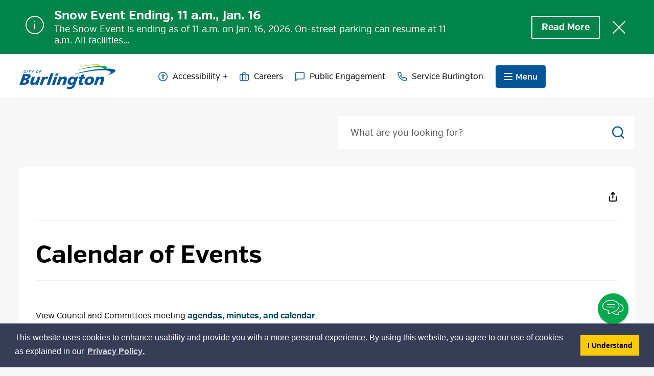

--- FILE ---
content_type: text/html; charset=utf-8
request_url: https://events.burlington.ca/default/Detail/2023-05-28-0630-Burlington-Transit-Survey
body_size: 241407
content:
<!DOCTYPE html>

<html lang="en">
<head>
    <!-- Google Tag Manager -->
    <script>
        (function (w, d, s, l, i) {
            w[l] = w[l] || []; w[l].push({
                'gtm.start':
                    new Date().getTime(), event: 'gtm.js'
            }); var f = d.getElementsByTagName(s)[0],
                j = d.createElement(s), dl = l != 'dataLayer' ? '&l=' + l : ''; j.async = true; j.src =
                    'https://www.googletagmanager.com/gtm.js?id=' + i + dl; f.parentNode.insertBefore(j, f);
        })(window, document, 'script', 'dataLayer', 'GTM-PMNT2NF');</script>
    <!-- End Google Tag Manager -->

    <link rel="preload" href="/Resources/fonts/GHD-Moderat-Regular.woff" as="font" type="font/woff" crossorigin>
    <link rel="preload" href="/Resources/fonts/GHD-Moderat-Black.woff" as="font" type="font/woff" crossorigin>
    <link rel="preload" href="/Resources/fonts/GHD-Moderat-Light.woff" as="font" type="font/woff" crossorigin>

    <link rel="preload" href="/Resources/fonts/GHD-Moderat-Regular.woff2" as="font" type="font/woff2" crossorigin>
    <link rel="preload" href="/Resources/fonts/GHD-Moderat-Black.woff2" as="font" type="font/woff2" crossorigin>
    <link rel="preload" href="/Resources/fonts/GHD-Moderat-Light.woff2" as="font" type="font/woff2" crossorigin>

    <link rel="preload" href="/Resources/fonts/GHD-Moderat-Regular.ttf" as="font" type="font/ttf" crossorigin>
    <link rel="preload" href="/Resources/fonts/GHD-Moderat-Black.ttf" as="font" type="font/ttf" crossorigin>
    <link rel="preload" href="/Resources/fonts/GHD-Moderat-Light.ttf" as="font" type="font/ttf" crossorigin>



<script type="application/ld+json">{
  "@context": "https://schema.org",
						"@type": "Event",
  "name": "Burlington Transit Survey",
  "startDate": "2023-05-28T06:30:00.0000000-04:00",
  
  "eventStatus": "https://schema.org/EventScheduled","description": "<h3>Take our survey, May 15 - June 2, 2023</h3>
<p>We want to hear from you! Tell us what you think about Burlington Transit, our fare programs, the service we provide and how we communicate. We also want to hear what you think the signs at the front of our buses should say.</p>
<p><strong>Take the bus? Fill in the survey! Don’t take the bus? Fill in the survey.</strong></p>
<p>We want to hear from everyone in our community.&nbsp;The survey is open from Monday, May 15 to Friday, June 2.</p>
<p><a href=https://www.getinvolvedburlington.ca/embeds/projects/5201/survey-tools/38410><strong>Take the survey</strong></a></p>
<p><strong>Need a bit of incentive?&nbsp;</strong>You could win one of three Burlington Transit prize packs. All you have to do is take the survey. Prize valued at $50. Full contest rules below.</p>
<p><strong>Pop-up transit is back!</strong> We’ll be stopping by the Downtown Transit Terminal with a pop-up survey tent. Take the survey at the tent and as a thank you, you’ll get some Burlington Transit swag.</p>
<p>Follow <a href=https://protect-ca.mimecast.com/s/MVqNCVAGEptQvqvHyXABh?domain=twitter.com><strong>@BurlONTransit</strong></a> to find out when we’ll be out with the pop-up survey tent.</p>",
  "eventAttendanceMode": "https://schema.org/MixedEventAttendanceMode",
  "location": [
    {
      "@type": "VirtualLocation",
      "url": "https://www.burlington.ca"

	},
    {
      "@type": "Place",
      "name": "Burlington Transit",
     "address": {
        "@type": "PostalAddress" ,"streetAddress": "virtual" ,"addressLocality": "virtual" ,"addressRegion": "virtual" ,"postalCode": "virtual" ,"addressCountry": "virtual"  }
    }
  ]
}
</script>
            <link href="/Resources/css/bootstrap.min.css?v=2" rel="stylesheet" type="text/css" media="screen" />

    <link href="/Resources/css/bootstrap-colorpicker.min.css" rel="stylesheet" type="text/css" media="screen" />

    <link href="/Resources/css/font-awesome.min.css" rel="stylesheet" type="text/css" media="screen" />



<meta name="robots" content="noindex" /><script async src="https://www.googletagmanager.com/gtag/js?id=G-0G4MJ62FDE"></script>
<script>
  window.dataLayer = window.dataLayer || [];
  function gtag(){dataLayer.push(arguments);}
  gtag('js', new Date());

  gtag('config', 'G-0G4MJ62FDE');
</script>
<!-- Global site tag (gtag.js) - Google Analytics -->

<meta http-equiv="Content-Type" content="text/html; charset=utf-8" />
<meta http-equiv="Content-Style-Type" content="text/css">
<meta http-equiv="Content-Script-Type" content="text/javascript">
<meta name="viewport" content="width=device-width, initial-scale=1.0, minimum-scale=1.0, user-scalable=yes" />



<script type="text/javascript">
    var esol_ico_width = 0;

    try {
        esol_ico_width = window.innerWidth
            || document.documentElement.clientWidth
            || document.body.clientWidth;
    } catch (err) { }

    var iCreateObject =
    {
        isSiteInDebugMode: "False".toLowerCase() == "true",
        isSiteInICreateMode: "False".toLowerCase() == "true",
        lang: "en",
        isIe8: false,
        corpHome: "https://www.burlington.ca/",
        corpRoot: "/",
        gaTrackingCode: '',
        isSiteInLocalDevelopment: 'False'.toLowerCase() == "true",
        isSiteInPreviewMode: 'False'.toLowerCase() == "true",
        isiCreateGeneratedPage: 'False'.toLowerCase() == "true",
        newsFeeds: {},
        isMobile: esol_ico_width <= 767,
        calendarUrl: 'https://events.burlington.ca/',
        iCreateTheme: '',
        fullPageUrl: 'https://www.burlington.ca/en/inc/calendar.aspx',
        iCreatePageId: 19399,
        iCreateHome: 'https://icreate-cob.esolutionsgroup.ca/',
        editorHotKey: 'f9_f9',
        newsEmergencyBannerUrl: '/Modules/NewsModule/services/getAlertBannerFeeds.ashx',
        newsHost: '',
        siteTitle: 'City of Burlington',
        publicFullPageUrl: 'https://www.burlington.ca/en/inc/calendar.aspx',
        monsidoPluginEnabled: 'False'.toLowerCase() == "true",
        languageResources: {"Modules_News_controls_Global_ViewMoreLinkTitle":"Click to view all","Modules_News_controls_Global_PauseAlert":"Pause","Modules_News_BlogComments_ErrorAuthorInvalidCharacters":"Comment Author include invalid characters","Modules_PageSubscription_controls_pageSubscriptionButton_ButtonTitle":"Click here to subscribe to this page updates","Common_includes_quicklinksAdvanced_Section3HeaderText":"News Centre","Modules_email_emailattachment_Instructions":"Please enter your email address, subject and message, and click the \"Send Email\" button.  If your request requires follow-up, please be sure to include your full name, day-time phone number and any relevant address information in the text of your email message.","Common_Includes_skipNavigation_SkipContentTitleText":"Skip Navigation and go to Content","Modules_News_Search_RefreshText":"Refresh","Modules_News_BlogPost_FeedLabel":"Feed","Modules_PageSubscription_GetPageSubscriptionForm_LastNameLabel":"Last Name","Modules_PageSubscription_GetPageSubscriptionForm_EmailFormatError":"Email is not in a valid format.","Modules_News_index_BackLinkTitleText":"Back to News","Modules_News_BlogSearch_CommentsLinkAltText":"link to Comments","Modules_News_controls_EmergencyAlertBanner_AttachmentTitle":"Attachments","Modules_PageSubscription_GetPageSubscriptionForm_LastNameError":"Last Name is a required field","Modules_News_BlogPost_ItemPlaceholder":"Enter item","Common_Includes_Actions_TextDefaultText":"Regular","Modules_AtoZ_BackToTop":"Back to Top","Modules_News_BlogComments_SubmitText":"Submit","Modules_search_hosted_OccurrencesText":"\u003cstrong\u003eoccurrences\u003c/strong\u003e:","Modules_Contact_Controls_BasicSearch_SearchFormLegend":"Search","Common_Includes_SubNavToggle_ViewFull_Text":"View full","Modules_News_BlogComments_ErrorAuthorBlank":"Comment Author must not be blank","Modules_email_Global_SubmitTitleText":"Click to Send Email","Modules_AtoZ_BackToTopTitleText":"Click to go Back To Top","Modules_News_Global_NewPostLinkTitle":"New Post","Modules_search_controls_Global_PlaceHolderText":"Search","Modules_email_emailattachment_NoIdError":"No Id has been specified please try again...","Modules_News_Global_RelatedPhotosText":"Related Photos","Modules_search_hosted_BasicSearchLabelText":"Basic Search","Modules_DocumentManager_search_input_label":"Search by Keywords","Modules_email_emailattachment_ErrorName":"Your name is required.","Common_Includes_popups_footerPopupCalendarC_Zone2Title":"Programs","Common_contrastIncreaseToast":"High Contrast Mode is on","Modules_News_BlogPost_PostText":"Post","Modules_email_emailattachment_differentClientContactError":"Email can not be sent. Please contact site administrator.","Modules_DocumentManager_results_modal_close_label":"Close","Common_Includes_popups_footerPopupCalendarC_Zone1Title":"Events","Modules_News_BlogPost_ContactEmailLabel":"Contact Email","Common_Includes_headInterior_TableScrollMessage":"Scroll right to view complete table","Modules_News_Global_AttachmentsHeading":"Attachments","Modules_PageSubscription_controls_pageSubscriptionButton_ButtonText":"Subscribe To Page Updates","AriaLabel_Common_AccessibilityOptions":"Accessibility Options","Common_includes_facebookTicker_FacebookTitleText":"Link to Twitter","Common_Includes_IdLikeToDropdown_IdLikeToText":"I want to...","Modules_News_BlogPost_ImagesLabel":"Images (Image types allowed: PNG, JPEG, BMP, GIF)","Common_includes_quicklinksAdvanced_Section5ImageAltText":"Locate a Facility Image","Modules_Calendar_controls_Global_ViewAllTitleText":"View All Events","Modules_News_Search_PageNumberText":"Page Number","Modules_DocumentManager_results_view_document_text":"View Document","Modules_PageSubscription_GetPageSubscriptionForm_FormTitleText":"Subscribe to","Modules_News_BlogSearch_ArchiveHeaderText":"Archive","Modules_PageSubscription_GetPageSubscriptionForm_FirstNameLabel":"First Name","Modules_PageSubscription_GetPageSubscriptionForm_FirstNameError":"First Name is a required field","Modules_News_BlogPost_AttachmentLabel":"Attachments (Document types allowed: PDF, DOC, DOCX, XLS, XLSX)","Common_scripts_youTubePlayer_DescriptionTitleText":"Description","Modules_email_Global_CharactersRemaining":"characters left","Modules_News_Search_SearchBoxPlaceholder":"Search News...","Common_Includes_twitterFeed_ViewAllTitleText":"Link to Twitter","Modules_PDFBuilder_AddButtonText":"Add to Report","Common_Layouts_Homepage_TwitterFeedText":"Latest Tweets","Modules_News_BlogComments_CommentText":"Comment","Common_contrastDecreaseToast":"High Contrast Mode is off","Common_error_ErrorText":"Error","Common_Layouts_Global_MainMenuButton":"Menu","Modules_DocumentManager_filter_join_text":"and","Common_Login_UsernameText":"Username","Modules_DocumentManager_search_button_label":"Search","Common_includes_socialLinks_FollowUsText":"Follow Us","Modules_email_Global_SubmitText":"Send Email","Modules_email_emailattachment_AttachmentDelete":"Remove attached file","Common_Includes_IdLikeToDropdownMega_ViewAllText":"View All..","Modules_News_BlogPost_CancelText":"Cancel","Modules_News_BlogComments_CommentPluralText":"Comments","Modules_search_controls_search_SearchButtonAlt":"Go!","Modules_email_emailattachment_InvalidFileExtension":"Invalid attachment provided. Valid attachment extensions are .docx, .xlsx, .gif, .jpg, .jpeg, .png, .pdf","Common_scripts_youTubePlayer_TitleText":"Title","Modules_Contact_Controls_BasicSearch_SearchResultsHeading":"Search Results","Common_Includes_Actions_TextIncreaseLarge":"Increase to Large text size","Common_Layouts_Global_PauseTitleSocialTicker":"Pause Social Ticker","Modules_Contact_Controls_PhoneDirectory_DialLinkTitleText":"Click to dial","Common_Layouts_Global_PauseText":"Pause","Modules_Contact_Controls_PhoneDirectory_CollapseAllText":"Collapse All","Modules_email_Global_CloseWindowText":"Close this Window","Modules_News_confirm_ErrorMessage":"Unfortunately an error has occured while processing your confirmation. \u003cbr /\u003e We apologize for the inconvenience.","Modules_News_controls_Global_ErrorFeed":"An error occurred - Unable to pull content","Modules_News_BlogComments_DislikeText":"Dislike","AriaLabel_Modules_Newsv2_LightBoxClose":"Close Image Modal","Modules_News_BlogComplete_BackToItemText":"Back to Item","Common_Layouts_Global_LogoAltText":"Logo","Common_Includes_mobileSubNavContainer_SubNavTitle":"More in this Section...","Modules_email_emailattachment_ErrorCaptcha":"Please select the \"I\\\u0027m not a robot\" button and try again.","Modules_News_BlogSearch_PostListTitle":"Latest Posts","Modules_search_hosted_BasicSearchPanelTitle":"Basic Search","Modules_email_emailattachment_ErrorMessage":"Invalid message. Your message should contain at least 1 character and no more than 2000.\\r\\nYou have entered","Modules_Polling_GetCurrentPoll_SubmitPollText":"Vote Now!","Modules_email_MailTo_NameLabel":"Your Name","Common_Includes_Actions_PrintPage":"Print This Page","Common_includes_quicklinksAdvanced_Section6HeaderText":"Contact Us","Modules_News_BlogPost_ErrorInvalidImage":"is not a valid image file.","Modules_Polling_PollFeedError":"Unable to pull Poll data","Common_Includes_IdLikeTo_ViewAllTitleText":"View More for","Common_Includes_LocateFacility_ViewAllText":"View All...","Modules_search_hosted_NoResults":"No Search Results","Modules_News_BlogSearch_SearchHeaderText":"Search","Common_scripts_responsiveScripts_MainNavToggleText":"Toggle section","Modules_News_index_RSSAltText":"Open new window to subscribe via RSS","Common_Includes_FooterNav_DesignedByText":"By GHD Digital","Common_Includes_mobileDropdown_CloseIconAltText":"Close menu icon","Modules_email_MailTo_RecipientEmailLabel":"Recipient Email","Modules_email_InstructionsRequired":"Required fields are marked with an asterisk (*)","Modules_AtoZ_JavascriptDisabled":"\u003cp\u003eJavaScript Disabled. \u003c/p\u003e\u003cp\u003ePlease enable JavaScript to view this content.\u003c/p\u003e","Modules_News_BlogPost_ErrorMaxAttachments":"You have reached the maximum number of attachments allowed","Common_includes_AccessibilityHeader_ColourContrastText":"Colour Contrast","Common_contrastDecrease":"Decrease Contrast","Modules_search_hosted_SortByRelevence":"relevance","Modules_ChartingModule_ChartError":"An error occurred retrieving the chart","Modules_News_Global_BackToSearchTitle":"Link back to search page","Common_Includes_IdLikeToDropdownMega_IdLikeToText":"I\u0027d Like To...","Modules_News_BlogComments_CommentLabel":"Comment (maximum of 500 characters)","Modules_AtoZ_controls_AtoZBar_TitleText":"A to Z Listing","Modules_News_Global_TwitterShareText":"Tweet","Modules_News_BlogPost_Expiration90":"90 days","Modules_News_BlogPost_Expiration15":"15 days","Modules_News_BlogPost_Expiration30":"30 days","Modules_News_BlogPost_Expiration60":"60 days","Common_Login_ForgotPasswordText":"Forgot Password?","Modules_Calendar_controls_CalendarSocialTab_TitleText":"Events Calendar","Modules_search_hosted_FindResultsText":"Find Results","Common_Layouts_Global_PauseTitleNewsTicker":"Pause News Ticker","Modules_News_BlogComments_CommentHeadingText":"Post a Comment","Modules_Calendar_controls_Global_NoEventsText":"No Events","Modules_News_controls_BrowserAlertBanner_CloseText":"Close Browser Alert Banner","Modules_email_emailattachment_EmailError":"We were unable to send your email at this time please try again later.","Modules_Contact_controls_PhoneDirectory_ExpandContactText":"Toggle contact details","Modules_email_MailTo_ValidationHeaderText":"The following errors require your immediate attention:","Modules_email_emailattachment_EmailLabel":"Your email Address","Modules_DocumentManager_results_view_document_arialabel_view_text":"View","Modules_News_BlogPost_NewPostHeadingText":"New Post","Common_includes_quicklinksAdvanced_Section4TitleText":"Attend an Event","Modules_email_emailattachment_TotalAttachmentSizeError":"Try removing one or more attachments before sending. The total attachment size exceeds the allowable limit","Common_idliketo_IdLikeToText":"I\u0026apos;d Like To...","Common_Includes_subNavTrigger_Text":"Menu","Modules_Calendar_controls_Global_FeedErrorText":"An error occured","Common_includes_facebookTicker_ErrorText":"An error occurred - Unable to pull content","Modules_search_controls_search_SearchButtonText":"Go!","Common_contrastIncrease":"Increase Contrast","Modules_Polling_PollResults_VotesLabel":"Votes","Modules_News_Search_NextPageText":"Go to next page","Modules_News_BlogComments_NameLabel":"Name","Modules_News_confirm_SuccessMessage":"Thank you for confirming your subscription; you will now receive our news items directly in your inbox.","Common_Includes_SocialMediaPlugin_PostedText":"Posted:","Common_includes_AccessibilityHeader_ContrastDefaultTitleText":"Regular contrast mode","Modules_Calendar_controls_miniCalendar_PrevText":"View previous month","Modules_search_hosted_SearchAll":"Show Results for All Sites","Modules_Contact_Controls_BasicSearch_KeywordLabel":"Keyword","Common_Includes_IdLikeToDropdownMega_IdLikeToLinkTitleText":"View our I\u0027d Like To... page","Modules_email_emailattachment_ErrorMessageAlone":"Invalid message. Your message should contain at least 1 character and no more than 2000.","Common_includes_quicklinksAdvanced_Section5HeaderText":"Locate a Facility","Modules_News_BlogPost_NamePlaceholder":"Your name","Modules_News_Global_BackToSearchText":"Back to Search","Modules_email_MailTo_CommentsLabel":"Comments","AriaLabel_Modules_PhotoGallery_PreviousArrow":"Go to previous image","Modules_email_emailattachment_ErrorMessageAfterText":"character(s)","Modules_News_BlogSearch_CommentsText":"Comments","Modules_ChartingModule_DataSeriesColTitle":"Name","Modules_DocumentManager_clear_button_label":"Clear","Modules_Contact_Controls_CategoryAtoZ_LetterLinkTitle":"Jump to","Modules_Contact_Controls_BasicSearch_SearchButtonText":"Search","Modules_News_BlogPost_SubscribeButtonText":"Subscribe to Blog","Modules_Calendar_controls_Global_EventLinkTitleText":"View event","Modules_News_Search_LastPageText":"Go to last page","Modules_News_BlogPost_ContactNameLabel":"Contact Name","Common_includes_quicklinksAdvanced_Section5TitleText":"Locate a Facility","Modules_News_Services_getTopFiveBlogs_NoBlogText":"No Blogs","Modules_search_hosted_PagingNext":"Next","Modules_search_hosted_PagingText":"Viewing {0} to {1} of {2} results","Common_Includes_subNavTrigger_IconAltText":"Show or hide navigation","Modules_PageSubscription_GetPageSubscriptionForm_EmailLabel":"Email Address","Modules_email_emailattachment_EmailSender":"Email Sent By: ","Modules_PageSubscription_GetPageSubscriptionForm_EmailError":"Email is a required field","Modules_News_Search_AccordionOpenCloseText":"Expand/Minimize","Common_includes_AccessibilityHeader_TextResizeText":"Text Size","Modules_News_controls_Global_PauseAlertTitleText":"Pause Alert","Common_Includes_socialCornerLinks_IconImageAltText":"Social Corner icon","Modules_email_emailattachment_TotalAttachmentSizeText":"Total size of attachment(s) added","Modules_email_Global_reCaptcha":"reCaptcha verification","Common_includes_quicklinksAdvanced_Section2HeaderText":"Stay Informed","Modules_News_BlogPost_ContactPhoneLabel":"Contact Phone","Common_includes_twitterTicker_TwitterTitleText":"Link to Twitter","Modules_DocumentManager_results_view_document_arialabel_in_new_window_text":"in new window","Modules_News_BlogPost_ErrorCreatingBlog":"Error occurred while creating blog item.","Modules_News_BlogPost_SubmitText":"Submit","Common_includes_quicklinksAdvanced_Section3TitleText":"News Centre","Modules_email_MailTo_ErrorYourEmailInvalid":"Sender email is invalid","Modules_News_BlogPost_DescriptionLabel":"Description","Modules_News_Search_ReadMoreText":"Read More","Modules_News_BlogPost_ErrorInvalidDocument":"is not a valid document file.","Modules_search_hosted_ClearButtonText":"Clear","Modules_Polling_GetCurrentPoll_ViewPollResultsTitleText":"Click to View Results","Modules_PDFBuilder_PrintButtonTitleText":"Click to review, download and print report","Modules_News_BlogPost_PostingExpirationLabel":"Expiration Date","Common_Includes_socialMediaPlugin_TwitterViewAllText":"View Twitter Feed","AriaLabel_Common_GoogleTranslateButton":"Google Translate Button","Modules_Polling_PollResults_BackText":"Back","Modules_search_hosted_KeywordAllText":"with \u003cstrong\u003eall of the words\u003c/strong\u003e:","Modules_email_emailattachment_ErrorFileTooLarge":"File Size exceeds {0}MB file limit...","Modules_News_Search_ReadMoreTitleText":"Read More","Common_Layouts_ContentPull_SecuredEmail_Url_Join_LinkText":" at ","Modules_search_hosted_KeywordExactText":"with the \u003cstrong\u003eexact phrase\u003c/strong\u003e:","AriaLabel_Common_contrastIncrease":"Switch to high contrast mode","Common_Includes_Actions_TextDecrease":"Decrease text size","Common_includes_quicklinksAdvanced_Section4HeaderText":"Attend an Event","Common_Includes_IdLikeTo_ViewAllLinkText":"View More...","Modules_News_BlogComments_LikeText":"Like","Common_Includes_Translate_Text":"Translate","Modules_News_BlogPost_ContactEmailPlaceholder":"Enter email","Modules_News_Search_PageConnectorText":"of","Modules_News_BlogPost_ErrorFileReaderNotSupport":"This browser does not support HTML5 FileReader.","Common_includes_quicklinksAdvanced_Section2ImageAltText":"Stay Informed Image","Common_Includes_Share_ShareImageAlt":"Share This Page","Modules_News_controls_Global_JavascriptDisabledText":"JavaScript is disabled. Please enable JavaScript to view this content.","Modules_News_BlogComments_ErrorCaptcha":"Google Authentication (I\u0027m not a robot) must be checked.","Modules_News_controls_NewsSocialTab_HeaderLinkTitleText":"News","Modules_News_BlogSearch_ArchiveMonthPlaceholderText":"Select Month","Common_Includes_subFooter_TwitterPauseText":"Pause","AriaLabel_Modules_Newsv2_LightBoxNext":"Go to next image","AriaLabel_Modules_Newsv2_LightBoxPrev":"Go to previous image","Modules_email_MailToTemplate_TemplateText":"{5} ({0}) has sent you information from the \u003ca href=\u0027{1}\u0027\u003e{2}\u003c/a\u003e website.\u003cbr /\u003e\u003cbr /\u003e\r\n\u003cb\u003eMessage:\u003c/b\u003e\u003cp style=\u0027padding: 20px;\u0027\u003e{3}\u003c/p\u003e","Modules_News_BlogComments_ReplyTitleText":"Click to reply","Modules_Contact_Controls_PhoneDirectoryWithPhoto_NoImageAltText":"No image to display","Modules_Polling_GetCurrentPoll_ErrorNoOptionSelected":"Please select an option","Modules_News_Global_NoResults":"No Results Found","Common_Includes_interiorQuicklinks_QuickLinksTitle":"Quick Links","Modules_News_controls_Global_BrowserAlertBannerCloseText":"Close Old Browser Notification","Modules_search_hosted_KeywordAnyText":"with \u003cstrong\u003eat least one\u003c/strong\u003e of the words:","Modules_Polling_GetCurrentPoll_SubmitPollTitleText":"Click to Vote Now!","Modules_email_MailTo_ErrorYourEmailRequired":"Sender email is a required field","Modules_News_BlogPost_ItemLabel":"Item","Common_Includes_Actions_TextIncreaseLargeText":"Large","Modules_search_hosted_AdvancedSearchText":"Advanced Search","Modules_News_BlogPost_ErrorNoCategory":"Category must be selected","Modules_Feedback_FeedbackText":"Feedback","Modules_News_Global_ErrorArticleNotFound":"The item you are looking for either doesn\u0027t exist or has been removed from the site. Sorry for the inconvenience.","Modules_AtoZ_SameWindowText":"View our","Modules_News_BlogPost_ErrorFileTooBig":"file size is over 1MB.","Modules_News_BlogPost_CategoryLabel":"Category","Modules_Polling_GetCurrentPoll_ErrorAlreadySubmitted":"You have already submitted a response to this poll!","Modules_email_emailattachment_EmailTemplate":"{0}{0}-------------------------------------{0}Origin: {1}{0}-------------------------------------{0}{0}This email was sent to you by {2} through {3}.","Modules_News_Global_PostedDateText":"Posted on","Common_Includes_Actions_Email":"Email This Page","Modules_News_controls_Global_NextAlertTitleText":"Next Alert","Modules_News_controls_BrowserAlertBanner_Message":"It appears you are trying to access this site using an outdated browser.  As a result, parts of the site may not function properly for you.  We recommend updating your browser to its most recent version at your earliest convenience.","Common_Layouts_Interior_RelatedLinksText":"Related Links","Common_Layouts_Global_MainMenuClose":"Close main menu","Common_includes_quicklinksAdvanced_Section6TitleText":"Contact Us","Modules_PageSubscription_GetPageSubscriptionForm_SubscribeText":"Subscribe","Common_includes_quicklinksAdvanced_Section1SubHeaderText":"You spoke, we acted...","Modules_Calendar_controls_Global_LoadingText":"Loading","Modules_News_BlogComments_CategoryText":"Category","Modules_News_Search_SearchButtonTitleText":"News Search","Modules_Calendar_controls_miniCalendar_MonthTitleText":"View","Common_scripts_icrtTicker_PlayText":"Play","Common_includes_quicklinksAdvanced_Section1HeaderText":"Get Involved","Modules_Contact_Controls_PhoneDirectoryWithPhoto_EditButtonText":"Edit","Modules_News_Search_SearchBoxTitle":"Search News","Modules_News_BlogPost_NameLabel":"Name","Modules_Polling_PollResults_ChoiceLabel":"Choice","Modules_email_emailattachment_NameLabel":"Your Name","Modules_email_scripts_DisabledMessage":"Sorry, email is disabled within iCalendar or iBlog generated pages","Common_Includes_subFooter_TwitterFeedTitleText":"Recent Tweets","Modules_email_emailattachment_AttachmentDeleteText":"Remove","Modules_PageSubscription_Global_CloseText":"Close page subscription modal","AriaLabel_Modules_PhotoGallery_Pause":"Pause photo gallery","Modules_PDFBuilder_AddLinkTitleText":"Click to add this page to the report","Modules_search_hosted_ShowText":"Show","Modules_News_controls_Global_LoadingText":"Loading...","Modules_News_controls_Global_NextAlertText":"Next","AriaLabel_Common_GoogleTranslate":"Google Translate Widget","Modules_News_BlogComments_ErrorCommentBlank":"Comments must not be blank.","Common_Includes_skipNavigation_SkipContentText":"Skip to Content","Common_Includes_subFooter_TwitterIconAltText":"Twitter logo","Modules_email_emailattachment_ErrorInvalidEmail":"Invalid email address.","Modules_email_MailTo_ErrorEmailRequired":"Recipient email is a required field","Modules_News_BlogComments_PostedBy":"Posted By","Modules_News_BlogSubmitSuccess_BackText":"Back","Modules_email_emailattachment_EmailSuccess":"Your email has been sent...","Modules_email_MailTo_ErrorSendingEmail":"Could not send email","Modules_search_hosted_OccurrencesAnywhere":"anywhere in the page","Common_Layouts_Global_LogoLinkText":"Click to return to the homepage","Modules_search_hosted_OccurrencesUrl":"in the URL of the page","Modules_News_controls_Global_PreviousAlertText":"Previous","Modules_email_MailTo_Instructions":"To email this page, fill in the form below and click the \u003cem\u003eSend Email\u003c/em\u003e button","Modules_search_hosted_KeywordExcludeText":"\u003cstrong\u003ewithout\u003c/strong\u003e the words:","Common_Includes_footerSitemap_ViewAllLinkText":"View All...","Common_Includes_Share_EmailText":"Email","Common_Includes_mobileNav_MenuIconAltText":"Main menu icon","Common_includes_quicklinksAdvanced_Section1TitleText":"Get Involved","Modules_News_BlogSearch_SearchText":"Search","Common_Login_PasswordText":"Password","Modules_email_emailattachment_AttachmentAdd":"Add attachment","Modules_AtoZ_controls_AtoZBar_LinkTitleText":"a to z","Common_Includes_Share_ShareProviderImageAlt":"Open new window to share this page via","Common_includes_twitterTicker_ErrorText":"An error occurred - Unable to pull content","Common_includes_quicklinksAdvanced_Section1ImageAltText":"Get involved image","Modules_News_BlogSearch_SearchPlaceholderText":"What are you looking for?","Modules_News_BlogComplete_ThankYouMessage":"Thank you for submitting your comments.","Common_Includes_Actions_TextIncreaseXLargeText":"X-Large","Common_sitemap_SiteMapText":"Sitemap","Modules_search_hosted_OccurrencesTitle":"in the title of the page","Modules_search_hosted_PagingPrevious":"Previous","Modules_email_emailattachment_MessageLabel":"Your Message","Modules_Calendar_controls_Global_ViewAllText":"View More","Common_scripts_youTubePlayer_DescriptionText":"Created using HTML elements, videos are loaded and played from the server or Youtube.","Common_Layouts_ContentPull_SecuredEmail_PartialLinkText":"New window will open to ","Modules_email_emailattachment_files":" files","Common_includes_AccessibilityHeader_ContrastHighText":"High","Modules_Calendar_controls_miniCalendar_NextText":"View next month","Modules_News_BlogComments_ReplyText":"Reply","Modules_email_Global_CloseWindowTitleText":"Close this Window","Modules_News_controls_BrowserAlertBanner_AlertTitle":"Browser Compatibility Notification","Modules_search_hosted_SearchButtonText":"Search","Modules_search_hosted_SearchSiteOnly":"Show Results for This Site Only","Common_Includes_breadCrumbs_HomeText":"Home","Modules_News_BlogSubmitSuccess_SuccessMessage":"Thank you for submitting your item.","Modules_News_BlogSubmitSuccess_BackTitleText":"link back to submit a blog page","Modules_News_BlogPost_ContactNamePlaceholder":"Enter name","Modules_DocumentManager_results_download_selected_text":"Download Selected Documents","Modules_News_controls_Global_ViewMoreText":"View All","Modules_PageSubscription_ConfirmationDialog_TitleText":"Page Subscription Confirmation","Modules_News_Search_PageNumberTotalText":"Displaying","AriaLabel_Modules_PhotoGallery_NextArrow":"Go to next image","Modules_News_BlogPost_ErrorMaxImages":"You have reached the maximum number of images allowed","Common_Includes_Share_EmailImageAlt":"Email this page","Modules_News_Global_SubscribeText":"Subscribe","Common_Includes_Actions":"Resize text, Print and Share to Social Media","Common_Layouts_Homepage_NewsTickerTitle":"News Centre","Modules_News_controls_Global_PreviousAlertTitleText":"Previous Alert","Modules_News_Search_MonthNames":"[\u0027January\u0027, \u0027February\u0027, \u0027March\u0027, \u0027April\u0027, \u0027May\u0027, \u0027June\u0027, \u0027July\u0027, \u0027August\u0027, \u0027September\u0027, \u0027October\u0027, \u0027November\u0027, \u0027December\u0027]","Modules_email_scripts_NotSupportedMessage":"Your browser is not capable of performing this operation!","Common_Includes_popups_footerPopupCalendarA_Zone3Title":"Upcoming Events","Modules_News_controls_NewsSocialTab_HeaderText":"News","Modules_search_ResultsTitle":"Search Results","Modules_PageSubscription_GetPageSubscriptionForm_PageSubscriptionTitle":"Page Subscription","Modules_email_MailTo_YourEmailLabel":"Your Email","Common_includes_AccessibilityHeader_ContrastHighTitleText":"High contrast mode","Common_Includes_breadCrumbs_HomeTitleText":"Homepage ","Modules_News_Global_CharacterCountLabel":"Character count","Common_Login_LogonButtonText":"Log On","Modules_News_Global_FacebookLikeTitle":"facebook like button","Modules_email_emailattachment_BrowseTitleText":"Browse to select a file","Modules_email_emailattachment_AttachmentLabel":"Attachment","Modules_Polling_PollResults_ThankYouMessage":"Thank you for your submission!","Common_Includes_Actions_TextIncreaseXLarge":"Increase to X-Large text size","Common_Includes_mobileDropdown_CloseLinkText":"Close menu","Common_scripts_icrtTicker_PauseText":"Pause","Common_includes_AccessibilityHeader_ContrastDefaultText":"Regular","Modules_DocumentManager_filter_text":"Or Filter Results By","Modules_email_MailTo_ErrorEmailInvalid":"Recipient email is invalid","Modules_DocumentManager_results_select_for_download_text":"Select for Download","Modules_News_BlogSearch_FeaturePostsHeaderText":"Featured Posts","Common_includes_browseAloud_BrowseAloudText":"BrowseAloud","Modules_Contact_Controls_PhoneDirectory_ExpandAllText":"Expand All","Modules_search_hosted_ToggleText":"Toggle","Modules_AtoZ_LoadingMessage":"Loading...","Modules_News_Search_FirstPageText":"Go to first page","Modules_News_Global_MaxCharactersReached":"Reached maximum characters allowed","Modules_DocumentManager_search_container_label":"File Search","Common_includes_quicklinksAdvanced_Section2TitleText":"Stay Informed","Modules_search_hosted_ResultsTitle":"Search Results","Modules_News_controls_Global_EmergencyAlertBannerCloseText":"Close Alert Banner","Common_Includes_socialCornerLinks_LinkTitleText":"Social Corner","Modules_News_BlogComments_ErrorInvalidCharacters":"Comments include invalid characters","Modules_News_Global_SubscribeTitleText":"Click to subscribe","Modules_email_emailattachment_EmailAutoReplyBodyTemplate":"This message is to confirm receipt of your recent email to the {1}{0}{0}Thank you,{0}{1}","Common_Includes_socialMediaPlugin_TwitterViewAllTitleText":"View Our Twitter Page","Modules_PDFBuilder_AddButtonTitleText":"Click to add this page to the report","Modules_email_emailattachment_BrowseText":"Browse","Modules_News_Global_NewPostLinkText":"New Post","Modules_News_BlogPost_PostingDateTimeLabel":"Posting Date \u0026amp; Time","Modules_Polling_PollResults_BackTitleText":"Click to go Back","Modules_News_controls_Global_PlayAlert":"Play","Modules_DocumentManager_results_view_details_text":"View Details","Modules_Polling_GetCurrentPoll_ViewPollResultsText":"View Results","Modules_email_emailattachment_SubjectLabel":"Subject","Modules_News_Global_PostedOnText":"Posted On","Modules_email_emailattachment_AttachmentMaximum":"Maximum number of attachments reached","Modules_News_BlogPost_DetailText":"Details","Modules_PageSubscription_GetPageSubscriptionForm_CaptchaError":"Please check I\u0026apos;m not a robot.","Common_Includes_Actions_TextDefault":"Default text size","Common_Layouts_Global_PauseTitle":"Pause Ticker","Common_includes_quicklinksAdvanced_Section4ImageAltText":"Attend an Event Image","Modules_News_Search_PreviousPageText":"Go to previous page","Modules_News_BlogPost_ContactPhonePlaceholder":"Enter phone","Modules_News_BlogComplete_BackToItemTitleText":"Click to go back to item","Common_pagenotfound_PageNotFoundText":"Page Not Found","AriaLabel_Modules_Newsv2_LightBoxCancel":"Cancel","Common_Includes_socialCornerLinks_Text":"Social Corner","Modules_News_controls_EmergencyAlertBanner_AttachmentLinkTitle":"Click to view","Common_Includes_twitterFeed_ErrorText":"An error occurred - Unable to pull content","Modules_PDFBuilder_PrintButtonText":"Download and Print Report","Modules_News_index_BackLinkText":"Back to Search","Common_includes_quicklinksAdvanced_Section3ImageAltText":"News Centre Image","Modules_News_BlogSearch_ItemLinkTitle":"View item","Modules_AtoZ_NewWindowText":"Open new window to view","Modules_PDFBuilder_LogoAltText":"Logo","Modules_Calendar_controls_Global_JavascriptDisabled":"JavaScript is disabled. Please enable JavaScript to view this content.","Modules_Polling_GetCurrentPoll_PollNotAvailable":"Poll Not Available","Modules_News_controls_NewsFeedPlugin_PluginTitleText":"Latest News","AriaLabel_Modules_PhotoGallery_Play":"Start photo gallery","Common_Includes_Actions_TextIncrease":"Increase text size","Common_scripts_youTubePlayer_FeedErrorText":"Error retrieving youtube feed","Modules_PageSubscription_GetPageSubscriptionForm_Required":"Required fields are marked with asterisks (*)","Modules_search_controls_search_SearchButtonTitle":"Click to view search page.","Modules_PDFBuilder_AddLinkText":"+","Common_includes_AccessibiltyHeader_Text":"Accessibility","Common_includes_quicklinksAdvanced_Section6ImageAltText":"Contact Us","Common_Includes_mobileNav_ContactIconAltText":"Contact Us","Common_Includes_SubNavToggle_CloseFull_Text":"Close full","Modules_PageSubscription_GetPageSubscriptionForm_CancelText":"Cancel","Modules_email_emailattachment_EmailAutoReplySubject":"(Automatic Reply) Thank you for contacting the ","Common_scripts_youTubePlayer_ChannelUserErrorText":"Error, the user/channel provided either was not found or has no data","Modules_DocumentManager_results_modal_label":"View Results Modal","Modules_Polling_PollResults_TotalLabel":"% Total","Modules_search_hosted_SortByText":"\u003cstrong\u003esort\u003c/strong\u003e by:","Common_includes_quicklinksAdvanced_Section1Icon1Alt":"Get Involved","Common_includes_quicklinksAdvanced_Section1Icon3Alt":"Get Involved","Common_includes_quicklinksAdvanced_Section1Icon2Alt":"Get Involved","Common_includes_quicklinksAdvanced_Section1Icon4Alt":"Get Involved","Modules_search_hosted_SortByDate":"date","Modules_News_BlogComments_ErrorCommentTooLong":"Comments must be less than 500 characters."},
        contentPullSiteUrl: '',
        primaryDomain: "burlington.ca"
    }

    var myStringArray = "".split(',');
    for(var i = 0; i < myStringArray.length; i++)
    {
        var mySubstring = myStringArray[i].split('|');
        iCreateObject.newsFeeds[mySubstring[0]] = mySubstring[1];
    }

    try {
        if (document.location.href.toLowerCase().indexOf('https://') == 0) {
            iCreateObject.corpHome = 'https://' + iCreateObject.corpHome.substring(8);
        }
    } catch (err) { }

    if (iCreateObject.isSiteInLocalDevelopment)
        console.log(iCreateObject);

</script>

<!--This is only needed if you are using the Google translate widget-->
<meta name="google-translate-customization" content="64f17b6d9cb6233b-e59f9de7b0b09f30-g4ca0816f9369ddc5-e"/>



<!-- Preconnect Google Font -->
<!-- <link rel="preconnect" href="https://fonts.googleapis.com"> -->
<!-- <link rel="preconnect" href="https://fonts.gstatic.com" crossorigin> -->
<!-- <link href="https://fonts.googleapis.com/css2?family=Open+Sans:wght@300;400;600;700&display=swap" rel="stylesheet"> -->
<!-- <noscript>
    <link href="https://fonts.googleapis.com/css2?family=Open+Sans:wght@300;400;600;700&display=swap" rel="stylesheet">
</noscript> -->

<!-- Preload Icon Font -->
<link rel="preload" as="font" href="https://www.burlington.ca//Common/styles/fonts/icomoon.woff" type="font/woff" crossorigin="anonymous">
<link rel="preload" as="font" href="https://www.burlington.ca//Common/styles/fonts/icomoon.ttf" type="font/ttf" crossorigin="anonymous">
<link rel="preload" as="font" href="https://www.burlington.ca//Common/styles/fonts/icomoon.svg?#icomoon" type="font/svg" crossorigin="anonymous">

<link rel="apple-touch-icon" sizes="180x180" href="https://www.burlington.ca//apple-touch-icon.png" />
<link rel="icon" type="image/png" href="https://www.burlington.ca//favicon-32x32.png" sizes="32x32" />
<link rel="icon" type="image/png" href="https://www.burlington.ca//favicon-16x16.png" sizes="16x16" />
<link rel="mask-icon" href="https://www.burlington.ca//safari-pinned-tab.svg" color="#e45424" />

<link rel="manifest" href="https://www.burlington.ca//site.webmanifest" />
<meta name="theme-color" content="#ffffff"/>

<meta name="twitter:card" content="summary" />




<style>
  @font-face {
    font-family: 'icomoon';
    src: url('https://www.burlington.ca/common/styles/fonts/icomoon.ttf') format('truetype'),
    url('https://www.burington.ca/common/styles/fonts/icomoon.woff') format('woff'),
    url('https://www.burlington.ca/common/styles/fonts/icomoon.svg?#icomoon') format('svg');
    font-weight: normal;
    font-style: normal;
    font-display: block;
  }
</style>

<link href="https://www.burlington.ca//Common/styles/icomoon-fonts.css" rel="stylesheet" type="text/css" media="screen" />
<link href="https://www.burlington.ca//Common/styles/icreate.css" rel="stylesheet" type="text/css" media="screen" />
<link href="https://www.burlington.ca//Common/styles/styles.css?v=15" rel="stylesheet" type="text/css" media="screen" />
<link href="https://www.burlington.ca//Common/styles/print.css" rel="stylesheet" type="text/css" media="print" />
<link rel="preload" href="https://js.esolutionsgroup.ca/js/libs/jquery-ui/1.10.4/resources/themes/base/jquery-ui.min.css" as="style" onload="this.onload=null;this.rel='stylesheet'">
<noscript><link rel="stylesheet" href="https://js.esolutionsgroup.ca/js/libs/jquery-ui/1.10.4/resources/themes/base/jquery-ui.min.css"></noscript>
<link href="https://customer.cludo.com/css/overlay/cludo-search-default.min.css" type="text/css" rel="stylesheet" />
<!--[if lte IE 9]>
<script src="https://api.cludo.com/scripts/xdomain.js" slave="https://api.cludo.com/proxy.html" type="text/javascript"></script>
<![endif]-->


 <!-- Modernizr needs to be in head to preview FOUC. Best after stylesheet references -->
<script type="text/javascript" src="https://www.burlington.ca//Common/scripts/modernizr.min.js"></script>

<link rel="stylesheet" type="text/css" href="https://cdnjs.cloudflare.com/ajax/libs/cookieconsent2/3.1.0/cookieconsent.min.css">
<script src="https://cdnjs.cloudflare.com/ajax/libs/cookieconsent2/3.1.0/cookieconsent.min.js"></script>
<script>
    window.addEventListener("load", function () {
        var popupElement;
        window.cookieconsent.initialise({
            palette: {
                "popup": {
                    "background": "#373D57"
                },
                "button": {
                    "background": "#ffca00"
                }
            },
            content: {
                "message": "This website uses cookies to enhance usability and provide you with a more personal experience.  By using this website, you agree to our use of cookies as explained in our ",
                "dismiss": "I Understand <span class='sr-only ic-sr-only'> - dismiss cookie message</span>",
                "link": "<span class='sr-only ic-sr-only'>learn more about cookies on our</span>Privacy Policy<span class='sr-only ic-sr-only'>page</span>.",
                "href": "www.burlington.ca/privacy",
                close: '&#x274c;',
            },
            "cookie": {
                "domain": ".burlington.ca",
                "path": "/",
                "expiryDays": 90
            },
            onStatusChange: function (status, chosenBefore) {
                var hasConsented = this.hasConsented();
                if (hasConsented) {
                    document.body.classList.add("hasConsented");
                }
            },
            window: '<div role="dialog" aria-label="Cookie Prompt" aria-describedby="cookieconsent:desc" class="cc-window {{classes}}">{{children}}</div>',
            elements: {
                messagelink: '<span id="cookieconsent:desc" class="cc-message">{{message}} <a tabindex="0" class="cc-link" href="https://{{href}}">{{link}}</a></span>',
                dismiss: '<button type="button" tabindex="0" class="cc-btn cc-dismiss">{{dismiss}}</button>',
            }
        }, function (popup) {
            popupElement = popup;
        }, function (err) {
            //console.error(err);
        });

        $(".cc-dismiss").keyup(function (event) {
            var code = event.keyCode || event.which;
            if (code == 13 || code == 27) { //Enter keycode
                popupElement.close();
            }
        });

        function hasClass(element, className) {
            document.body.classList.add("hasConsented");
        }

        var myDiv = document.getElementsByClassName('cc-window')[0];
        hasClass(myDiv, 'cc-invisible');
    });
</script>
    <script src="https://code.jquery.com/jquery-3.5.1.min.js" integrity="sha256-9/aliU8dGd2tb6OSsuzixeV4y/faTqgFtohetphbbj0=" crossorigin="anonymous"></script>
    <script src="https://code.jquery.com/jquery-migrate-3.3.2.min.js" integrity="sha256-Ap4KLoCf1rXb52q+i3p0k2vjBsmownyBTE1EqlRiMwA=" crossorigin="anonymous"></script>
    <script type="text/javascript" src='https://www.burlington.ca//Common/scripts/libraries.js'></script>
    
    

<link href="https://www.burlington.ca//Common/styles/interior.css?v=6" rel="stylesheet" type="text/css" media="screen" />


<!-- Twitter Timeline -->
<script>
	var twitterTLInit = (function (d, s, id) {
			var js, fjs = d.getElementsByTagName(s)[0], 		t = window.twttr || {};
			if (d.getElementById(id)) return t;
			js = d.createElement(s);
			js.id = id;
			js.src = "https://platform.twitter.com/widgets.js";
			fjs.parentNode.insertBefore(js, fjs);
			t._e = [];
			t.ready = function (f) { t._e.push(f); };
			return t;
		});
</script>
<title>Burlington Transit Survey</title>
    <meta name="description" content="Take our survey, May 15 - June 2, 2023
We want to hear from you! Tell us what you think about Burlington Transit, our fare programs, the service we provide and how we communicate. We also want to hear what you think the signs at the front of our buses should say.
Take the bus? Fill in the survey! Don’t take the bus? Fill in the survey.
We want to hear from everyone in our community.&nbsp;The survey is open from Monday, May 15 to Friday, June 2.
Take the survey
Need a bit of incentive?&nbsp;You could win one of three Burlington Transit prize packs. All you have to do is take the survey. Prize valued at $50. Full contest rules below.
Pop-up transit is back! We’ll be stopping by the Downtown Transit Terminal with a pop-up survey tent. Take the survey at the tent and as a thank you, you’ll get some Burlington Transit swag.
Follow @BurlONTransit to find out when we’ll be out with the pop-up survey tent." />
<meta name="robots" content="index, follow">

<meta property="dcterms.issued" content="2023-11-03T08:57:21-0400" />



<link rel="alternate" hreflang="x-default" href="https://www.burlington.ca/en/inc/calendar.aspx" />
<link rel="alternate" hreflang="fr" href="https://www.burlington.ca/fr/inc/calendar.aspx" />
<link rel="canonical" href="https://www.burlington.ca/en/inc/calendar.aspx" /><link rel="stylesheet" type="text/css" media="screen" href="https://www.burlington.ca//Modules/DocumentManager/Plugin/css/document-manager.min.css" /><link rel="stylesheet" type="text/css" media="screen" href="https://www.burlington.ca//Modules/DocumentManager/PluginTable/css/document-manager-table.min.css" /><link rel="stylesheet" type="text/css" media="screen" href="https://www.burlington.ca//Modules/NewsModule/styles/EmergencyAlertBanners.css" />
    <link href="/Resources/css/jquery.ui.timepicker.css" rel="stylesheet" type="text/css" media="screen" />

        <link href="/Resources/css/custom.css?v=3" rel="stylesheet" type="text/css" media="screen" />

    <link href="/Resources/css/file.css" rel="stylesheet" type="text/css" media="screen" />


    <!-- HTML5 shim, for IE6-8 support of HTML5 elements -->
    <!--[if lt IE 9]>
        <script type="text/javascript" src="/Resources/scripts/modernizr.js"></script>
        <script type="text/javascript" src="/Resources/scripts/css3-mediaqueries.js"></script>
        <script type="text/javascript" src="/Resources/scripts/html5shiv.js"></script>
        <script type="text/javascript" src="/Resources/scripts/respond.min.js"></script>
    <![endif]-->



            <script type="text/javascript" src="/Resources/scripts/bootstrap.js"></script>
    <script type="text/javascript" src="/Resources/scripts/bootstrap-colorpicker.js"></script>
    <script type="text/javascript" src="/Resources/scripts/jquery.ui.timepicker.js"></script>
        <script type="text/javascript" src="/Resources/scripts/jquery.bootpag.min.js"></script>
    <script type="text/javascript" src="/Resources/scripts/jquery.matchHeight-min.js"></script>

    <script type="text/javascript" src="/Resources/scripts/general.js"></script>

    <script type="text/javascript" src="/Resources/scripts/tinymce/tinymce.min.js"></script>

    <script type="text/javascript" src="/Resources/scripts/placeholder.min.js"></script>

    <script type="text/javascript">
        $().ready(function () {
            if ($('#printLink').length) {
                var el = $('#printLink');

                el.addClass('printViewButton');
            }
        });
    </script>

    


        <link href="/Resources/css/monthweek.css?v=3" rel="stylesheet" type="text/css" media="screen" />
        <script type="text/javascript" src="/Resources/scripts/monthweek.js"></script>



    <script type="text/javascript">

		function GetSearchParameters(parent, exclude) {
			var inputs = $(parent).find(':input');

			if (exclude) {
				inputs = $(parent).find(':input[name!="StartDate"][name!="EndDate"][name!="Page"]');
			}

			var parameters = '';

			$.each(inputs, function() {
				var name = $(this).attr('name');
				var type = $(this).attr('type');
				var value = $(this).val();
				if (type == 'checkbox') {
					var checked = $(this).is(':checked');
					if (checked == false) {
						return true;
					}
				}
				if (value != '0') {
					if (name && value) {
						if (parameters.length > 0) {
							parameters += '&';
						}
						parameters += encodeURIComponent(name) + '=' + encodeURIComponent(value);
					}
				}
			} );

			parameters = parameters.replace(/%2C/g, ',');
			parameters = parameters.replace(/%2F/g, '/');
			parameters = parameters.replace(/\+/g, ' ');

			return parameters;
		}


		$().ready(function () {
$('a[data-toggle="tooltip"]').tooltip( {
	delay: {
		show: 150
	}
} );

$('.glyphicon-info-sign').popover( {
	trigger: 'click'
} );

$('.colorpicker').colorpicker();

$.datepicker.regional['fr'] = {clearText: 'Effacer', clearStatus: '',
    closeText: 'Fermer', closeStatus: 'Fermer sans modifier',
    prevText: '&lt;Préc', prevStatus: 'Voir le mois précédent',
    nextText: 'Suiv&gt;', nextStatus: 'Voir le mois suivant',
    currentText: 'Courant', currentStatus: 'Voir le mois courant',
    monthNames: ['Janvier','Février','Mars','Avril','Mai','Juin',
    'Juillet','Août','Septembre','Octobre','Novembre','Décembre'],
    monthNamesShort: ['Jan','Fév','Mar','Avr','Mai','Jun',
    'Jul','Aoû','Sep','Oct','Nov','Déc'],
    monthStatus: 'Voir un autre mois', yearStatus: 'Voir un autre année',
    weekHeader: 'Sm', weekStatus: '',
    dayNames: ['Dimanche','Lundi','Mardi','Mercredi','Jeudi','Vendredi','Samedi'],
    dayNamesShort: ['Dim','Lun','Mar','Mer','Jeu','Ven','Sam'],
    dayNamesMin: ['Di','Lu','Ma','Me','Je','Ve','Sa'],
    dayStatus: 'Utiliser DD comme premier jour de la semaine', dateStatus: 'Choisir le MM, DD d',
    dateFormat: 'mm/dd/yy', firstDay: 0, 
    initStatus: 'Choisir la date', isRTL: false};


$.datepicker.setDefaults($.datepicker.regional['en']);
$('.datepicker').datepicker( {
	changeMonth: true,
	changeYear: true,
	showOn: 'focus'
} );

$('.timepicker').timepicker( {
	showLeadingZero: true,	
	showPeriod: true
} );
		} );

    </script>

    
        <link href="/Resources/css/MonthWeekVTwo/CalendarView.min.css?v=3" rel="stylesheet" />
        <script type="text/javascript" src="/Resources/scripts/MonthWeekVTwo/CalendarView.js?v=2"></script>

    
    <meta property="og:title" content="Burlington Transit Survey" />
    <meta property="og:description" content="Sunday, May 28, 2023 6:30 am Take our survey, May 15 - June 2, 2023 We want to hear from you! Tell us what you think about Burlington Transit, our fare programs, the service we provide and how we communicate. We also want to hear what you think the signs at the front of our buses should say.

 Take the bus? Fill in the survey! Don’t take the bus? Fill in the survey.

 We want to hear from everyone in our community. The survey is open from Monday, May 15 to Friday, June 2.

 Take the survey

 Need a bit of incentive? You could win one of three Burlington Transit prize packs. All you have to do is take the survey. Prize valued at $50. Full contest rules below.

 Pop-up transit is back! We’ll be stopping by the Downtown Transit Terminal with a pop-up survey tent. Take the survey at the tent and as a thank you, you’ll get some Burlington Transit swag.

 Follow @BurlONTransit to find out when we’ll be out with the pop-up survey tent." />
    <meta property="og:type" content="website" />
    <meta property="og:url" content="https://events.burlington.ca/default/Detail/2023-05-28-0630-Burlington-Transit-Survey" />



        <style type="text/css">
			.resizeText{
  display:none !important;
}
.print{
  display:none !important;
}
.contentRight{
  clear: right;
}
.icrt-calendarButton-New {
  text-align: center;
}
        </style>

        <script type="text/javascript">
			$(document).ready(function(){
  $(".buttonOne:contains(Subscribe)").attr("href", "https://subscribe.burlington.ca/Subscribe");
  $(".icrt-calendarButton:contains(Subscribe)").attr("href", "https://subscribe.burlington.ca/Subscribe");
  $(".icrt-calendarButton-Subscribe:contains(Subscribe)").attr("href", "https://subscribe.burlington.ca/Subscribe");
});
        </script>

    <!-- SPINNER -->
        <link href="/Resources/css/spinner_prefix.css?v=2" rel="stylesheet" type="text/css" media="screen" />

    <script type="text/javascript" src="/Resources/scripts/spinner.js"></script>
    <link rel="stylesheet" href="https://cdn.syncfusion.com/ej2/20.4.38/fluent.css" />
    <script src="https://cdn.syncfusion.com/ej2/20.4.38/dist/ej2.min.js"></script>

    <link href="/Resources/css/syncfusion-dp.css" rel="stylesheet" type="text/css" media="screen" />
   

</head>
<body>
    <!-- Google Tag Manager (noscript) -->
    <noscript>
        <iframe src="https://www.googletagmanager.com/ns.html?id=GTM-PMNT2NF"
                height="0" width="0" style="display:none;visibility:hidden"></iframe>
    </noscript>
    <!-- End Google Tag Manager (noscript) -->





    <div   class="container-fluid base-container"    >
        <div id="calUber" class="calendar-uber">

            
    
    <script type="text/javascript">
    window._monsido = window._monsido || {        token: "wpxu-xNrWD4fOAQNUKkDwQ",        statistics: {            enabled: true,            documentTracking: {                enabled: true,                documentCls: "monsido_download",                documentIgnoreCls: "monsido_ignore_download",                documentExt: [".pdf"],            },        },        pageCorrect: {            enabled: true,        },    };
</script><script type="text/javascript" async src="https://app-script.monsido.com/v2/monsido-script.js"></script>

    <div class='	'>
        <div style="display: none;" class="icreateTokenWrapper">
            
    
        <form id="frmToggleContent" action="#"><input type="hidden" id="hdnHideSubNav" value=""><input type="hidden" id="hdnHideLeftContent" value="wide"><input type="hidden" id="hdnHideBannerImage" value="hideBanner"><input type="hidden" id="hdnHideRightContact" value="hide"><input type="hidden" id="hdnHideEmergencyAlert" value=""><input type="submit" id="btnToggleContent" name="btnToggleContent" aria-label="Toggle Content" class="hideButton"></form>
    
            
    
    <input type="hidden" name="FeedbackFormId" id="FeedbackFormId" value="" />
    
        </div>
        <div id="uber" class='interior parser navTab00 en'>
            <header class="nocontent">
                
<div id="skipContentWrapper" class="nocontent" role="navigation" aria-label="Skip to Content" >		
    <a id="skipContentLink" title="Skip Navigation and go to Content" href="#mainContent">Skip to Content</a>			
</div>
                

<div id="emergencyBarWrapperOuter" class="hide">
    
</div>


                <div id="headerInner" class="ic-container-fluid">
                    <div id="headerLeft">
                        <div id="logo">
                            
<p id="defaultLogo" class="defaultLogo">
    <a href="https://www.burlington.ca/en/index.aspx" title="Click to return to the homepage">
        
    <img class="default" src="https://www.burlington.ca//en/images/structure/logo.svg" alt="City of Burlington Logo" />

        
    <img class="printLogo" src="https://www.burlington.ca//en/images/structure/logo.svg" alt="City of Burlington Logo" />

    </a>
</p>

                            
    
                        </div>

                    </div>
                    <!--headerLeft-->
                    <div id="headerRight">
                        

<div id="topNavContainer">
    
<div id="accessibility-dropdown" class="accessibility-dropdown" aria-label="Accessibility Options">
    <button id="accessibility-button">Accessibility</button>
    <div class="dropdown">
        <div class="resizeText">
            <p>Text Size</p>
            <a class="textDefault current" href="#" role="button" title="Default text size">Regular</a>
            <a class="textLarge" href="#" role="button" title="Increase to Large text size">Large</a>
            <a class="textXLarge" href="#" role="button" title="Increase to X-Large text size">X-Large</a>
        </div>
        <div class="contrast-container">
            <p>Colour Contrast</p>
            <a class="defaulContrast current " href="#" title="Regular contrast mode">Regular</a>
            <a class="contrastSwitcher" href="#" title="High contrast mode">High</a>
        </div>
        <p>Accessible formats and communication supports are available.</p>
<p><a title="Open new window to view our Accessibility page" href="https://www.burlington.ca/en/community-supports/accessibility.aspx"><span class="viewAll">View our Accessibility page</span></a></p>
    </div>
</div>

<!--<script type="text/javascript" src="https://www.burlington.ca//Common/scripts/textSize.js"></script>-->

    
<div id="translateContainer">
    <div id="google_translate_element" role="form"></div>
</div>

    
<nav id="topNav" aria-label="Top">
    <ul><li><a title="View our Careers page" href="https://www.burlington.ca/en/council-and-city-administration/careers.aspx" class="topNav-careers"><span>Careers</span></a></li><li><a title="View our Public Engagement page" href="https://www.burlington.ca/en/council-and-city-administration/public-engagement.aspx" class="topNav-feedback"><span>Public Engagement</span></a></li><li><a title="View our Service Burlington page" href="https://www.burlington.ca/en/council-and-city-administration/service-burlington.aspx" class="topNav-contact"><span>Service Burlington</span></a></li></ul>

</nav>
    
<div class="mainNavContainer">
    <button class="menuTrigger" aria-controls="mainNav" aria-expanded="false" aria-label="Toggle main navigation">
        <span aria-hidden="true"></span>
        <span class="triggerText">Menu</span>
    </button>
    <div class="mainNavBackdrop"></div>

    <nav id="mainNav" aria-label="Main site">
        <button class="menuTrigger" aria-controls="mainNav" aria-expanded="false" aria-label="Toggle main navigation">Close</button>
        
    <img class="default" src="https://www.burlington.ca//en/images/structure/logo.svg" alt="City of Burlington Logo" />

        <ul id="nav" class="nav"><li class="hasChildren"><a title="View our Recreation page" href="https://www.burlington.ca/en/recreation/recreation.aspx" class="hasChildren mainNavItem  mainSiteNav">Recreation</a><button class="mainNavItem_expander"><div class="icon" aria-hidden="true"></div><span class="ic-sr-only">
						Toggle Recreation menu
					</span></button><div class="dropDownContainer sf-mega"><ul class="dropdown"><li class="hasChildren"><a title="View our Accessible Recreation page" href="https://www.burlington.ca/en/recreation/accessible-recreation.aspx" class="hasChildren mainNavItem  mainSiteNav">Accessible Recreation</a><button class="mainNavItem_expander"><div class="icon" aria-hidden="true"></div><span class="ic-sr-only">
						Toggle Accessible Recreation menu
					</span></button><div class="dropDownContainer sf-mega"><ul class="dropdown"><li class=""><a title="View our Accessible Recreation Programs page" href="https://www.burlington.ca/en/recreation/accessible-recreation-programs.aspx" class="mainNavItem  mainSiteNav">Accessible Recreation Programs</a></li></ul></div></li><li class="hasChildren"><a title="View our Adult and Adult 55+ Programs" href="https://www.burlington.ca/en/recreation/adult-19-and-55-programs.aspx" class="hasChildren mainNavItem  mainSiteNav">Adult and Adult 55+ Programs</a><button class="mainNavItem_expander"><div class="icon" aria-hidden="true"></div><span class="ic-sr-only">
						Toggle Adult and Adult 55+ Programs menu
					</span></button><div class="dropDownContainer sf-mega"><ul class="dropdown"><li class=""><a title="View our Adult Programs page" href="https://www.burlington.ca/en/recreation/adult-programs.aspx" class="mainNavItem  mainSiteNav">Adult Programs</a></li></ul></div></li><li class="hasChildren"><a title="View our Children’s Programs page" href="https://www.burlington.ca/en/recreation/childrens-programs.aspx" class="hasChildren mainNavItem  mainSiteNav">Children’s Programs</a><button class="mainNavItem_expander"><div class="icon" aria-hidden="true"></div><span class="ic-sr-only">
						Toggle Children’s Programs menu
					</span></button><div class="dropDownContainer sf-mega"><ul class="dropdown"><li class=""><a title="View our Explore Children's Programs (Youth 0-18) page" href="https://www.burlington.ca/en/recreation/explore-children-s-programs.aspx" class="mainNavItem  mainSiteNav">Explore Children's Programs (Youth 0-18)</a></li></ul></div></li><li class=""><a title="View our Drop-in Programs page" href="https://www.burlington.ca/en/recreation/drop-in-programs.aspx?_mid_=11067" class="mainNavItem  mainSiteNav">Drop-in Programs</a></li><li class=""><a title="View our Family Programs page" href="https://www.burlington.ca/en/recreation/family-programs.aspx" class="mainNavItem  mainSiteNav">Family Programs</a></li><li class="hasChildren"><a title="View our Music page" href="https://www.burlington.ca/en/recreation/music.aspx" class="hasChildren mainNavItem  mainSiteNav">Music</a><button class="mainNavItem_expander"><div class="icon" aria-hidden="true"></div><span class="ic-sr-only">
						Toggle Music menu
					</span></button><div class="dropDownContainer sf-mega"><ul class="dropdown"><li class=""><a title="View our Burlington Teen Tour Band page" href="https://www.burlington.ca/en/recreation/burlington-teen-tour-band.aspx" class="mainNavItem  mainSiteNav">Burlington Teen Tour Band</a></li><li class=""><a title="View our Music Programs page" href="https://www.burlington.ca/en/recreation/music-programs.aspx" class="mainNavItem  mainSiteNav">Music Programs</a></li></ul></div></li><li class="hasChildren"><a title="View our Outdoor Play page" href="https://www.burlington.ca/en/recreation/outdoor-play.aspx" class="hasChildren mainNavItem  mainSiteNav">Outdoor Play</a><button class="mainNavItem_expander"><div class="icon" aria-hidden="true"></div><span class="ic-sr-only">
						Toggle Outdoor Play menu
					</span></button><div class="dropDownContainer sf-mega"><ul class="dropdown"><li class=""><a title="View our Outdoor Programs page" href="https://www.burlington.ca/en/recreation/outdoor-programs.aspx" class="mainNavItem  mainSiteNav">Outdoor Programs</a></li></ul></div></li><li class="hasChildren"><a title="View our Passes, Memberships and Gift Cards page" href="https://www.burlington.ca/en/recreation/passes-memberships-and-gift-cards.aspx" class="hasChildren mainNavItem  mainSiteNav">Passes, Memberships and Gift Cards</a><button class="mainNavItem_expander"><div class="icon" aria-hidden="true"></div><span class="ic-sr-only">
						Toggle Passes, Memberships and Gift Cards menu
					</span></button><div class="dropDownContainer sf-mega"><ul class="dropdown"><li class=""><a title="View our Active5 Pass page" href="https://www.burlington.ca/en/recreation/active5-pass.aspx" class="mainNavItem  mainSiteNav">Active5 Pass</a></li></ul></div></li><li class=""><a title="View our Pickleball page" href="https://www.burlington.ca/en/recreation/pickleball.aspx" class="mainNavItem  mainSiteNav">Pickleball</a></li><li class=""><a title="View our Program Provider Listing page" href="https://www.burlington.ca/en/parks-facilities-and-rentals/program-provider-listing.aspx" class="mainNavItem  mainSiteNav">Program Providers Listing</a></li><li class=""><a title="View our Recreation, Community and Culture Newsletter" href="https://www.burlington.ca/Modules/News/en/RCC-Newsletter" class="mainNavItem  mainSiteNav">Recreation, Community and Culture Newsletter</a></li><li class="hasChildren"><a title="View our Registering for a Program page" href="https://www.burlington.ca/en/recreation/registering-for-a-program.aspx" class="hasChildren mainNavItem  mainSiteNav">Registering for a Program</a><button class="mainNavItem_expander"><div class="icon" aria-hidden="true"></div><span class="ic-sr-only">
						Toggle Registering for a Program menu
					</span></button><div class="dropDownContainer sf-mega"><ul class="dropdown"><li class=""><a title="View our Code of Conduct page" href="https://www.burlington.ca/en/recreation/code-of-conduct.aspx" class="mainNavItem  mainSiteNav">Code of Conduct</a></li><li class=""><a title="View our Explore All Programs page" href="https://www.burlington.ca/en/recreation/explore-all-programs.aspx" class="mainNavItem  mainSiteNav">Explore All Programs</a></li><li class=""><a title="View our High Five Accreditation page" href="https://www.burlington.ca/en/recreation/high-five-accreditation.aspx" class="mainNavItem  mainSiteNav">High Five Accreditation</a></li><li class=""><a title="View our Recreation Fee Assistance page" href="https://www.burlington.ca/en/recreation/recreation-fee-assistance.aspx" class="mainNavItem  mainSiteNav">Recreation Fee Assistance</a></li></ul></div></li><li class="hasChildren"><a title="View our Skating page" href="https://www.burlington.ca/en/recreation/skating.aspx" class="hasChildren mainNavItem  mainSiteNav">Skating</a><button class="mainNavItem_expander"><div class="icon" aria-hidden="true"></div><span class="ic-sr-only">
						Toggle Skating menu
					</span></button><div class="dropDownContainer sf-mega"><ul class="dropdown"><li class=""><a title="View our Explore Skating page" href="https://www.burlington.ca/en/recreation/explore-skating.aspx" class="mainNavItem  mainSiteNav">Explore Skating</a></li></ul></div></li><li class=""><a title="View our Student Theatre Programs page" href="https://www.burlington.ca/en/recreation/student-theatre-programs.aspx" class="mainNavItem  mainSiteNav">Student Theatre Programs</a></li><li class="hasChildren"><a title="View our Summer Camps and School Break Programs page" href="https://www.burlington.ca/en/recreation/summer-camps-and-school-break-programs.aspx" class="hasChildren mainNavItem  mainSiteNav">Summer Camps and School Break Programs</a><button class="mainNavItem_expander"><div class="icon" aria-hidden="true"></div><span class="ic-sr-only">
						Toggle Summer Camps and School Break Programs menu
					</span></button><div class="dropDownContainer sf-mega"><ul class="dropdown"><li class=""><a title="View our School Break Programs page" href="https://www.burlington.ca/en/recreation/school-break-programs.aspx" class="mainNavItem  mainSiteNav">School Break Programs</a></li><li class="hasChildren"><a title="View our Summer Camps page" href="https://www.burlington.ca/en/recreation/summer-camps.aspx" class="hasChildren mainNavItem  mainSiteNav">Summer Camps</a><button class="mainNavItem_expander"><div class="icon" aria-hidden="true"></div><span class="ic-sr-only">
						Toggle Summer Camps menu
					</span></button><div class="dropDownContainer sf-mega"><ul class="dropdown"><li class=""><a title="View our Youth Programs Information for Caregivers page" href="https://www.burlington.ca/en/recreation/summer-camp-information-for-parents.aspx" class="mainNavItem  mainSiteNav">Youth Programs Information for Caregivers</a></li><li class=""><a title="View our Summer Camp Programs page" href="https://www.burlington.ca/en/recreation/summer-camp-programs.aspx" class="mainNavItem  mainSiteNav">Summer Camp Programs</a></li></ul></div></li></ul></div></li><li class="hasChildren"><a title="View our Swimming and Aquatic Programs page" href="https://www.burlington.ca/en/recreation/swimming-and-aquatic-programs.aspx" class="hasChildren mainNavItem  mainSiteNav">Swimming and Aquatic Programs</a><button class="mainNavItem_expander"><div class="icon" aria-hidden="true"></div><span class="ic-sr-only">
						Toggle Swimming and Aquatic Programs menu
					</span></button><div class="dropDownContainer sf-mega"><ul class="dropdown"><li class=""><a title="View our Aquatic Fitness page" href="https://www.burlington.ca/en/recreation/aquatic-fitness.aspx" class="mainNavItem  mainSiteNav">Aquatic Fitness</a></li><li class=""><a title="View our Aquatic Leadership Courses page" href="https://www.burlington.ca/en/recreation/aquatic-leadership-courses.aspx" class="mainNavItem  mainSiteNav">Aquatic Leadership Courses</a></li><li class=""><a title="View our Lap Swim page" href="https://www.burlington.ca/en/recreation/lap-swim.aspx" class="mainNavItem  mainSiteNav">Lap Swim</a></li><li class=""><a title="View our Recreational Swimming page" href="https://www.burlington.ca/en/recreation/recreational-swimming.aspx" class="mainNavItem  mainSiteNav">Recreational Swimming</a></li><li class=""><a title="View our Swimming Lessons page" href="https://www.burlington.ca/en/recreation/swimming-lessons.aspx?_mid_=11097" class="mainNavItem  mainSiteNav">Swimming Lessons</a></li></ul></div></li><li class=""><a title="View our Volunteer Opportunities page" href="https://www.burlington.ca/en/council-and-city-administration/volunteering-opportunities.aspx?_mid_=11100" class="mainNavItem  mainSiteNav">Volunteer Opportunities</a></li></ul></div></li><li class="hasChildren"><a title="View our Applications, Licences and Permits page" href="https://www.burlington.ca/en/applications-licences-and-permits/applications-licences-and-permits.aspx" class="hasChildren mainNavItem  mainSiteNav">Applications, Licences and Permits</a><button class="mainNavItem_expander"><div class="icon" aria-hidden="true"></div><span class="ic-sr-only">
						Toggle Applications, Licences and Permits menu
					</span></button><div class="dropDownContainer sf-mega"><ul class="dropdown"><li class=""><a title="View our Building Permits page" href="https://www.burlington.ca/en/building-and-renovating/building-permits.aspx?_mid_=10026" class="mainNavItem  mainSiteNav">Building Permits</a></li><li class=""><a title="View our Burn Permits page" href="https://www.burlington.ca/en/fire-and-emergency-services/burn-permits.aspx?_mid_=10027" class="mainNavItem  mainSiteNav">Burn Permits</a></li><li class=""><a title="View our Business Licences page" href="https://www.burlington.ca/en/business-in-burlington/business-licences.aspx?_mid_=10029" class="mainNavItem  mainSiteNav">Business Licences</a></li><li class=""><a title="View our Claims page" href="https://www.burlington.ca/en/council-and-city-administration/claims.aspx?_mid_=10028" class="mainNavItem  mainSiteNav">Claims</a></li><li class=""><a title="View our Development Applications page" href="https://www.burlington.ca/en/planning-and-development/development-applications.aspx?_mid_=10030" class="mainNavItem  mainSiteNav">Development Applications</a></li><li class=""><a title="View our Demolition Permits page" href="https://www.burlington.ca/en/building-and-renovating/demolitions.aspx?_mid_=10917" class="mainNavItem  mainSiteNav">Demolition Permits</a></li><li class=""><a title="View our Dog Licences page" href="https://www.burlington.ca/en/by-laws-and-animal-services/dog-licences.aspx?_mid_=10031" class="mainNavItem  mainSiteNav">Dog Licences</a></li><li class=""><a title="View our Driveways and Curbs page" href="https://www.burlington.ca/en/building-and-renovating/driveways-and-curbs.aspx?_mid_=11109" class="mainNavItem  mainSiteNav">Driveways and Curbs</a></li><li class=""><a title="View our Freedom of Information page" href="https://www.burlington.ca/en/council-and-city-administration/freedom-of-information.aspx?_mid_=10032" class="mainNavItem  mainSiteNav">Freedom of Information</a></li><li class=""><a title="View our Festival and Event Applications page" href="https://www.burlington.ca/en/arts-culture-and-events/festival-and-event-applications.aspx?_mid_=10033" class="mainNavItem  mainSiteNav">Festival and Event Applications</a></li><li class=""><a title="View our Liquor Licences page" href="https://www.burlington.ca/en/applications-licences-and-permits/liquor-licences.aspx" class="mainNavItem  mainSiteNav">Liquor Licences</a></li><li class=""><a title="View our Lottery Licences page" href="https://www.burlington.ca/en/applications-licences-and-permits/lottery-licences.aspx" class="mainNavItem  mainSiteNav">Lottery Licences</a></li><li class="hasChildren"><a title="View our Marriages page" href="https://www.burlington.ca/en/applications-licences-and-permits/marriages.aspx" class="hasChildren mainNavItem  mainSiteNav">Marriages</a><button class="mainNavItem_expander"><div class="icon" aria-hidden="true"></div><span class="ic-sr-only">
						Toggle Marriages menu
					</span></button><div class="dropDownContainer sf-mega"><ul class="dropdown"><li class=""><a title="View our Marriage Certificates page" href="https://www.burlington.ca/en/applications-licences-and-permits/marriage-certificates.aspx" class="mainNavItem  mainSiteNav">Marriage Certificates</a></li><li class=""><a title="View our Marriage Licences page" href="https://www.burlington.ca/en/applications-licences-and-permits/marriage-licences.aspx" class="mainNavItem  mainSiteNav">Marriage Licences</a></li></ul></div></li><li class=""><a title="View our Parking page" href="https://www.burlington.ca/en/roads-parking-and-traffic/parking.aspx?_mid_=10039" class="mainNavItem  mainSiteNav">Parking</a></li><li class=""><a title="View our Pool Permits page" href="https://www.burlington.ca/en/building-and-renovating/pool-permits.aspx?_mid_=10040" class="mainNavItem  mainSiteNav">Pool Permits</a></li><li class=""><a title="View our Rent a Facility or Park page" href="https://www.burlington.ca/en/parks-facilities-and-rentals/rent-a-facility-or-park.aspx" class="mainNavItem  mainSiteNav">Rent a Facility or Park</a></li><li class=""><a title="View our Road and Transportation Permits page" href="https://www.burlington.ca/en/roads-parking-and-traffic/road-and-transportation-permits.aspx" class="mainNavItem  mainSiteNav">Road and Transportation Permits</a></li><li class=""><a title="View our Short-Term Accommodations Licence page" href="https://www.burlington.ca/en/applications-licences-and-permits/short-term-accommodations-licence.aspx" class="mainNavItem  mainSiteNav">Short-Term Accommodations Licence</a></li><li class=""><a title="View our Sign Permits page" href="https://www.burlington.ca/en/business-in-burlington/sign-permits.aspx?_mid_=10043" class="mainNavItem  mainSiteNav">Sign Permits</a></li><li class=""><a title="View our Speak at a Meeting page" href="https://www.burlington.ca/en/council-and-city-administration/speak-at-a-meeting.aspx?_mid_=10044" class="mainNavItem  mainSiteNav">Speak at a Meeting</a></li><li class=""><a title="View our Temporary Outdoor Patios page" href="https://www.burlington.ca/en/business-in-burlington/temporary-outdoor-patios.aspx?_mid_=10046" class="mainNavItem  mainSiteNav">Temporary Outdoor Patios</a></li><li class=""><a title="View our Tournament Application page" href="https://www.burlington.ca/en/applications-licences-and-permits/tournament-application.aspx" class="mainNavItem  mainSiteNav">Tournament Applications</a></li><li class=""><a title="View our Tree Permit Application page" href="https://www.burlington.ca/en/home-property-and-environment/tree-permit-application.aspx?_mid_=10918" class="mainNavItem  mainSiteNav">Tree Permit Application</a></li></ul></div></li><li class="hasChildren"><a title="View our Arts, Culture and Events page" href="https://www.burlington.ca/en/arts-culture-and-events/arts-culture-and-events.aspx" class="hasChildren mainNavItem  mainSiteNav">Arts, Culture and Events</a><button class="mainNavItem_expander"><div class="icon" aria-hidden="true"></div><span class="ic-sr-only">
						Toggle Arts, Culture and Events menu
					</span></button><div class="dropDownContainer sf-mega"><ul class="dropdown"><li class=""><a title="View our Art page" href="https://www.burlington.ca/en/arts-culture-and-events/art.aspx" class="mainNavItem  mainSiteNav">Art</a></li><li class=""><a title="View our Arts and Culture in Burlington page" href="https://www.burlington.ca/en/arts-culture-and-events/arts-and-culture-in-burlington.aspx" class="mainNavItem  mainSiteNav">Arts and Culture in Burlington</a></li><li class=""><a title="View our Arts and Culture Grant page" href="https://www.burlington.ca/en/arts-culture-and-events/arts-and-culture-grant.aspx" class="mainNavItem  mainSiteNav">Arts and Culture Grant</a></li><li class=""><a title="View our Calendar of Events page" href="https://events.burlington.ca/" class="mainNavItem  mainSiteNav">Calendar of Events</a></li><li class=""><a title="View our Cultural Partners page" href="https://www.burlington.ca/en/arts-culture-and-events/cultural-partners.aspx" class="mainNavItem  mainSiteNav">Cultural Partners</a></li><li class="hasChildren"><a title="View our Downtown Burlington page" href="https://www.burlington.ca/en/arts-culture-and-events/downtown-burlington.aspx" class="hasChildren mainNavItem  mainSiteNav">Downtown Burlington</a><button class="mainNavItem_expander"><div class="icon" aria-hidden="true"></div><span class="ic-sr-only">
						Toggle Downtown Burlington menu
					</span></button><div class="dropDownContainer sf-mega"><ul class="dropdown"><li class=""><a title="View our Downtown Waterfront page" href="https://www.burlington.ca/en/arts-culture-and-events/downtown-waterfront.aspx" class="mainNavItem  mainSiteNav">Downtown Waterfront</a></li><li class=""><a title="View our Brant Street Pier page" href="https://www.burlington.ca/en/arts-culture-and-events/brant-street-pier.aspx" class="mainNavItem  mainSiteNav">Brant Street Pier</a></li></ul></div></li><li class="hasChildren"><a title="View our History and Heritage page" href="https://www.burlington.ca/en/arts-culture-and-events/history-and-heritage.aspx" class="hasChildren mainNavItem  mainSiteNav">History and Heritage</a><button class="mainNavItem_expander"><div class="icon" aria-hidden="true"></div><span class="ic-sr-only">
						Toggle History and Heritage menu
					</span></button><div class="dropDownContainer sf-mega"><ul class="dropdown"><li class=""><a title="View our Heritage Conservation Planning page" href="https://www.burlington.ca/en/planning-and-development/heritage-conservation-planning.aspx?_mid_=10071" class="mainNavItem  mainSiteNav">Heritage Conservation Planning</a></li></ul></div></li><li class=""><a title="View our Indigenous Projects and Partnerships in Burlington page" href="https://www.burlington.ca/en/arts-culture-and-events/indigenous-projects-and-partnerships-in-burlington.aspx" class="mainNavItem  mainSiteNav">Indigenous Projects and Partnerships in Burlington</a></li><li class=""><a title="Open new window to view Burlington Public Library" href="https://www.bpl.on.ca/?_mid_=10072" class="mainNavItem  mainSiteNav" target="_blank">Libraries</a></li><li class=""><a title="View our Local Farms, Community Gardens and Markets page" href="https://www.burlington.ca/en/arts-culture-and-events/local-farms-community-gardens-and-markets.aspx" class="mainNavItem  mainSiteNav">Local Farms, Community Gardens and Markets</a></li><li class=""><a title="View our Music page" href="https://www.burlington.ca/en/recreation/music.aspx?_mid_=10074" class="mainNavItem  mainSiteNav">Music</a></li><li class=""><a title="View our Story Maps page" href="https://www.burlington.ca/en/arts-culture-and-events/story-maps.aspx" class="mainNavItem  mainSiteNav">Story Maps</a></li><li class=""><a title="View our Theatres page" href="https://www.burlington.ca/en/arts-culture-and-events/theatres.aspx" class="mainNavItem  mainSiteNav">Theatres</a></li><li class=""><a title="View our Twin Cities Apeldoorn and Itabashi page" href="https://www.burlington.ca/en/arts-culture-and-events/twin-cities-apeldoorn-and-itabashi.aspx" class="mainNavItem  mainSiteNav">Twin Cities Apeldoorn and Itabashi</a></li><li class=""><a title="Open new window to view Tourism Burlington" href="https://tourismburlington.com/" class="mainNavItem  mainSiteNav" target="_blank">Visiting Burlington</a></li></ul></div></li><li class="hasChildren"><a title="View our Building and Renovating page" href="https://www.burlington.ca/en/building-and-renovating/building-and-renovating.aspx" class="hasChildren mainNavItem  mainSiteNav">Building and Renovating</a><button class="mainNavItem_expander"><div class="icon" aria-hidden="true"></div><span class="ic-sr-only">
						Toggle Building and Renovating menu
					</span></button><div class="dropDownContainer sf-mega"><ul class="dropdown"><li class="hasChildren"><a title="View our Additional Residential Units page" href="https://www.burlington.ca/en/building-and-renovating/additional-residential-units.aspx" class="hasChildren mainNavItem  mainSiteNav">Additional Residential Units</a><button class="mainNavItem_expander"><div class="icon" aria-hidden="true"></div><span class="ic-sr-only">
						Toggle Additional Residential Units menu
					</span></button><div class="dropDownContainer sf-mega"><ul class="dropdown"><li class="hasChildren"><a title="View our Additional Residential Unit Incentive Program page" href="https://www.burlington.ca/en/building-and-renovating/additional-residential-unit-incentive-program.aspx" class="hasChildren mainNavItem  mainSiteNav">Additional Residential Unit Incentive Program</a><button class="mainNavItem_expander"><div class="icon" aria-hidden="true"></div><span class="ic-sr-only">
						Toggle Additional Residential Unit Incentive Program menu
					</span></button><div class="dropDownContainer sf-mega"><ul class="dropdown"><li class=""><a title="View our Steps to Build an Additional Residential Unit (ARU) page" href="https://www.burlington.ca/en/building-and-renovating/steps-to-build-an-additional-residential-unit.aspx" class="mainNavItem  mainSiteNav">Steps to Build an Additional Residential Unit (ARU)</a></li></ul></div></li><li class=""><a title="View our ARU Look-up tool page" href="https://www.burlington.ca/en/building-and-renovating/aru-look-up-tool.aspx" class="mainNavItem  mainSiteNav">ARU Look-up tool</a></li><li class=""><a title="View our Garage Conversion Toolkit page" href="https://www.burlington.ca/en/building-and-renovating/garage-conversion-kit.aspx" class="mainNavItem  mainSiteNav">Garage Conversion Toolkit</a></li></ul></div></li><li class=""><a title="View our Booking an Inspection page" href="https://www.burlington.ca/en/building-and-renovating/booking-an-inspection.aspx" class="mainNavItem  mainSiteNav">Booking an Inspection</a></li><li class="hasChildren"><a title="View our Building Permits page" href="https://www.burlington.ca/en/building-and-renovating/building-permits.aspx" class="hasChildren mainNavItem  mainSiteNav">Building Permits</a><button class="mainNavItem_expander"><div class="icon" aria-hidden="true"></div><span class="ic-sr-only">
						Toggle Building Permits menu
					</span></button><div class="dropDownContainer sf-mega"><ul class="dropdown"><li class=""><a title="View our Applying for a Building Permit page" href="https://www.burlington.ca/en/building-and-renovating/applying-for-a-building-permit.aspx" class="mainNavItem  mainSiteNav">Applying for a Building Permit</a></li><li class=""><a title="View our Building Permit Process page" href="https://www.burlington.ca/en/building-and-renovating/building-permit-process-flow-chart.aspx" class="mainNavItem  mainSiteNav">Building Permit Process</a></li><li class=""><a title="View our Check the Status of a Building Permit page" href="https://www.burlington.ca/en/building-and-renovating/check-the-status-of-a-permit.aspx" class="mainNavItem  mainSiteNav">Check the Status of a Building Permit</a></li><li class=""><a title="View our Demolition Permits page" href="https://www.burlington.ca/en/building-and-renovating/demolitions.aspx" class="mainNavItem  mainSiteNav">Demolition Permits</a></li><li class=""><a title="View our Do I Need a Building Permit? page" href="https://www.burlington.ca/en/building-and-renovating/do-i-need-a-building-permit.aspx" class="mainNavItem  mainSiteNav">Do I Need a Building Permit?</a></li></ul></div></li><li class=""><a title="View our Building Records, Statistics and Reports page" href="https://www.burlington.ca/en/building-and-renovating/building-records-statistics-and-reports.aspx" class="mainNavItem  mainSiteNav">Building Records, Statistics and Reports</a></li><li class=""><a title="View our Call Before You Dig page" href="https://www.burlington.ca/en/building-and-renovating/call-before-you-dig.aspx" class="mainNavItem  mainSiteNav">Call Before You Dig</a></li><li class=""><a title="View our Decks, Porches and Patios page" href="https://www.burlington.ca/en/building-and-renovating/decks-porches-and-patios.aspx" class="mainNavItem  mainSiteNav">Decks, Porches and Patios</a></li><li class="hasChildren"><a title="View our Design Standards page" href="https://www.burlington.ca/en/building-and-renovating/design-standards.aspx" class="hasChildren mainNavItem  mainSiteNav">Design Standards</a><button class="mainNavItem_expander"><div class="icon" aria-hidden="true"></div><span class="ic-sr-only">
						Toggle Design Standards menu
					</span></button><div class="dropDownContainer sf-mega"><ul class="dropdown"><li class=""><a title="View our Accessibility Design Standards page" href="https://www.burlington.ca/en/community-supports/accessibility-design-standards.aspx?_mid_=10843" class="mainNavItem  mainSiteNav">Accessibility Design Standards</a></li><li class=""><a title="View our Building Technical Standards page" href="https://www.burlington.ca/en/building-and-renovating/building-technical-standards.aspx" class="mainNavItem  mainSiteNav">Building Technical Standards</a></li><li class=""><a title="View our Engineering Standard Drawings page" href="https://www.burlington.ca/en/building-and-renovating/engineering-services-standards-and-drawings.aspx" class="mainNavItem  mainSiteNav">Engineering Standard Drawings</a></li><li class=""><a title="View our Standard Specifications page" href="https://www.burlington.ca/en/building-and-renovating/engineering-services-standard-specifications.aspx" class="mainNavItem  mainSiteNav">Standard Specifications</a></li></ul></div></li><li class=""><a title="View our Development Charges page" href="https://www.burlington.ca/en/planning-and-development/development-charges.aspx?_mid_=10092" class="mainNavItem  mainSiteNav">Development Charges</a></li><li class=""><a title="View our Driveways and Curbs page" href="https://www.burlington.ca/en/building-and-renovating/driveways-and-curbs.aspx" class="mainNavItem  mainSiteNav">Driveways and Curbs</a></li><li class=""><a title="View our Fences page" href="https://www.burlington.ca/en/building-and-renovating/fences.aspx" class="mainNavItem  mainSiteNav">Fences</a></li><li class=""><a title="View our Home Construction and Renovation page" href="https://www.burlington.ca/en/building-and-renovating/home-construction-and-renovation.aspx" class="mainNavItem  mainSiteNav">Home Construction and Renovation</a></li><li class=""><a title="View our Home Flood Prevention page" href="https://www.burlington.ca/en/building-and-renovating/home-flood-prevention.aspx?_mid_=10083" class="mainNavItem  mainSiteNav">Home Flood Prevention</a></li><li class="hasChildren"><a title="View our Housing Connections Centre page" href="https://www.burlington.ca/en/building-and-renovating/housing-connections-centre.aspx" class="hasChildren mainNavItem  mainSiteNav">Housing Connections Centre</a><button class="mainNavItem_expander"><div class="icon" aria-hidden="true"></div><span class="ic-sr-only">
						Toggle Housing Connections Centre menu
					</span></button><div class="dropDownContainer sf-mega"><ul class="dropdown"><li class=""><a title="View our Housing Funding and Incentives page" href="https://www.burlington.ca/en/building-and-renovating/housing-funding-and-incentives.aspx" class="mainNavItem  mainSiteNav">Housing Funding and Incentives</a></li></ul></div></li><li class=""><a title="View our Pool Permits page" href="https://www.burlington.ca/en/building-and-renovating/pool-permits.aspx" class="mainNavItem  mainSiteNav">Pool Permits</a></li><li class=""><a title="View our Pre-Building Approval Application page" href="https://www.burlington.ca/en/planning-and-development/pre-building-approval-application.aspx?_mid_=10921" class="mainNavItem  mainSiteNav">Pre-Building Approval Application</a></li><li class=""><a title="View our Property Standards page" href="https://www.burlington.ca/en/building-and-renovating/property-standards.aspx" class="mainNavItem  mainSiteNav">Property Standards</a></li><li class=""><a title="View our Renovations and Additions page" href="https://www.burlington.ca/en/building-and-renovating/renovations-and-additions.aspx" class="mainNavItem  mainSiteNav">Renovations and Additions</a></li><li class=""><a title="View our Sheds and Accessory Structures page" href="https://www.burlington.ca/en/building-and-renovating/sheds-and-accessory-structures.aspx" class="mainNavItem  mainSiteNav">Sheds and Accessory Structures</a></li><li class=""><a title="View our Sign Permits page" href="https://www.burlington.ca/en/business-in-burlington/sign-permits.aspx?_mid_=10097" class="mainNavItem  mainSiteNav">Sign Permits</a></li><li class=""><a title="View our Zoning page" href="https://www.burlington.ca/en/planning-and-development/zoning.aspx" class="mainNavItem  mainSiteNav">Zoning</a></li></ul></div></li><li class="hasChildren"><a title="View our Business in Burlington page" href="https://www.burlington.ca/en/business-in-burlington/business-in-burlington.aspx" class="hasChildren mainNavItem  mainSiteNav">Business in Burlington</a><button class="mainNavItem_expander"><div class="icon" aria-hidden="true"></div><span class="ic-sr-only">
						Toggle Business in Burlington menu
					</span></button><div class="dropDownContainer sf-mega"><ul class="dropdown"><li class=""><a title="View our Advertising and Sponsorship page" href="https://www.burlington.ca/en/parks-facilities-and-rentals/advertising-and-sponsorship.aspx?_mid_=10100" class="mainNavItem  mainSiteNav">Advertising and Sponsorship</a></li><li class=""><a title="View our Bid Opportunities page" href="https://www.burlington.ca/en/business-in-burlington/bid-opportunities.aspx" class="mainNavItem  mainSiteNav">Bid Opportunities</a></li><li class="hasChildren"><a title="View our Business Licences page" href="https://www.burlington.ca/en/business-in-burlington/business-licences.aspx" class="hasChildren mainNavItem  mainSiteNav">Business Licences</a><button class="mainNavItem_expander"><div class="icon" aria-hidden="true"></div><span class="ic-sr-only">
						Toggle Business Licences menu
					</span></button><div class="dropDownContainer sf-mega"><ul class="dropdown"><li class=""><a title="View our Adult Entertainment Licences page" href="https://www.burlington.ca/en/business-in-burlington/adult-entertainment-licences.aspx" class="mainNavItem  mainSiteNav">Adult Entertainment Licences</a></li><li class=""><a title="View our Group Homes page" href="https://www.burlington.ca/en/business-in-burlington/group-homes.aspx" class="mainNavItem  mainSiteNav">Group Homes</a></li><li class=""><a title="View our Public Vehicle Licences page" href="https://www.burlington.ca/en/business-in-burlington/public-vehicle-licences.aspx" class="mainNavItem  mainSiteNav">Public Vehicle Licences</a></li></ul></div></li><li class=""><a title="View our Buy Canadian page" href="https://www.burlington.ca/en/business-in-burlington/buy-canadian.aspx" class="mainNavItem  mainSiteNav">Buy Canadian</a></li><li class=""><a title="Open new window to view Economic Development" href="https://investburlington.ca/" class="mainNavItem  mainSiteNav" target="_blank">Economic Development</a></li><li class=""><a title="View our Filming in Burlington page" href="https://www.burlington.ca/en/business-in-burlington/filming-in-burlington.aspx" class="mainNavItem  mainSiteNav">Filming in Burlington</a></li><li class=""><a title="View our Halton Region Small Business Centre page" href="https://www.burlington.ca/en/business-in-burlington/halton-region-small-business-centre.aspx" class="mainNavItem  mainSiteNav">Halton Region Small Business Centre</a></li><li class=""><a title="View our Sign Permits page" href="https://www.burlington.ca/en/business-in-burlington/sign-permits.aspx" class="mainNavItem  mainSiteNav">Sign Permits</a></li><li class=""><a title="View our Starting a Business page" href="https://www.burlington.ca/en/business-in-burlington/starting-a-business.aspx" class="mainNavItem  mainSiteNav">Starting a Business</a></li><li class=""><a title="Open new window to view TechPlace" href="https://techplace.ca/" class="mainNavItem  mainSiteNav" target="_blank">TechPlace</a></li><li class=""><a title="Seasonal Outdoor Patios page" href="https://www.burlington.ca/en/business-in-burlington/temporary-outdoor-patios.aspx" class="mainNavItem  mainSiteNav">Seasonal Outdoor Patios</a></li><li class=""><a title="View our Zoning page" href="https://www.burlington.ca/en/planning-and-development/zoning.aspx?_mid_=10113" class="mainNavItem  mainSiteNav">Zoning</a></li></ul></div></li><li class="hasChildren"><a title="View our By-laws and Animal Services page" href="https://www.burlington.ca/en/by-laws-and-animal-services/by-laws-and-animal-services.aspx" class="hasChildren mainNavItem  mainSiteNav">By-laws and Animal Services</a><button class="mainNavItem_expander"><div class="icon" aria-hidden="true"></div><span class="ic-sr-only">
						Toggle By-laws and Animal Services menu
					</span></button><div class="dropDownContainer sf-mega"><ul class="dropdown"><li class="hasChildren"><a title="View our By-laws page" href="https://www.burlington.ca/en/by-laws-and-animal-services/by-laws.aspx" class="hasChildren mainNavItem  mainSiteNav">By-laws</a><button class="mainNavItem_expander"><div class="icon" aria-hidden="true"></div><span class="ic-sr-only">
						Toggle By-laws menu
					</span></button><div class="dropDownContainer sf-mega"><ul class="dropdown"><li class=""><a title="View our Animal Control By-law page" href="https://www.burlington.ca/en/by-laws-and-animal-services/animal-control-by-law.aspx" class="mainNavItem  mainSiteNav">Animal Control By-law</a></li><li class=""><a title="View our By-law Enforcement page" href="https://www.burlington.ca/en/by-laws-and-animal-services/by-law-enforcement.aspx" class="mainNavItem  mainSiteNav">By-law Enforcement</a></li><li class=""><a title="View our Frequently Requested By-laws page" href="https://www.burlington.ca/en/by-laws-and-animal-services/frequently-requested-by-laws.aspx" class="mainNavItem  mainSiteNav">Frequently Requested By-laws</a></li><li class=""><a title="View our Search By-laws page" href="https://www.burlington.ca/en/by-laws-and-animal-services/search-by-laws.aspx" class="mainNavItem  mainSiteNav">Search By-laws</a></li></ul></div></li><li class=""><a title="View our Dog Licences page" href="https://www.burlington.ca/en/by-laws-and-animal-services/dog-licences.aspx" class="mainNavItem  mainSiteNav">Dog Licences</a></li><li class=""><a title="View our Donations page" href="https://www.burlington.ca/en/by-laws-and-animal-services/donations.aspx" class="mainNavItem  mainSiteNav">Donations</a></li><li class=""><a title="View our Educational Programs page" href="https://www.burlington.ca/en/by-laws-and-animal-services/educational-programs.aspx" class="mainNavItem  mainSiteNav">Educational Programs</a></li><li class=""><a title="View our Leash-Free Dog Parks page" href="https://www.burlington.ca/en/by-laws-and-animal-services/leash-free-dog-parks.aspx" class="mainNavItem  mainSiteNav">Leash-Free Dog Parks</a></li><li class=""><a title="View our Lost Pets page" href="https://www.burlington.ca/en/by-laws-and-animal-services/lost-pets.aspx" class="mainNavItem  mainSiteNav">Lost Pets</a></li><li class=""><a title="View our Pet Adoption page" href="https://www.burlington.ca/en/by-laws-and-animal-services/pet-adoption.aspx" class="mainNavItem  mainSiteNav">Pet Adoption</a></li><li class=""><a title="View our Rabies page" href="https://www.burlington.ca/en/by-laws-and-animal-services/rabies.aspx" class="mainNavItem  mainSiteNav">Rabies</a></li><li class=""><a title="View our Report an Issue page" href="https://www.burlington.ca/en/council-and-city-administration/service-burlington.aspx" class="mainNavItem  mainSiteNav">Report an Issue</a></li><li class="hasChildren"><a title="View our Wildlife page" href="https://www.burlington.ca/en/by-laws-and-animal-services/wildlife.aspx" class="hasChildren mainNavItem  mainSiteNav">Wildlife</a><button class="mainNavItem_expander"><div class="icon" aria-hidden="true"></div><span class="ic-sr-only">
						Toggle Wildlife menu
					</span></button><div class="dropDownContainer sf-mega"><ul class="dropdown"><li class=""><a title="View our Coyotes page" href="https://www.burlington.ca/en/by-laws-and-animal-services/coyotes.aspx" class="mainNavItem  mainSiteNav">Coyotes</a></li></ul></div></li></ul></div></li><li class="hasChildren"><a title="View our Community Supports page" href="https://www.burlington.ca/en/community-supports/community-supports.aspx" class="hasChildren mainNavItem  mainSiteNav">Community Supports</a><button class="mainNavItem_expander"><div class="icon" aria-hidden="true"></div><span class="ic-sr-only">
						Toggle Community Supports menu
					</span></button><div class="dropDownContainer sf-mega"><ul class="dropdown"><li class="hasChildren"><a title="View our Accessibility page" href="https://www.burlington.ca/en/community-supports/accessibility.aspx" class="hasChildren mainNavItem  mainSiteNav">Accessibility</a><button class="mainNavItem_expander"><div class="icon" aria-hidden="true"></div><span class="ic-sr-only">
						Toggle Accessibility menu
					</span></button><div class="dropDownContainer sf-mega"><ul class="dropdown"><li class=""><a title="View our Accessibility Design Standards page" href="https://www.burlington.ca/en/community-supports/accessibility-design-standards.aspx" class="mainNavItem  mainSiteNav">Accessibility Design Standards</a></li><li class=""><a title="View our Accessibility Legislation in Ontario page" href="https://www.burlington.ca/en/community-supports/accessibility-legislation-in-ontario.aspx" class="mainNavItem  mainSiteNav">Accessibility Legislation in Ontario</a></li><li class=""><a title="View our Accessible Parking Permits page" href="https://www.burlington.ca/en/community-supports/accessible-parking-permits.aspx" class="mainNavItem  mainSiteNav">Accessible Parking Permits</a></li><li class=""><a title="View our Accessible Recreation page" href="https://www.burlington.ca/en/recreation/accessible-recreation.aspx?_mid_=10134" class="mainNavItem  mainSiteNav">Accessible Recreation</a></li><li class=""><a title="View our Corporate Accessibility Policy page" href="https://www.burlington.ca/en/community-supports/corporate-accessibility-policy.aspx" class="mainNavItem  mainSiteNav">Corporate Accessibility Policy</a></li><li class=""><a title="View our Service Animals page" href="https://www.burlington.ca/en/community-supports/service-animals.aspx" class="mainNavItem  mainSiteNav">Service Animals</a></li></ul></div></li><li class="hasChildren"><a title="View our Awards and Tributes page" href="https://www.burlington.ca/en/community-supports/awards-and-tributes.aspx" class="hasChildren mainNavItem  mainSiteNav">Awards and Tributes</a><button class="mainNavItem_expander"><div class="icon" aria-hidden="true"></div><span class="ic-sr-only">
						Toggle Awards and Tributes menu
					</span></button><div class="dropDownContainer sf-mega"><ul class="dropdown"><li class=""><a title="View our Civic Recognition page" href="https://www.burlington.ca/en/community-supports/civic-recognition.aspx" class="mainNavItem  mainSiteNav">Civic Recognition</a></li><li class=""><a title="View our Display Cases page" href="https://www.burlington.ca/en/community-supports/display-cases.aspx" class="mainNavItem  mainSiteNav">Display Cases</a></li><li class=""><a title="View our Flag Raisings page" href="https://www.burlington.ca/en/council-and-city-administration/flag-raisings.aspx?_mid_=10977" class="mainNavItem  mainSiteNav">Flag Raisings</a></li><li class=""><a title="View our Key to the City page" href="https://www.burlington.ca/en/community-supports/key-to-the-city.aspx?_mid_=10978" class="mainNavItem  mainSiteNav">Key to the City</a></li><li class=""><a title="View our Brant Street Pier page" href="https://www.burlington.ca/en/arts-culture-and-events/brant-street-pier.aspx?_mid_=10975" class="mainNavItem  mainSiteNav">Pier Lighting</a></li><li class=""><a title="View our Proclamations page" href="https://www.burlington.ca/en/council-and-city-administration/request-a-proclamation.aspx?_mid_=10976" class="mainNavItem  mainSiteNav">Proclamations</a></li></ul></div></li><li class=""><a title="View our Burlington Youth Student Council page" href="https://www.burlington.ca/en/community-supports/burlington-youth-student-council.aspx" class="mainNavItem  mainSiteNav">Burlington Youth Student Council</a></li><li class=""><a title="View our Cogeco Neighbourhood Rink Program" href="https://www.burlington.ca/en/community-supports/neighbourhood-rinks.aspx" class="mainNavItem  mainSiteNav">Cogeco Neighbourhood Rink Program</a></li><li class=""><a title="View our Community Funding and Grants Programs page" href="https://www.burlington.ca/en/community-supports/community-funding-and-grants-programs.aspx" class="mainNavItem  mainSiteNav">Community Funding and Grant Programs</a></li><li class=""><a title="View our Community Gardens page" href="https://www.burlington.ca/en/community-supports/community-gardens.aspx" class="mainNavItem  mainSiteNav">Community Gardens</a></li><li class=""><a title="View our Community Hub page" href="https://www.burlington.ca/en/community-supports/community-hub.aspx" class="mainNavItem  mainSiteNav">Community Hub</a></li><li class=""><a title="View our Community Partners page" href="https://www.burlington.ca/en/community-supports/community-partners.aspx" class="mainNavItem  mainSiteNav">Community Partners</a></li><li class=""><a title="Open new window to view Halton Community Services Directory" href="https://www.hipinfo.ca/" class="mainNavItem  mainSiteNav" target="_blank">Halton Community Services Directory</a></li><li class=""><a title="View our Homelessness Resources page" href="https://www.burlington.ca/en/community-supports/homelessness-resources.aspx" class="mainNavItem  mainSiteNav">Homelessness Resources</a></li><li class=""><a title="View our Lending Library page" href="https://www.burlington.ca/en/community-supports/lending-library.aspx" class="mainNavItem  mainSiteNav">Lending Library</a></li><li class=""><a title="View our Love My Neighbourhood page" href="https://www.burlington.ca/en/community-supports/love-my-neighbourhood.aspx" class="mainNavItem  mainSiteNav">Love My Neighbourhood</a></li><li class=""><a title="View our Neighbourhood Community Matching Fund page" href="https://www.burlington.ca/en/community-supports/neighbourhood-community-matching-fund.aspx" class="mainNavItem  mainSiteNav">Neighbourhood Community Matching Fund</a></li><li class=""><a title="View our Neighbourhood Connectors page" href="https://www.burlington.ca/en/community-supports/neighbourhood-connectors.aspx" class="mainNavItem  mainSiteNav">Neighbourhood Connectors</a></li><li class=""><a title="View our New to the Community page" href="https://www.burlington.ca/en/community-supports/new-to-the-community.aspx" class="mainNavItem  mainSiteNav">New to the Community</a></li><li class=""><a title="View our Recreation Fee Assistance page" href="https://www.burlington.ca/en/recreation/recreation-fee-assistance.aspx?_mid_=10143" class="mainNavItem  mainSiteNav">Recreation Fee Assistance</a></li><li class=""><a title="View our Volunteer Opportunities page" href="https://www.burlington.ca/en/council-and-city-administration/volunteering-opportunities.aspx?_mid_=10144" class="mainNavItem  mainSiteNav">Volunteer Opportunities</a></li></ul></div></li><li class="hasChildren"><a title="View our Council and City Administration page" href="https://www.burlington.ca/en/council-and-city-administration/council-and-city-administration.aspx" class="hasChildren mainNavItem  mainSiteNav">Council and City Administration</a><button class="mainNavItem_expander"><div class="icon" aria-hidden="true"></div><span class="ic-sr-only">
						Toggle Council and City Administration menu
					</span></button><div class="dropDownContainer sf-mega"><ul class="dropdown"><li class="hasChildren"><a title="View our Accountability and Transparency page" href="https://www.burlington.ca/en/council-and-city-administration/accountability-and-transparency.aspx" class="hasChildren mainNavItem  mainSiteNav">Accountability and Transparency</a><button class="mainNavItem_expander"><div class="icon" aria-hidden="true"></div><span class="ic-sr-only">
						Toggle Accountability and Transparency menu
					</span></button><div class="dropDownContainer sf-mega"><ul class="dropdown"><li class=""><a title="View our Audit Committee page" href="https://www.burlington.ca/en/council-and-city-administration/audit-committee.aspx?_mid_=10764" class="mainNavItem  mainSiteNav">Audit Committee</a></li><li class=""><a title="View our Closed Meeting Investigations page" href="https://www.burlington.ca/en/council-and-city-administration/closed-meeting-investigations.aspx" class="mainNavItem  mainSiteNav">Closed Meeting Investigations</a></li><li class=""><a title="View our Conflicts of Interest Registry page" href="https://www.burlington.ca/en/council-and-city-administration/conflicts-of-interest-registry.aspx" class="mainNavItem  mainSiteNav">Conflicts of Interest Registry</a></li><li class=""><a title="View our Council Remuneration and Expenses page" href="https://www.burlington.ca/en/council-and-city-administration/council-remuneration-and-expenses.aspx" class="mainNavItem  mainSiteNav">Council Remuneration and Expenses</a></li><li class=""><a title="View our Freedom of Information page" href="https://www.burlington.ca/en/council-and-city-administration/freedom-of-information.aspx" class="mainNavItem  mainSiteNav">Freedom of Information</a></li><li class=""><a title="View our Integrity Commissioner page" href="https://www.burlington.ca/en/council-and-city-administration/integrity-commissioner.aspx" class="mainNavItem  mainSiteNav">Integrity Commissioner</a></li><li class=""><a title="View our Lobbyist Registry page" href="https://www.burlington.ca/en/council-and-city-administration/lobbyist-registry.aspx" class="mainNavItem  mainSiteNav">Lobbyist Registry</a></li><li class=""><a title="View our Mayoral Decisions Pursuant to the Municipal Act page" href="https://www.burlington.ca/en/council-and-city-administration/mayoral-decisions.aspx?_mid_=10924" class="mainNavItem  mainSiteNav">Mayoral Decisions Pursuant to the Municipal Act</a></li><li class=""><a title="View our Office of the Ombudsman page" href="https://www.burlington.ca/en/council-and-city-administration/office-of-the-ombudsman.aspx" class="mainNavItem  mainSiteNav">Office of the Ombudsman</a></li></ul></div></li><li class=""><a title="View our Agendas and Minutes page" href="https://www.burlington.ca/en/council-and-city-administration/agendas-and-minutes.aspx" class="mainNavItem  mainSiteNav">Agendas and Minutes</a></li><li class=""><a title="View our Bid Opportunities page" href="https://www.burlington.ca/en/business-in-burlington/bid-opportunities.aspx?_mid_=10154" class="mainNavItem  mainSiteNav">Bid Opportunities</a></li><li class="hasChildren"><a title="View our Budget and Finances page" href="https://www.burlington.ca/en/council-and-city-administration/budget-and-finances.aspx" class="hasChildren mainNavItem  mainSiteNav">Budget and Finances</a><button class="mainNavItem_expander"><div class="icon" aria-hidden="true"></div><span class="ic-sr-only">
						Toggle Budget and Finances menu
					</span></button><div class="dropDownContainer sf-mega"><ul class="dropdown"><li class="hasChildren"><a title="View our Budget page" href="https://www.burlington.ca/en/council-and-city-administration/budget.aspx" class="hasChildren mainNavItem  mainSiteNav">Budget</a><button class="mainNavItem_expander"><div class="icon" aria-hidden="true"></div><span class="ic-sr-only">
						Toggle Budget menu
					</span></button><div class="dropDownContainer sf-mega"><ul class="dropdown"><li class=""><a title="View our Approved Budget page" href="https://www.burlington.ca/en/council-and-city-administration/approved-budget-book.aspx" class="mainNavItem  mainSiteNav">Approved Budget</a></li><li class=""><a title="View our proposed Budget page" href="https://www.burlington.ca/en/council-and-city-administration/proposed-budget.aspx" class="mainNavItem  mainSiteNav">Proposed Budget</a></li></ul></div></li><li class=""><a title="View our Development Charges page" href="https://www.burlington.ca/en/planning-and-development/development-charges.aspx?_mid_=10942" class="mainNavItem  mainSiteNav">Development Charges</a></li><li class=""><a title="View our Financial Statements page" href="https://www.burlington.ca/en/council-and-city-administration/financial-statements.aspx" class="mainNavItem  mainSiteNav">Financial Statements</a></li><li class=""><a title="View our Property Taxes page" href="https://www.burlington.ca/en/property-taxes/property-taxes.aspx" class="mainNavItem  mainSiteNav">Property Taxes</a></li><li class=""><a title="View our Public Sector Salary Disclosure page" href="https://www.burlington.ca/en/council-and-city-administration/public-sector-salary-disclosure.aspx" class="mainNavItem  mainSiteNav">Public Sector Salary Disclosure</a></li></ul></div></li><li class=""><a title="View our Careers page" href="https://www.burlington.ca/en/council-and-city-administration/careers.aspx" class="mainNavItem  mainSiteNav">Careers</a></li><li class="hasChildren"><a title="View our City Administration page" href="https://www.burlington.ca/en/council-and-city-administration/city-administration.aspx" class="hasChildren mainNavItem  mainSiteNav">City Administration</a><button class="mainNavItem_expander"><div class="icon" aria-hidden="true"></div><span class="ic-sr-only">
						Toggle City Administration menu
					</span></button><div class="dropDownContainer sf-mega"><ul class="dropdown"><li class=""><a title="View our Accounts Payable page" href="https://www.burlington.ca/en/council-and-city-administration/accounts-payable.aspx" class="mainNavItem  mainSiteNav">Accounts Payable</a></li><li class=""><a title="View our Chief Administrative Officer page" href="https://www.burlington.ca/en/council-and-city-administration/city-manager.aspx" class="mainNavItem  mainSiteNav">Chief Administrative Officer</a></li><li class=""><a title="View our Corporate Policies page" href="https://www.burlington.ca/en/council-and-city-administration/corporate-policies.aspx" class="mainNavItem  mainSiteNav">Corporate Policies</a></li><li class=""><a title="View our Departments and Divisions page" href="https://www.burlington.ca/en/council-and-city-administration/departments.aspx" class="mainNavItem  mainSiteNav">Departments and Divisions</a></li></ul></div></li><li class=""><a title="View our Claims page" href="https://www.burlington.ca/en/council-and-city-administration/claims.aspx" class="mainNavItem  mainSiteNav">Claims</a></li><li class=""><a title="View our Commissioner of Oaths and Declarations page" href="https://www.burlington.ca/en/council-and-city-administration/commissioner-of-oaths-and-declarations.aspx" class="mainNavItem  mainSiteNav">Commissioner of Oaths and Declarations</a></li><li class="hasChildren"><a title="View our Committees and Boards page" href="https://www.burlington.ca/en/council-and-city-administration/committees-and-boards.aspx" class="hasChildren mainNavItem  mainSiteNav">Committees and Boards</a><button class="mainNavItem_expander"><div class="icon" aria-hidden="true"></div><span class="ic-sr-only">
						Toggle Committees and Boards menu
					</span></button><div class="dropDownContainer sf-mega"><ul class="dropdown"><li class=""><a title="View our Accessibility Advisory Committee page" href="https://www.burlington.ca/en/council-and-city-administration/accessibility-advisory-committee.aspx" class="mainNavItem  mainSiteNav">Accessibility Advisory Committee</a></li><li class=""><a title="View our Agricultural and Rural Affairs Advisory Committee page" href="https://www.burlington.ca/en/council-and-city-administration/agricultural-and-rural-affairs-advisory-committee.aspx" class="mainNavItem  mainSiteNav">Agricultural and Rural Affairs Advisory Committee</a></li><li class=""><a title="View our Appeals Committee page" href="https://www.burlington.ca/en/council-and-city-administration/appeals-committee.aspx" class="mainNavItem  mainSiteNav">Appeals Committee</a></li><li class=""><a title="View our Apply to a Board or Committee page" href="https://www.burlington.ca/en/council-and-city-administration/apply-to-a-board-or-committee.aspx" class="mainNavItem  mainSiteNav">Apply to a Board or Committee</a></li><li class=""><a title="View our Committee of Adjustment page" href="https://www.burlington.ca/en/planning-and-development/committee-of-adjustment.aspx?_mid_=11113" class="mainNavItem  mainSiteNav">Committee of Adjustment</a></li><li class=""><a title="View our Council and Committee Meetings page" href="https://www.burlington.ca/en/council-and-city-administration/council-and-committee-meetings.aspx?_mid_=10171" class="mainNavItem  mainSiteNav">Council and Committee Meetings</a></li><li class=""><a title="View our Council Remuneration Review Working Group page" href="https://www.burlington.ca/en/council-and-city-administration/council-remuneration-review-working-group.aspx" class="mainNavItem  mainSiteNav">Council Remuneration Review Working Group</a></li><li class=""><a title="View our Cycling Advisory Committee page" href="https://www.burlington.ca/en/council-and-city-administration/cycling-advisory-committee.aspx" class="mainNavItem  mainSiteNav">Cycling Advisory Committee</a></li><li class=""><a title="View our Downtown Parking Advisory Committee page" href="https://www.burlington.ca/en/council-and-city-administration/downtown-parking-advisory-committee.aspx" class="mainNavItem  mainSiteNav">Downtown Parking Advisory Committee</a></li><li class=""><a title="View our Greater Bay Area Sub-Committee page" href="https://www.burlington.ca/en/council-and-city-administration/greater-bay-area-sub-committee.aspx" class="mainNavItem  mainSiteNav">Greater Bay Area Sub-Committee</a></li><li class=""><a title="View our Heritage Burlington Advisory Committee page" href="https://www.burlington.ca/en/council-and-city-administration/heritage-burlington-advisory-committee.aspx" class="mainNavItem  mainSiteNav">Heritage Burlington Advisory Committee</a></li><li class=""><a title="View our Inclusivity Advisory Committee page" href="https://www.burlington.ca/en/council-and-city-administration/inclusivity-advisory-committee.aspx" class="mainNavItem  mainSiteNav">Inclusivity Advisory Committee</a></li><li class=""><a title="View our Integrated Transportation Advisory Committee page" href="https://www.burlington.ca/en/council-and-city-administration/integrated-transportation-advisory-committee.aspx" class="mainNavItem  mainSiteNav">Integrated Transportation Advisory Committee</a></li><li class=""><a title="View our Joint Compliance Audit Committee page" href="https://www.burlington.ca/en/council-and-city-administration/joint-compliance-audit-committee.aspx" class="mainNavItem  mainSiteNav">Joint Compliance Audit Committee</a></li><li class=""><a title="View our Mayor's Millennial Advisory Committee page" href="https://www.burlington.ca/en/council-and-city-administration/mayor_s-millennial-advisory-committee.aspx" class="mainNavItem  mainSiteNav">Mayor's Millennial Advisory Committee</a></li><li class=""><a title="View our Mundialization Committee page" href="https://www.burlington.ca/en/council-and-city-administration/mundialization-committee.aspx" class="mainNavItem  mainSiteNav">Mundialization Committee</a></li><li class=""><a title="View our School Traffic Safety and Mobility Advisory Committee page" href="https://www.burlington.ca/en/council-and-city-administration/school-traffic-safety-and-mobility-advisory-committee.aspx" class="mainNavItem  mainSiteNav">School Traffic Safety and Mobility Advisory Committee</a></li><li class=""><a title="View our Seniors' Advisory Committee page" href="https://www.burlington.ca/en/council-and-city-administration/seniors-advisory-committee.aspx" class="mainNavItem  mainSiteNav">Seniors' Advisory Committee</a></li><li class=""><a title="View our Speak at a Meeting page" href="https://www.burlington.ca/en/council-and-city-administration/speak-at-a-meeting.aspx?_mid_=10181" class="mainNavItem  mainSiteNav">Speak at a Meeting</a></li><li class=""><a title="View our Sustainable Development Advisory Committee page" href="https://www.burlington.ca/en/council-and-city-administration/sustainable-development-advisory-committee.aspx" class="mainNavItem  mainSiteNav">Sustainable Development Advisory Committee</a></li><li class=""><a title="View our UN Sub-Committee page" href="https://www.burlington.ca/en/council-and-city-administration/un-sub-committee.aspx" class="mainNavItem  mainSiteNav">UN Sub-Committee</a></li></ul></div></li><li class=""><a title="View our Contact Us page" href="https://www.burlington.ca/Modules/contact/search.aspx?s=qu31Zi5lA5HPyBC2mbBnNbjz0AeQuAleQuAl" class="mainNavItem  mainSiteNav">Contact Us</a></li><li class="hasChildren"><a title="View our Council page" href="https://www.burlington.ca/en/council-and-city-administration/council.aspx" class="hasChildren mainNavItem  mainSiteNav">Council</a><button class="mainNavItem_expander"><div class="icon" aria-hidden="true"></div><span class="ic-sr-only">
						Toggle Council menu
					</span></button><div class="dropDownContainer sf-mega"><ul class="dropdown"><li class=""><a title="View our Council and Committee Meetings page" href="https://www.burlington.ca/en/council-and-city-administration/council-and-committee-meetings.aspx" class="mainNavItem  mainSiteNav">Council and Committee Meetings</a></li><li class=""><a title="View our Council Information Packages page" href="https://www.burlington.ca/en/council-and-city-administration/council-information-packages.aspx" class="mainNavItem  mainSiteNav">Council Information Packages</a></li><li class="hasChildren"><a title="View our Council Members and Wards page" href="https://www.burlington.ca/en/council-and-city-administration/council-members-and-wards.aspx" class="hasChildren mainNavItem  mainSiteNav">Council Members and Wards</a><button class="mainNavItem_expander"><div class="icon" aria-hidden="true"></div><span class="ic-sr-only">
						Toggle Council Members and Wards menu
					</span></button><div class="dropDownContainer sf-mega"><ul class="dropdown"><li class=""><a title="View our Citywide and Ward News, Meetings and Events page" href="https://www.burlington.ca/Modules/News/en/CityWideandWardUpdates" class="mainNavItem  mainSiteNav">Citywide and Ward News, Meetings and Events</a></li><li class=""><a title="View our Find Your Councillor Ward page" href="https://www.burlington.ca/en/council-and-city-administration/find-your-councillor-ward.aspx" class="mainNavItem  mainSiteNav">Find Your Councillor Ward</a></li><li class="hasChildren"><a title="View our Mayor Marianne Meed Ward page" href="https://www.burlington.ca/en/council-and-city-administration/mayor.aspx" class="hasChildren mainNavItem  mainSiteNav">Mayor Marianne Meed Ward</a><button class="mainNavItem_expander"><div class="icon" aria-hidden="true"></div><span class="ic-sr-only">
						Toggle Mayor Marianne Meed Ward menu
					</span></button><div class="dropDownContainer sf-mega"><ul class="dropdown"><li class=""><a title="View our Key to the City page" href="https://www.burlington.ca/en/community-supports/key-to-the-city.aspx" class="mainNavItem  mainSiteNav">Key to the City</a></li><li class="hasChildren"><a title="View our Make a Request page" href="https://www.burlington.ca/en/council-and-city-administration/make-a-request.aspx" class="hasChildren mainNavItem  mainSiteNav">Make a Request</a><button class="mainNavItem_expander"><div class="icon" aria-hidden="true"></div><span class="ic-sr-only">
						Toggle Make a Request menu
					</span></button><div class="dropDownContainer sf-mega"><ul class="dropdown"><li class=""><a title="View our Ask the Mayor page" href="https://www.burlington.ca/en/council-and-city-administration/ask-the-mayor.aspx" class="mainNavItem  mainSiteNav">Ask the Mayor</a></li><li class=""><a title="View our Congratulatory Letters and Certificates page" href="https://www.burlington.ca/en/council-and-city-administration/congratulatory-letters-and-certificates.aspx" class="mainNavItem  mainSiteNav">Congratulatory Letters and Certificates</a></li><li class=""><a title="View our Flag Raisings page" href="https://www.burlington.ca/en/council-and-city-administration/flag-raisings.aspx" class="mainNavItem  mainSiteNav">Flag Raisings</a></li><li class=""><a title="View our Invite the Mayor page" href="https://www.burlington.ca/en/council-and-city-administration/invite-the-mayor.aspx" class="mainNavItem  mainSiteNav">Invite the Mayor</a></li><li class=""><a title="View our Proclamations page" href="https://www.burlington.ca/en/council-and-city-administration/request-a-proclamation.aspx" class="mainNavItem  mainSiteNav">Proclamations</a></li><li class=""><a title="View our Request a Meeting with the Mayor page" href="https://www.burlington.ca/en/council-and-city-administration/request-a-meeting-with-the-mayor.aspx" class="mainNavItem  mainSiteNav">Request a Meeting with the Mayor</a></li></ul></div></li><li class=""><a title="View our Mayor's News, Meetings and Events page" href="https://www.burlington.ca/Modules/News/en/Mayor-Updates" class="mainNavItem  mainSiteNav">Mayor's News, Meetings and Events</a></li><li class=""><a title="View our Mayoral Decisions Pursuant to the Municipal Act page" href="https://www.burlington.ca/en/council-and-city-administration/mayoral-decisions.aspx?_mid_=10923" class="mainNavItem  mainSiteNav">Mayoral Decisions Pursuant to the Municipal Act</a></li></ul></div></li><li class="hasChildren"><a title="View our Ward 1 - Councillor Kelvin Galbraith page" href="https://www.burlington.ca/en/council-and-city-administration/ward-1.aspx" class="hasChildren mainNavItem  mainSiteNav">Ward 1 - Councillor Kelvin Galbraith</a><button class="mainNavItem_expander"><div class="icon" aria-hidden="true"></div><span class="ic-sr-only">
						Toggle Ward 1 - Councillor Kelvin Galbraith menu
					</span></button><div class="dropDownContainer sf-mega"><ul class="dropdown"><li class=""><a title="View our Ward 1 News, Meetings and Events page" href="https://www.burlington.ca/Modules/News/en/Ward-1-Updates" class="mainNavItem  mainSiteNav">Ward 1 News, Meetings and Events</a></li></ul></div></li><li class="hasChildren"><a title="View our Ward 2 - Councillor Lisa Kearns page" href="https://www.burlington.ca/en/council-and-city-administration/ward-2.aspx" class="hasChildren mainNavItem  mainSiteNav">Ward 2 - Councillor Lisa Kearns</a><button class="mainNavItem_expander"><div class="icon" aria-hidden="true"></div><span class="ic-sr-only">
						Toggle Ward 2 - Councillor Lisa Kearns menu
					</span></button><div class="dropDownContainer sf-mega"><ul class="dropdown"><li class=""><a title="View our Ward 2 News, Meetings and Events page" href="https://www.burlington.ca/Modules/News/en/Ward-2-Updates" class="mainNavItem  mainSiteNav">Ward 2 News, Meetings and Events</a></li></ul></div></li><li class="hasChildren"><a title="View our Ward 3 - Councillor Rory Nisan page" href="https://www.burlington.ca/en/council-and-city-administration/ward-3.aspx" class="hasChildren mainNavItem  mainSiteNav">Ward 3 - Councillor Rory Nisan</a><button class="mainNavItem_expander"><div class="icon" aria-hidden="true"></div><span class="ic-sr-only">
						Toggle Ward 3 - Councillor Rory Nisan menu
					</span></button><div class="dropDownContainer sf-mega"><ul class="dropdown"><li class=""><a title="View our Ward 3 News, Meetings and Events page" href="https://www.burlington.ca/Modules/News/en/Ward-3-Updates" class="mainNavItem  mainSiteNav">Ward 3 News, Meetings and Events</a></li></ul></div></li><li class="hasChildren"><a title="View our Ward 4 - Councillor Shawna Stolte page" href="https://www.burlington.ca/en/council-and-city-administration/ward-4.aspx" class="hasChildren mainNavItem  mainSiteNav">Ward 4 - Councillor Shawna Stolte</a><button class="mainNavItem_expander"><div class="icon" aria-hidden="true"></div><span class="ic-sr-only">
						Toggle Ward 4 - Councillor Shawna Stolte menu
					</span></button><div class="dropDownContainer sf-mega"><ul class="dropdown"><li class=""><a title="View our Ward 4 News, Meetings and Events page" href="https://www.burlington.ca/Modules/News/en/Ward-4-Updates" class="mainNavItem  mainSiteNav">Ward 4 News, Meetings and Events</a></li></ul></div></li><li class="hasChildren"><a title="View our Ward 5 - Councillor Paul Sharman page" href="https://www.burlington.ca/en/council-and-city-administration/ward-5.aspx" class="hasChildren mainNavItem  mainSiteNav">Ward 5 - Councillor Paul Sharman</a><button class="mainNavItem_expander"><div class="icon" aria-hidden="true"></div><span class="ic-sr-only">
						Toggle Ward 5 - Councillor Paul Sharman menu
					</span></button><div class="dropDownContainer sf-mega"><ul class="dropdown"><li class=""><a title="View our Ward 5 News, Meetings and Events page" href="https://www.burlington.ca/Modules/News/en/Ward-5-Updates" class="mainNavItem  mainSiteNav">Ward 5 News, Meetings and Events</a></li></ul></div></li><li class="hasChildren"><a title="View our Ward 6 - Councillor Angelo Bentivegna  page" href="https://www.burlington.ca/en/council-and-city-administration/ward-6.aspx" class="hasChildren mainNavItem  mainSiteNav">Ward 6 - Councillor Angelo Bentivegna</a><button class="mainNavItem_expander"><div class="icon" aria-hidden="true"></div><span class="ic-sr-only">
						Toggle Ward 6 - Councillor Angelo Bentivegna menu
					</span></button><div class="dropDownContainer sf-mega"><ul class="dropdown"><li class=""><a title="View our Ward 6 News, Meetings and Events page" href="https://www.burlington.ca/Modules/News/en/Ward-6-Updates" class="mainNavItem  mainSiteNav">Ward 6 News, Meetings and Events</a></li></ul></div></li></ul></div></li><li class=""><a title="View our Engaging with City Council page" href="https://www.burlington.ca/en/council-and-city-administration/engaging-with-city-council.aspx" class="mainNavItem  mainSiteNav">Engaging with City Council</a></li><li class=""><a title="View our Mayoral Decisions Pursuant to the Municipal Act page" href="https://www.burlington.ca/en/council-and-city-administration/mayoral-decisions.aspx" class="mainNavItem  mainSiteNav">Mayoral Decisions Pursuant to the Municipal Act</a></li><li class=""><a title="View our Speak at a Meeting page" href="https://www.burlington.ca/en/council-and-city-administration/speak-at-a-meeting.aspx" class="mainNavItem  mainSiteNav">Speak at a Meeting</a></li><li class="hasChildren"><a title="View our Standing Committees of Council page" href="https://www.burlington.ca/en/council-and-city-administration/standing-committees-of-council.aspx" class="hasChildren mainNavItem  mainSiteNav">Standing Committees of Council</a><button class="mainNavItem_expander"><div class="icon" aria-hidden="true"></div><span class="ic-sr-only">
						Toggle Standing Committees of Council menu
					</span></button><div class="dropDownContainer sf-mega"><ul class="dropdown"><li class=""><a title="View our Audit Committee page" href="https://www.burlington.ca/en/council-and-city-administration/audit-committee.aspx" class="mainNavItem  mainSiteNav">Audit Committee</a></li><li class=""><a title="View our Budget Committee page" href="https://www.burlington.ca/en/council-and-city-administration/budget-committee.aspx" class="mainNavItem  mainSiteNav">Budget Committee</a></li><li class="hasChildren"><a title="View our Committee of the Whole page" href="https://www.burlington.ca/en/council-and-city-administration/committee-of-the-whole.aspx" class="hasChildren mainNavItem  mainSiteNav">Committee of the Whole</a><button class="mainNavItem_expander"><div class="icon" aria-hidden="true"></div><span class="ic-sr-only">
						Toggle Committee of the Whole menu
					</span></button><div class="dropDownContainer sf-mega"><ul class="dropdown"><li class=""><a title="View our Committee of the Whole - Community Planning Regulation and Mobility page" href="https://www.burlington.ca/en/council-and-city-administration/community-planning-regulation-and-mobility-committee.aspx" class="mainNavItem  mainSiteNav">Committee of the Whole - Community Planning Regulation and Mobility</a></li><li class=""><a title="View our Committee of the Whole - Corporate Services Strategy Risk and Accountability page" href="https://www.burlington.ca/en/council-and-city-administration/corporate-services-strategy-risk-and-accountability-committee.aspx" class="mainNavItem  mainSiteNav">Committee of the Whole - Corporate Services Strategy Risk and Accountability</a></li><li class=""><a title="View our Committee of the Whole - Environment, Infrastructure and Community Services page" href="https://www.burlington.ca/en/council-and-city-administration/environment-infrastructure-and-community-services-committee.aspx" class="mainNavItem  mainSiteNav">Committee of the Whole - Environment, Infrastructure and Community Services</a></li></ul></div></li><li class=""><a title="View our Council Workshop Committee page" href="https://www.burlington.ca/en/council-and-city-administration/council-workshop-committee.aspx" class="mainNavItem  mainSiteNav">Council Workshop Committee</a></li><li class=""><a title="View our Pipeline to Permit Committee page" href="https://www.burlington.ca/en/council-and-city-administration/pipeline-to-permit-committee.aspx" class="mainNavItem  mainSiteNav">Pipeline to Permit Committee</a></li></ul></div></li></ul></div></li><li class=""><a title="View our Elections page" href="https://www.burlington.ca/en/council-and-city-administration/elections.aspx" class="mainNavItem  mainSiteNav">Elections</a></li><li class="hasChildren"><a title="View our Initiative Projects page" href="https://www.burlington.ca/en/council-and-city-administration/initiative-projects.aspx" class="hasChildren mainNavItem  mainSiteNav">Initiative Projects</a><button class="mainNavItem_expander"><div class="icon" aria-hidden="true"></div><span class="ic-sr-only">
						Toggle Initiative Projects menu
					</span></button><div class="dropDownContainer sf-mega"><ul class="dropdown"><li class=""><a title="View our Centennial Trail E-Scooter Pilot page" href="https://www.burlington.ca/en/council-and-city-administration/centennial-trail-e-scooter-pilot.aspx" class="mainNavItem  mainSiteNav">Centennial Trail E-Scooter Pilot</a></li><li class=""><a title="View our Housing Accelerator Fund page" href="https://www.burlington.ca/en/council-and-city-administration/housing-accelerator-fund.aspx" class="mainNavItem  mainSiteNav">Housing Accelerator Fund</a></li><li class=""><a title="View our Land Management Database Platform Review page" href="https://www.burlington.ca/en/council-and-city-administration/land-management-database-platform-review.aspx" class="mainNavItem  mainSiteNav">Land Management Database Platform Review</a></li><li class=""><a title="View our Park Dedication Bylaw page" href="https://www.burlington.ca/en/council-and-city-administration/park-dedication-bylaw.aspx" class="mainNavItem  mainSiteNav">Park Dedication Bylaw</a></li><li class=""><a title="View our Parks Provisioning Master Plan (PPMP) page" href="https://www.burlington.ca/en/council-and-city-administration/parks-provisioning-master-plan-ppmp.aspx" class="mainNavItem  mainSiteNav">Parks Provisioning Master Plan (PPMP)</a></li><li class=""><a title="View our Proposed Official Plan Amendment (OPA 7) to Update Employment Area Policies page" href="https://www.burlington.ca/en/council-and-city-administration/proposed-official-plan-amendment-opa-7-to-update-employment-area-policies.aspx" class="mainNavItem  mainSiteNav">Proposed Official Plan Amendment (OPA 7) to Update Employment Area Policies</a></li><li class=""><a title="View our Rural Internet Installation page" href="https://www.burlington.ca/en/home-property-and-environment/rural-internet-installation.aspx" class="mainNavItem  mainSiteNav">Rural Internet Installation</a></li></ul></div></li><li class=""><a title="View our Open Data page" href="https://www.burlington.ca/en/council-and-city-administration/open-data.aspx" class="mainNavItem  mainSiteNav">Open Data</a></li><li class="hasChildren"><a title="View our Plans, Reports and Studies page" href="https://www.burlington.ca/en/council-and-city-administration/plans-reports-and-studies.aspx" class="hasChildren mainNavItem  mainSiteNav">Plans, Reports and Studies</a><button class="mainNavItem_expander"><div class="icon" aria-hidden="true"></div><span class="ic-sr-only">
						Toggle Plans, Reports and Studies menu
					</span></button><div class="dropDownContainer sf-mega"><ul class="dropdown"><li class=""><a title="View our Burlington’s Plan From Vision to Focus page" href="https://www.burlington.ca/en/council-and-city-administration/burlingtons-plan-from-vision-to-focus.aspx" class="mainNavItem  mainSiteNav">Burlington’s Plan From Vision to Focus</a></li><li class=""><a title="View our Active Aging Plan page" href="https://www.burlington.ca/en/council-and-city-administration/active-aging-plan.aspx" class="mainNavItem  mainSiteNav">Active Aging Plan</a></li><li class=""><a title="View our Affordable Rental Housing Community Improvement Plan page" href="https://www.burlington.ca/en/council-and-city-administration/affordable-rental-housing-community-improvement-plan.aspx" class="mainNavItem  mainSiteNav">Affordable Rental Housing Community Improvement Plan</a></li><li class=""><a title="View our Asset Management Plan page" href="https://www.burlington.ca/en/council-and-city-administration/asset-management-plan.aspx" class="mainNavItem  mainSiteNav">Asset Management Plan</a></li><li class=""><a title="View our Audit and Accountability Fund - Web Architecture Review Report page" href="https://www.burlington.ca/en/council-and-city-administration/audit-and-accountability-fund-web-architecture-review-report.aspx" class="mainNavItem  mainSiteNav">Audit and Accountability Fund - Web Architecture Review Report</a></li><li class=""><a title="View our Climate Action Plan page" href="https://www.burlington.ca/en/council-and-city-administration/climate-action-plan.aspx" class="mainNavItem  mainSiteNav">Climate Action Plan</a></li><li class=""><a title="View our Climate Resilient Burlington Plan page" href="https://www.burlington.ca/en/council-and-city-administration/climate-resilient-burlington-plan.aspx" class="mainNavItem  mainSiteNav">Climate Resilient Burlington Plan</a></li><li class=""><a title="View our Community Survey page" href="https://www.burlington.ca/en/council-and-city-administration/community-survey.aspx" class="mainNavItem  mainSiteNav">Community Survey</a></li><li class=""><a title="View our Framework for Recreation page" href="https://www.burlington.ca/en/council-and-city-administration/framework-for-recreation.aspx" class="mainNavItem  mainSiteNav">Framework for Recreation</a></li><li class=""><a title="View our Integrated Mobility Plan page" href="https://www.burlington.ca/en/council-and-city-administration/integrated-mobility-plan.aspx" class="mainNavItem  mainSiteNav">Integrated Mobility Plan</a></li><li class=""><a title="View our Legal cannabis and the City of Burlington page" href="https://www.burlington.ca/en/council-and-city-administration/legal-cannabis-and-the-city-of-burlington.aspx" class="mainNavItem  mainSiteNav">Legal Cannabis and the City of Burlington</a></li><li class=""><a title="View our Live and Play Plan page" href="https://www.burlington.ca/en/council-and-city-administration/live-and-play-plan.aspx" class="mainNavItem  mainSiteNav">Live and Play Plan</a></li><li class=""><a title="View our Lowville Park Master Plan page" href="https://www.burlington.ca/en/council-and-city-administration/lowville-park-master-plan.aspx" class="mainNavItem  mainSiteNav">Lowville Park Master Plan</a></li><li class=""><a title="View our Multi-Year Accessibility Plan page" href="https://www.burlington.ca/en/council-and-city-administration/multi-year-accessibility-plan.aspx" class="mainNavItem  mainSiteNav">Multi-Year Accessibility Plan</a></li><li class=""><a title="View our Service Delivery Plans page" href="https://www.burlington.ca/en/council-and-city-administration/service-delivery-plans.aspx" class="mainNavItem  mainSiteNav">Service Delivery Plans</a></li><li class=""><a title="View our Strategic Plan page" href="https://www.burlington.ca/en/council-and-city-administration/strategic-plan.aspx" class="mainNavItem  mainSiteNav">Strategic Plan</a></li><li class=""><a title="View our Streamlined Development Application Funding (SDAF)  page" href="https://www.burlington.ca/en/council-and-city-administration/streamlined-development-application-funding-sdaf.aspx" class="mainNavItem  mainSiteNav">Streamlined Development Application Funding (SDAF) </a></li><li class=""><a title="View our Transit Business Plan page" href="https://www.burlington.ca/en/council-and-city-administration/transit-business-plan.aspx" class="mainNavItem  mainSiteNav">Transit Business Plan</a></li><li class=""><a title="View our Waterfront Hotel Planning Study page" href="https://www.burlington.ca/en/council-and-city-administration/waterfront-hotel-planning-study.aspx" class="mainNavItem  mainSiteNav">Waterfront Hotel Planning Study</a></li><li class=""><a title="View our Young Tree Pilot Study page" href="https://www.burlington.ca/en/council-and-city-administration/young-tree-pilot-study.aspx" class="mainNavItem  mainSiteNav">Young Tree Pilot Study</a></li><li class=""><a title="View our 2025 Canadian Federal Election: Top Priorities for Our City page" href="https://www.burlington.ca/en/council-and-city-administration/2025-canadian-federal-election-top-priorities-for-our-city.aspx" class="mainNavItem  mainSiteNav">2025 Canadian Federal Election: Top Priorities for Our City</a></li><li class=""><a title="View our 2025 Ontario Provincial Election: Top Priorities for Our City page" href="https://www.burlington.ca/en/council-and-city-administration/2025-election-municipal-policy-priorities.aspx" class="mainNavItem  mainSiteNav">2025 Ontario Provincial Election: Top Priorities for Our City</a></li></ul></div></li><li class=""><a title="View our Public Engagement page" href="https://www.burlington.ca/en/council-and-city-administration/public-engagement.aspx" class="mainNavItem  mainSiteNav">Public Engagement</a></li><li class=""><a title="View our Volunteer Opportunities page" href="https://www.burlington.ca/en/council-and-city-administration/volunteering-opportunities.aspx" class="mainNavItem  mainSiteNav">Volunteer Opportunities</a></li><li class=""><a title="View our Service Burlington page" href="https://www.burlington.ca/en/council-and-city-administration/service-burlington.aspx" class="mainNavItem  mainSiteNav">Service Burlington</a></li></ul></div></li><li class="hasChildren"><a title="View our Fire and Emergency Services page" href="https://www.burlington.ca/en/fire-and-emergency-services/fire-and-emergency-services.aspx" class="hasChildren mainNavItem  mainSiteNav">Fire and Emergency Services</a><button class="mainNavItem_expander"><div class="icon" aria-hidden="true"></div><span class="ic-sr-only">
						Toggle Fire and Emergency Services menu
					</span></button><div class="dropDownContainer sf-mega"><ul class="dropdown"><li class=""><a title="View our Ambulance and Paramedic Services page" href="https://www.burlington.ca/en/fire-and-emergency-services/ambulance-and-paramedic-services.aspx" class="mainNavItem  mainSiteNav">Ambulance and Paramedic Services</a></li><li class=""><a title="View our Coronavirus (COVID-19) page" href="https://www.burlington.ca/en/fire-and-emergency-services/coronavirus-covid-19.aspx" class="mainNavItem  mainSiteNav">Coronavirus (COVID-19)</a></li><li class=""><a title="View our Emergency Plan and Preparedness page" href="https://www.burlington.ca/en/fire-and-emergency-services/emergency-plan-and-preparedness.aspx" class="mainNavItem  mainSiteNav">Emergency Plan and Preparedness</a></li><li class=""><a title="View our Flood Emergency Response and Safety Information page" href="https://www.burlington.ca/en/fire-and-emergency-services/flood-emergency-response-and-safety-information.aspx" class="mainNavItem  mainSiteNav">Flood Emergency Response and Safety Information</a></li><li class=""><a title="View our Health and Safety Notices page" href="https://www.burlington.ca/Modules/News/en/Health-Safety" class="mainNavItem  mainSiteNav">Health and Safety Notices</a></li><li class=""><a title="View our Police Service page" href="https://www.burlington.ca/en/fire-and-emergency-services/police-service.aspx" class="mainNavItem  mainSiteNav">Police Service</a></li><li class=""><a title="View our Stormwater Safety page" href="https://www.burlington.ca/en/fire-and-emergency-services/stormwater-safety.aspx" class="mainNavItem  mainSiteNav">Stormwater Safety</a></li></ul></div></li><li class="hasChildren"><a title="View our Halton Court Services page" href="https://www.burlington.ca/en/halton-court-services/halton-court-services.aspx" class="hasChildren mainNavItem  mainSiteNav">Halton Court Services</a><button class="mainNavItem_expander"><div class="icon" aria-hidden="true"></div><span class="ic-sr-only">
						Toggle Halton Court Services menu
					</span></button><div class="dropDownContainer sf-mega"><ul class="dropdown"><li class="hasChildren"><a title="View our About Us page" href="https://www.burlington.ca/en/halton-court-services/about-us.aspx" class="hasChildren mainNavItem  mainSiteNav">About Us</a><button class="mainNavItem_expander"><div class="icon" aria-hidden="true"></div><span class="ic-sr-only">
						Toggle About Us menu
					</span></button><div class="dropDownContainer sf-mega"><ul class="dropdown"><li class=""><a title="View our Common Legal Terms page" href="https://www.burlington.ca/en/halton-court-services/common-legal-terms.aspx" class="mainNavItem  mainSiteNav">Common Legal Terms</a></li><li class=""><a title="View our FAQs page" href="https://www.burlington.ca/en/halton-court-services/faqs.aspx" class="mainNavItem  mainSiteNav">FAQs</a></li></ul></div></li><li class=""><a title="View our Court News and Notices page" href="https://www.burlington.ca/Modules/News/en/Halton-Court-Services" class="mainNavItem  mainSiteNav">Court News and Notices</a></li><li class="hasChildren"><a title="View our For Defendants page" href="https://www.burlington.ca/en/halton-court-services/for-defendants.aspx" class="hasChildren mainNavItem  mainSiteNav">For Defendants</a><button class="mainNavItem_expander"><div class="icon" aria-hidden="true"></div><span class="ic-sr-only">
						Toggle For Defendants menu
					</span></button><div class="dropDownContainer sf-mega"><ul class="dropdown"><li class=""><a title="View our File an Appeal page" href="https://www.burlington.ca/en/halton-court-services/file-an-appeal.aspx" class="mainNavItem  mainSiteNav">File an Appeal</a></li></ul></div></li><li class=""><a title="View our For Enforcement Agencies page" href="https://www.burlington.ca/en/halton-court-services/for-enforcement-agencies.aspx" class="mainNavItem  mainSiteNav">For Enforcement Agencies</a></li></ul></div></li><li class="hasChildren"><a title="View our Home, Property and Environment page" href="https://www.burlington.ca/en/home-property-and-environment/home-property-and-environment.aspx" class="hasChildren mainNavItem  mainSiteNav">Home, Property and Environment</a><button class="mainNavItem_expander"><div class="icon" aria-hidden="true"></div><span class="ic-sr-only">
						Toggle Home, Property and Environment menu
					</span></button><div class="dropDownContainer sf-mega"><ul class="dropdown"><li class="hasChildren"><a title="View our Better Homes Burlington page" href="https://www.burlington.ca/en/home-property-and-environment/better-homes-burlington.aspx" class="hasChildren mainNavItem  mainSiteNav">Better Homes Burlington</a><button class="mainNavItem_expander"><div class="icon" aria-hidden="true"></div><span class="ic-sr-only">
						Toggle Better Homes Burlington menu
					</span></button><div class="dropDownContainer sf-mega"><ul class="dropdown"><li class=""><a title="View our Better Homes Burlington - Home Upgrades page" href="https://www.burlington.ca/en/home-property-and-environment/better-homes-burlington-home-upgrades.aspx" class="mainNavItem  mainSiteNav">Home Upgrades</a></li><li class=""><a title="View our Better Homes Burlington - Incentives and Resources page" href="https://www.burlington.ca/en/home-property-and-environment/better-homes-burlington-incentives-and-resources.aspx" class="mainNavItem  mainSiteNav">Incentives and Resources</a></li></ul></div></li><li class=""><a title="View our Building and Renovating page" href="https://www.burlington.ca/en/building-and-renovating/building-and-renovating.aspx" class="mainNavItem  mainSiteNav">Building and Renovating</a></li><li class=""><a title="View our Construction in Your Neighbourhood page" href="https://www.burlington.ca/en/home-property-and-environment/construction-in-your-neighbourhood.aspx" class="mainNavItem  mainSiteNav">Construction in Your Neighbourhood</a></li><li class="hasChildren"><a title="View our Environment page" href="https://www.burlington.ca/en/home-property-and-environment/environment.aspx" class="hasChildren mainNavItem  mainSiteNav">Environment</a><button class="mainNavItem_expander"><div class="icon" aria-hidden="true"></div><span class="ic-sr-only">
						Toggle Environment menu
					</span></button><div class="dropDownContainer sf-mega"><ul class="dropdown"><li class=""><a title="View our Bird Friendly City page" href="https://www.burlington.ca/en/home-property-and-environment/bird-friendly-city.aspx" class="mainNavItem  mainSiteNav">Bird Friendly City</a></li><li class=""><a title="View our Climate Change and Air Quality page" href="https://www.burlington.ca/en/home-property-and-environment/climate-change-and-air-quality.aspx" class="mainNavItem  mainSiteNav">Climate Change and Air Quality</a></li><li class=""><a title="View our Electric Vehicles page" href="https://www.burlington.ca/en/home-property-and-environment/electric-vehicles.aspx" class="mainNavItem  mainSiteNav">Electric Vehicles</a></li><li class=""><a title="View our Environmental Assessment Projects page" href="https://www.burlington.ca/Modules/News/en/Environmental" class="mainNavItem  mainSiteNav">Environmental Assessment Projects</a></li><li class="hasChildren"><a title="View our Energy Initiatives page" href="https://www.burlington.ca/en/home-property-and-environment/energy-initiatives.aspx" class="hasChildren mainNavItem  mainSiteNav">Energy Initiatives</a><button class="mainNavItem_expander"><div class="icon" aria-hidden="true"></div><span class="ic-sr-only">
						Toggle Energy Initiatives menu
					</span></button><div class="dropDownContainer sf-mega"><ul class="dropdown"><li class=""><a title="View our Energy and Buildings page" href="https://www.burlington.ca/en/home-property-and-environment/energy-and-buildings.aspx" class="mainNavItem  mainSiteNav">Energy and Buildings</a></li><li class=""><a title="View our Energy and City Operations page" href="https://www.burlington.ca/en/home-property-and-environment/energy-and-city-operations.aspx" class="mainNavItem  mainSiteNav">Energy and City Operations</a></li></ul></div></li><li class=""><a title="View our Environmental Programs page" href="https://www.burlington.ca/en/home-property-and-environment/environmental-programs.aspx" class="mainNavItem  mainSiteNav">Environmental Programs</a></li><li class=""><a title="View our Home Solar page" href="https://www.burlington.ca/en/home-property-and-environment/home-solar.aspx" class="mainNavItem  mainSiteNav">Home Solar</a></li><li class=""><a title="View our Idling page" href="https://www.burlington.ca/en/home-property-and-environment/idling.aspx" class="mainNavItem  mainSiteNav">Idling</a></li><li class=""><a title="View our Local Food page" href="https://www.burlington.ca/en/home-property-and-environment/local-food.aspx" class="mainNavItem  mainSiteNav">Local Food</a></li><li class=""><a title="View our Naturalized Gardens page" href="https://www.burlington.ca/en/home-property-and-environment/naturalized-gardens.aspx" class="mainNavItem  mainSiteNav">Naturalized Gardens</a></li><li class=""><a title="View our Smart Commute Halton Municipalities page" href="https://www.burlington.ca/en/roads-parking-and-traffic/smart-commute.aspx?_mid_=11012" class="mainNavItem  mainSiteNav">Smart Commute Halton Municipalities</a></li><li class=""><a title="View our Stormwater Management Projects page" href="https://www.burlington.ca/Modules/News/en/Stormwater" class="mainNavItem  mainSiteNav">Stormwater Management Projects</a></li><li class=""><a title="View our Water and Stormwater page" href="https://www.burlington.ca/en/home-property-and-environment/water-and-stormwater.aspx" class="mainNavItem  mainSiteNav">Water and Stormwater</a></li><li class=""><a title="View our Yellow Fish Road Program page" href="https://www.burlington.ca/en/home-property-and-environment/yellow-fish-road-program.aspx" class="mainNavItem  mainSiteNav">Yellow Fish Road Program</a></li></ul></div></li><li class="hasChildren"><a title="View our Forestry page" href="https://www.burlington.ca/en/home-property-and-environment/forestry.aspx" class="hasChildren mainNavItem  mainSiteNav">Forestry</a><button class="mainNavItem_expander"><div class="icon" aria-hidden="true"></div><span class="ic-sr-only">
						Toggle Forestry menu
					</span></button><div class="dropDownContainer sf-mega"><ul class="dropdown"><li class=""><a title="View our Burlington Honour Roll of Trees page" href="https://www.burlington.ca/en/home-property-and-environment/burlington-honour-roll-of-trees.aspx" class="mainNavItem  mainSiteNav">Burlington Honour Roll of Trees</a></li><li class=""><a title="View our City Trees and You page" href="https://www.burlington.ca/en/home-property-and-environment/city-trees-and-you.aspx" class="mainNavItem  mainSiteNav">City Trees and You</a></li><li class="hasChildren"><a title="View our Forest Protection and Tree Permits page" href="https://www.burlington.ca/en/home-property-and-environment/forest-protection-and-tree-permits.aspx" class="hasChildren mainNavItem  mainSiteNav">Forest Protection and Tree Permits</a><button class="mainNavItem_expander"><div class="icon" aria-hidden="true"></div><span class="ic-sr-only">
						Toggle Forest Protection and Tree Permits menu
					</span></button><div class="dropDownContainer sf-mega"><ul class="dropdown"><li class=""><a title="View our Significant Tree Maintenance Rebate Pilot Program page" href="https://www.burlington.ca/en/home-property-and-environment/significant-tree-maintenance-rebate-pilot-program.aspx" class="mainNavItem  mainSiteNav">Significant Tree Maintenance Rebate Pilot Program</a></li><li class=""><a title="View our Tree Permit Application page" href="https://www.burlington.ca/en/home-property-and-environment/tree-permit-application.aspx" class="mainNavItem  mainSiteNav">Tree Permit Application</a></li></ul></div></li><li class=""><a title="View our Tree Pests and Diseases page" href="https://www.burlington.ca/en/home-property-and-environment/tree-pests-and-diseases.aspx" class="mainNavItem  mainSiteNav">Tree Pests and Diseases</a></li><li class=""><a title="View our Tree Planting and Care page" href="https://www.burlington.ca/en/home-property-and-environment/tree-planting-and-care.aspx" class="mainNavItem  mainSiteNav">Tree Planting and Care</a></li><li class=""><a title="View our Tree Stump Removal page" href="https://www.burlington.ca/en/home-property-and-environment/tree-stump-removal.aspx" class="mainNavItem  mainSiteNav">Tree Stump Removal</a></li></ul></div></li><li class="hasChildren"><a title="View our Garbage, Recycling and Leaf Collection page" href="https://www.burlington.ca/en/home-property-and-environment/garbage-recycling-and-leaf-collection.aspx" class="hasChildren mainNavItem  mainSiteNav">Garbage, Recycling and Leaf Collection</a><button class="mainNavItem_expander"><div class="icon" aria-hidden="true"></div><span class="ic-sr-only">
						Toggle Garbage, Recycling and Leaf Collection menu
					</span></button><div class="dropDownContainer sf-mega"><ul class="dropdown"><li class=""><a title="View our Halton Waste Management Site page" href="https://www.burlington.ca/en/home-property-and-environment/halton-waste-management-site.aspx" class="mainNavItem  mainSiteNav">Halton Waste Management Site</a></li><li class=""><a title="View our Household Hazardous Waste page" href="https://www.burlington.ca/en/home-property-and-environment/household-hazardous-waste.aspx" class="mainNavItem  mainSiteNav">Household Hazardous Waste</a></li><li class=""><a title="View our Leaf Collection page" href="https://www.burlington.ca/en/home-property-and-environment/leaf-collection.aspx" class="mainNavItem  mainSiteNav">Leaf Collection</a></li><li class=""><a title="View our Litter and Clean ups page" href="https://www.burlington.ca/en/home-property-and-environment/litter-and-clean-ups.aspx" class="mainNavItem  mainSiteNav">Litter and Clean ups</a></li><li class=""><a title="View our Waste Initiatives page" href="https://www.burlington.ca/en/home-property-and-environment/waste-initiatives.aspx" class="mainNavItem  mainSiteNav">Waste Initiatives</a></li><li class=""><a title="View our Yard Waste page" href="https://www.burlington.ca/en/home-property-and-environment/yard-waste.aspx" class="mainNavItem  mainSiteNav">Yard Waste</a></li></ul></div></li><li class=""><a title="View our Home Construction and Renovation page" href="https://www.burlington.ca/en/building-and-renovating/home-construction-and-renovation.aspx?_mid_=10919" class="mainNavItem  mainSiteNav">Home Construction and Renovation</a></li><li class=""><a title="View our Home Flood Prevention page" href="https://www.burlington.ca/en/building-and-renovating/home-flood-prevention.aspx" class="mainNavItem  mainSiteNav">Home Flood Prevention</a></li><li class=""><a title="View our Maps page" href="https://www.burlington.ca/en/home-property-and-environment/maps.aspx" class="mainNavItem  mainSiteNav">Maps</a></li><li class=""><a title="View our Open Air Burning - Campfires, Chimineas, Fire Pits page" href="https://www.burlington.ca/en/fire-and-emergency-services/open-air-burning---campfires-chimineas-fire-pits.aspx?_mid_=10266" class="mainNavItem  mainSiteNav">Open Air Burning - Campfires, Chimineas, Fire Pits</a></li><li class=""><a title="View our Property Information Request page" href="https://www.burlington.ca/en/planning-and-development/property-information-request.aspx?_mid_=10267" class="mainNavItem  mainSiteNav">Property Information Request</a></li><li class=""><a title="View our Property Taxes page" href="https://www.burlington.ca/en/property-taxes/property-taxes.aspx" class="mainNavItem  mainSiteNav">Property Taxes</a></li><li class=""><a title="View our Short-Term Accommodations Licence page" href="https://www.burlington.ca/en/applications-licences-and-permits/short-term-accommodations-licence.aspx?_mid_=11043" class="mainNavItem  mainSiteNav">Short-Term Accommodations Licence</a></li><li class="hasChildren"><a title="View our Utilities page" href="https://www.burlington.ca/en/home-property-and-environment/utilities.aspx" class="hasChildren mainNavItem  mainSiteNav">Utilities</a><button class="mainNavItem_expander"><div class="icon" aria-hidden="true"></div><span class="ic-sr-only">
						Toggle Utilities menu
					</span></button><div class="dropDownContainer sf-mega"><ul class="dropdown"><li class=""><a title="View our Rural Internet Installation page" href="https://www.burlington.ca/en/home-property-and-environment/rural-internet-installation.aspx?_mid_=10270" class="mainNavItem  mainSiteNav">Rural Internet Installation</a></li></ul></div></li></ul></div></li><li class="hasChildren"><a title="View our Parks, Facilities and Rentals page" href="https://www.burlington.ca/en/parks-facilities-and-rentals/parks-facilities-and-rentals.aspx" class="hasChildren mainNavItem  mainSiteNav">Parks, Facilities and Rentals</a><button class="mainNavItem_expander"><div class="icon" aria-hidden="true"></div><span class="ic-sr-only">
						Toggle Parks, Facilities and Rentals menu
					</span></button><div class="dropDownContainer sf-mega"><ul class="dropdown"><li class="hasChildren"><a title="View our Advertising and Sponsorship page" href="https://www.burlington.ca/en/parks-facilities-and-rentals/advertising-and-sponsorship.aspx" class="hasChildren mainNavItem  mainSiteNav">Advertising and Sponsorship</a><button class="mainNavItem_expander"><div class="icon" aria-hidden="true"></div><span class="ic-sr-only">
						Toggle Advertising and Sponsorship menu
					</span></button><div class="dropDownContainer sf-mega"><ul class="dropdown"><li class=""><a title="View our Donations in Honour and Memory page" href="https://www.burlington.ca/en/parks-facilities-and-rentals/donations-in-honour-and-memory.aspx" class="mainNavItem  mainSiteNav">Donations in Honour and Memory</a></li></ul></div></li><li class=""><a title="View our Amphitheatres page" href="https://www.burlington.ca/en/parks-facilities-and-rentals/amphitheatres.aspx" class="mainNavItem  mainSiteNav">Amphitheatres</a></li><li class=""><a title="View our Arenas and Ice Centres page" href="https://www.burlington.ca/en/parks-facilities-and-rentals/arenas-and-ice-centres.aspx" class="mainNavItem  mainSiteNav">Arenas and Ice Centres</a></li><li class=""><a title="View our Banquet Centre page" href="https://www.burlington.ca/en/parks-facilities-and-rentals/banquet-centre.aspx" class="mainNavItem  mainSiteNav">Banquet Centre</a></li><li class=""><a title="View our Cemeteries page" href="https://www.burlington.ca/en/parks-facilities-and-rentals/cemeteries.aspx" class="mainNavItem  mainSiteNav">Cemeteries</a></li><li class=""><a title="View our Community Centres page" href="https://www.burlington.ca/en/parks-facilities-and-rentals/community-centres.aspx" class="mainNavItem  mainSiteNav">Community Centres</a></li><li class=""><a title="View our Facility Construction Projects page" href="https://www.burlington.ca/Modules/News/en/Facility-Construction" class="mainNavItem  mainSiteNav">Facility Construction Projects</a></li><li class=""><a title="View our Facility, Sports Field and Pool Closures page" href="https://www.burlington.ca/Modules/News/en/Closures?_mid_=10394" class="mainNavItem  mainSiteNav">Facility, Sports Field and Pool Closures</a></li><li class=""><a title="View our Gyms page" href="https://www.burlington.ca/en/parks-facilities-and-rentals/gyms.aspx" class="mainNavItem  mainSiteNav">Gyms</a></li><li class=""><a title="View our Leash-Free Dog Parks page" href="https://www.burlington.ca/en/by-laws-and-animal-services/leash-free-dog-parks.aspx?_mid_=10396" class="mainNavItem  mainSiteNav">Leash-Free Dog Parks</a></li><li class=""><a title="Open new window to view Burlington Public Library" href="https://www.bpl.on.ca/" class="mainNavItem  mainSiteNav" target="_blank">Libraries</a></li><li class=""><a title="View our Marina page" href="https://www.burlington.ca/en/parks-facilities-and-rentals/marina.aspx" class="mainNavItem  mainSiteNav">Marina</a></li><li class=""><a title="View our Parks and Facilities Directory" href="https://facilities.burlington.ca/?CategoryIds=&amp;FacilityTypeIds=61144&amp;Keywords=&amp;ScrollTo=scroll-map-list-container&amp;CloseMap=true" class="mainNavItem  mainSiteNav">Parks and Facilities Directory</a></li><li class=""><a title="View our Park Renewal Projects page" href="https://www.burlington.ca/Modules/News/en/Parks" class="mainNavItem  mainSiteNav">Park Renewal Projects</a></li><li class=""><a title="View our Picnics page" href="https://www.burlington.ca/en/parks-facilities-and-rentals/picnics.aspx" class="mainNavItem  mainSiteNav">Picnics</a></li><li class=""><a title="View our Pools, Splash Pads and Spray Parks page" href="https://www.burlington.ca/en/parks-facilities-and-rentals/pools-splash-pads-and-spray-parks.aspx" class="mainNavItem  mainSiteNav">Pools and Splash Pads</a></li><li class="hasChildren"><a title="View our Program Providers page" href="https://www.burlington.ca/en/parks-facilities-and-rentals/program-providers.aspx" class="hasChildren mainNavItem  mainSiteNav">Program Providers</a><button class="mainNavItem_expander"><div class="icon" aria-hidden="true"></div><span class="ic-sr-only">
						Toggle Program Providers menu
					</span></button><div class="dropDownContainer sf-mega"><ul class="dropdown"><li class=""><a title="View our Program Provider Listing page" href="https://www.burlington.ca/en/parks-facilities-and-rentals/program-provider-listing.aspx" class="mainNavItem  mainSiteNav">Program Provider Listing</a></li></ul></div></li><li class="hasChildren"><a title="View our Rent a Facility or Park page" href="https://www.burlington.ca/en/parks-facilities-and-rentals/rent-a-facility-or-park.aspx" class="hasChildren mainNavItem  mainSiteNav">Rent a Facility or Park</a><button class="mainNavItem_expander"><div class="icon" aria-hidden="true"></div><span class="ic-sr-only">
						Toggle Rent a Facility or Park menu
					</span></button><div class="dropDownContainer sf-mega"><ul class="dropdown"><li class=""><a title="View our Explore Facility and Park Rentals page" href="https://www.burlington.ca/en/parks-facilities-and-rentals/explore-facility-and-park-rentals.aspx" class="mainNavItem  mainSiteNav">Explore Facility and Park Rentals</a></li></ul></div></li><li class=""><a title="View our Rooms and Auditoriums page" href="https://facilities.burlington.ca/?CategoryIds=&amp;FacilityTypeIds=61146&amp;Keywords=&amp;ScrollTo=scroll-map-list-container&amp;CloseMap=true" class="mainNavItem  mainSiteNav">Rooms and Auditoriums</a></li><li class=""><a title="View our Sports Fields page" href="https://facilities.burlington.ca/?CategoryIds=&amp;FacilityTypeIds=61147&amp;Keywords=&amp;ScrollTo=scroll-map-list-container&amp;CloseMap=true" class="mainNavItem  mainSiteNav">Sports Fields</a></li><li class=""><a title="View our Trails and Bikeways page" href="https://www.burlington.ca/en/parks-facilities-and-rentals/trails-and-bikeways.aspx" class="mainNavItem  mainSiteNav">Trails and Bikeways</a></li></ul></div></li><li class="hasChildren"><a title="View our Planning and Development page" href="https://www.burlington.ca/en/planning-and-development/planning-and-development.aspx" class="hasChildren mainNavItem  mainSiteNav">Planning and Development</a><button class="mainNavItem_expander"><div class="icon" aria-hidden="true"></div><span class="ic-sr-only">
						Toggle Planning and Development menu
					</span></button><div class="dropDownContainer sf-mega"><ul class="dropdown"><li class=""><a title="View our City-wide Parking Standards page" href="https://www.burlington.ca/en/planning-and-development/city-wide-parking-standards.aspx" class="mainNavItem  mainSiteNav">City-wide Parking Standards</a></li><li class=""><a title="View our Community Benefits Charge page" href="https://www.burlington.ca/en/planning-and-development/community-benefits-charge.aspx" class="mainNavItem  mainSiteNav">Community Benefits Charge</a></li><li class="hasChildren"><a title="View our Current Development Projects page" href="https://www.burlington.ca/Modules/News/en/Development" class="hasChildren mainNavItem  mainSiteNav">Current Development Projects</a><button class="mainNavItem_expander"><div class="icon" aria-hidden="true"></div><span class="ic-sr-only">
						Toggle Current Development Projects menu
					</span></button><div class="dropDownContainer sf-mega"><ul class="dropdown"><li class=""><a title="View our Current Development Projects - Ward 1 page" href="https://www.burlington.ca/Modules/News/en/Development-Ward-1" class="mainNavItem  mainSiteNav">Ward 1</a></li><li class=""><a title="View our Current Development Projects - Ward 2 page" href="https://www.burlington.ca/Modules/News/en/Development-Ward-2" class="mainNavItem  mainSiteNav">Ward 2</a></li><li class=""><a title="View our Current Development Projects - Ward 3 page" href="https://www.burlington.ca/Modules/News/en/Development-Ward-3" class="mainNavItem  mainSiteNav">Ward 3</a></li><li class=""><a title="View our Current Development Projects - Ward 4 page" href="https://www.burlington.ca/Modules/News/en/Development-Ward-4" class="mainNavItem  mainSiteNav">Ward 4</a></li><li class=""><a title="View our Current Development Projects - Ward 5 page" href="https://www.burlington.ca/Modules/News/en/Development-Ward-5" class="mainNavItem  mainSiteNav">Ward 5</a></li><li class=""><a title="View our Current Development Projects - Ward 6 page" href="https://www.burlington.ca/Modules/News/en/Development-Ward-6" class="mainNavItem  mainSiteNav">Ward 6</a></li></ul></div></li><li class="hasChildren"><a title="View our Development Applications page" href="https://www.burlington.ca/en/planning-and-development/development-applications.aspx" class="hasChildren mainNavItem  mainSiteNav">Development Applications</a><button class="mainNavItem_expander"><div class="icon" aria-hidden="true"></div><span class="ic-sr-only">
						Toggle Development Applications menu
					</span></button><div class="dropDownContainer sf-mega"><ul class="dropdown"><li class=""><a title="View our Burlington Planning Process page" href="https://www.burlington.ca/en/planning-and-development/burlington-planning-process.aspx" class="mainNavItem  mainSiteNav">Burlington Planning Process</a></li><li class="hasChildren"><a title="View our Committee of Adjustment page" href="https://www.burlington.ca/en/planning-and-development/committee-of-adjustment.aspx" class="hasChildren mainNavItem  mainSiteNav">Committee of Adjustment</a><button class="mainNavItem_expander"><div class="icon" aria-hidden="true"></div><span class="ic-sr-only">
						Toggle Committee of Adjustment menu
					</span></button><div class="dropDownContainer sf-mega"><ul class="dropdown"><li class=""><a title="View our Applications for Consent page" href="https://www.burlington.ca/en/planning-and-development/applications-for-consent.aspx" class="mainNavItem  mainSiteNav">Applications for Consent</a></li><li class=""><a title="View our Minor Variances page" href="https://www.burlington.ca/en/planning-and-development/minor-variances.aspx" class="mainNavItem  mainSiteNav">Minor Variances</a></li></ul></div></li><li class=""><a title="View our Demolition Permits page" href="https://www.burlington.ca/en/building-and-renovating/demolitions.aspx?_mid_=10488" class="mainNavItem  mainSiteNav">Demolition Permits</a></li><li class=""><a title="View our Grading and Drainage Clearance Certificate page" href="https://www.burlington.ca/en/planning-and-development/grading-and-drainage-clearance-certificate.aspx" class="mainNavItem  mainSiteNav">Grading and Drainage Clearance Certificate</a></li><li class=""><a title="View our Official Plan Amendments page" href="https://www.burlington.ca/en/planning-and-development/official-plan-amendments.aspx?_mid_=10490" class="mainNavItem  mainSiteNav">Official Plan Amendments</a></li><li class=""><a title="View our Part Lot Control page" href="https://www.burlington.ca/en/planning-and-development/part-lot-control.aspx" class="mainNavItem  mainSiteNav">Part Lot Control</a></li><li class=""><a title="View our Site Alteration Permits page" href="https://www.burlington.ca/en/planning-and-development/site-alteration-permits.aspx" class="mainNavItem  mainSiteNav">Site Alteration Permits</a></li><li class=""><a title="View our Site Plans page" href="https://www.burlington.ca/en/planning-and-development/site-plans.aspx" class="mainNavItem  mainSiteNav">Site Plans</a></li><li class=""><a title="View our Subdivisions page" href="https://www.burlington.ca/en/planning-and-development/subdivisions.aspx" class="mainNavItem  mainSiteNav">Subdivisions</a></li><li class=""><a title="View our Zoning page" href="https://www.burlington.ca/en/planning-and-development/zoning.aspx?_mid_=10496" class="mainNavItem  mainSiteNav">Zoning</a></li></ul></div></li><li class=""><a title="View our Development Charges page" href="https://www.burlington.ca/en/planning-and-development/development-charges.aspx" class="mainNavItem  mainSiteNav">Development Charges</a></li><li class="hasChildren"><a title="View our Heritage Conservation Planning page" href="https://www.burlington.ca/en/planning-and-development/heritage-conservation-planning.aspx" class="hasChildren mainNavItem  mainSiteNav">Heritage Conservation Planning</a><button class="mainNavItem_expander"><div class="icon" aria-hidden="true"></div><span class="ic-sr-only">
						Toggle Heritage Conservation Planning menu
					</span></button><div class="dropDownContainer sf-mega"><ul class="dropdown"><li class=""><a title="View our Municipal Cultural Heritage Register page" href="https://www.burlington.ca/en/planning-and-development/municipal-cultural-heritage-register.aspx" class="mainNavItem  mainSiteNav">Municipal Cultural Heritage Register</a></li><li class=""><a title="View our Supporting Burlington's Heritage page" href="https://www.burlington.ca/en/planning-and-development/supporting-burlington_s-heritage.aspx" class="mainNavItem  mainSiteNav">Supporting Burlington's Heritage</a></li></ul></div></li><li class="hasChildren"><a title="View our Official Plan page" href="https://www.burlington.ca/en/planning-and-development/official-plan.aspx" class="hasChildren mainNavItem  mainSiteNav">Official Plan</a><button class="mainNavItem_expander"><div class="icon" aria-hidden="true"></div><span class="ic-sr-only">
						Toggle Official Plan menu
					</span></button><div class="dropDownContainer sf-mega"><ul class="dropdown"><li class=""><a title="View our Official Plan Amendments page" href="https://www.burlington.ca/en/planning-and-development/official-plan-amendments.aspx" class="mainNavItem  mainSiteNav">Official Plan Amendments</a></li></ul></div></li><li class=""><a title="View our Parks Design and Construction page" href="https://www.burlington.ca/en/planning-and-development/parks-design-and-construction.aspx" class="mainNavItem  mainSiteNav">Parks Design and Construction</a></li><li class=""><a title="View our Property Information Request page" href="https://www.burlington.ca/en/planning-and-development/property-information-request.aspx" class="mainNavItem  mainSiteNav">Property Information Request</a></li><li class=""><a title="View our Storm Sewer Discharge Permits page" href="https://www.burlington.ca/en/planning-and-development/storm-sewer-discharge-permits.aspx" class="mainNavItem  mainSiteNav">Storm Sewer Discharge Permits</a></li><li class=""><a title="View our Urban Design page" href="https://www.burlington.ca/en/planning-and-development/urban-design.aspx" class="mainNavItem  mainSiteNav">Urban Design</a></li><li class="hasChildren"><a title="View our Zoning page" href="https://www.burlington.ca/en/planning-and-development/zoning.aspx" class="hasChildren mainNavItem  mainSiteNav">Zoning</a><button class="mainNavItem_expander"><div class="icon" aria-hidden="true"></div><span class="ic-sr-only">
						Toggle Zoning menu
					</span></button><div class="dropDownContainer sf-mega"><ul class="dropdown"><li class="hasChildren"><a title="View our Zoning By-Law Amendments page" href="https://www.burlington.ca/en/planning-and-development/zoning-by-law-amendments.aspx" class="hasChildren mainNavItem  mainSiteNav">Zoning By-Law Amendments</a><button class="mainNavItem_expander"><div class="icon" aria-hidden="true"></div><span class="ic-sr-only">
						Toggle Zoning By-Law Amendments menu
					</span></button><div class="dropDownContainer sf-mega"><ul class="dropdown"><li class=""><a title="View our Search Zoning By-Law Amendments page" href="https://www.burlington.ca/en/planning-and-development/search-zoning-by-law-amendments.aspx" class="mainNavItem  mainSiteNav">Search Zoning By-Law Amendments</a></li></ul></div></li><li class="hasChildren"><a title="View our Zoning Clearance Certificates page" href="https://www.burlington.ca/en/planning-and-development/zoning-clearance-certificates.aspx" class="hasChildren mainNavItem  mainSiteNav">Zoning Clearance Certificates</a><button class="mainNavItem_expander"><div class="icon" aria-hidden="true"></div><span class="ic-sr-only">
						Toggle Zoning Clearance Certificates menu
					</span></button><div class="dropDownContainer sf-mega"><ul class="dropdown"><li class=""><a title="View our Non-Residential Zoning Clearance Certificate page" href="https://www.burlington.ca/en/planning-and-development/non-residential-zoning-clearance-certificate.aspx" class="mainNavItem  mainSiteNav">Non-Residential Zoning Clearance Certificate</a></li><li class=""><a title="View our Pre-Building Approval Application page" href="https://www.burlington.ca/en/planning-and-development/pre-building-approval-application.aspx" class="mainNavItem  mainSiteNav">Pre-Building Approval Application</a></li></ul></div></li></ul></div></li></ul></div></li><li class="hasChildren"><a title="View our Property Taxes page" href="https://www.burlington.ca/en/property-taxes/property-taxes.aspx" class="hasChildren mainNavItem  mainSiteNav">Property Taxes</a><button class="mainNavItem_expander"><div class="icon" aria-hidden="true"></div><span class="ic-sr-only">
						Toggle Property Taxes menu
					</span></button><div class="dropDownContainer sf-mega"><ul class="dropdown"><li class=""><a title="View our How Your Taxes are Used page" href="https://www.burlington.ca/en/property-taxes/how-your-taxes-are-used.aspx" class="mainNavItem  mainSiteNav">How Your Taxes are Used</a></li><li class="hasChildren"><a title="View our Paying Property Taxes page" href="https://www.burlington.ca/en/property-taxes/paying-property-taxes.aspx?_mid_=10510" class="hasChildren mainNavItem  mainSiteNav">Paying Property Taxes</a><button class="mainNavItem_expander"><div class="icon" aria-hidden="true"></div><span class="ic-sr-only">
						Toggle Paying Property Taxes menu
					</span></button><div class="dropDownContainer sf-mega"><ul class="dropdown"><li class=""><a title="View our How Your Taxes are Used page" href="https://www.burlington.ca/en/property-taxes/how-your-taxes-are-used.aspx" class="mainNavItem  mainSiteNav">How Your Taxes are Used</a></li><li class=""><a title="View our Pre-Authorized Tax Payment Plans page" href="https://www.burlington.ca/en/property-taxes/pre-authorized-tax-payment-plans.aspx" class="mainNavItem  mainSiteNav">Pre-Authorized Tax Payment Plans</a></li><li class=""><a title="View our Understanding Your Property Tax Bill page" href="https://www.burlington.ca/en/property-taxes/understanding-your-property-tax-bill.aspx?_mid_=10981" class="mainNavItem  mainSiteNav">Understanding Your Property Tax Bill</a></li></ul></div></li><li class="hasChildren"><a title="View our Property Assessments page" href="https://www.burlington.ca/en/property-taxes/property-assessments.aspx" class="hasChildren mainNavItem  mainSiteNav">Property Assessments</a><button class="mainNavItem_expander"><div class="icon" aria-hidden="true"></div><span class="ic-sr-only">
						Toggle Property Assessments menu
					</span></button><div class="dropDownContainer sf-mega"><ul class="dropdown"><li class=""><a title="View our Assessment Appeals page" href="https://www.burlington.ca/en/property-taxes/assessment-appeals.aspx" class="mainNavItem  mainSiteNav">Assessment Appeals</a></li></ul></div></li><li class=""><a title="View our Property Tax Assessment Online Tool page" href="https://portal.burlington.ca/smartlets/do.aspx?interviewID=PropertyAssessmentInformationQuery&amp;workspace=main&amp;_mid_=4548https://portal.burlington.ca/smartlets/do.aspx?interviewID=PropertyAssessmentInformationQuery&amp;workspace=main" class="mainNavItem  mainSiteNav">Property Tax Assessment Online Tool</a></li><li class=""><a title="View our Property Tax Portal page" href="https://www.burlington.ca/en/property-taxes/property-tax-portal.aspx" class="mainNavItem  mainSiteNav">Property Tax Portal</a></li><li class="hasChildren"><a title="View our Rebates and Deferrals page" href="https://www.burlington.ca/en/property-taxes/rebates-and-deferrals.aspx" class="hasChildren mainNavItem  mainSiteNav">Rebates and Deferrals</a><button class="mainNavItem_expander"><div class="icon" aria-hidden="true"></div><span class="ic-sr-only">
						Toggle Rebates and Deferrals menu
					</span></button><div class="dropDownContainer sf-mega"><ul class="dropdown"><li class=""><a title="View our Heritage Property Tax Rebate page" href="https://www.burlington.ca/en/property-taxes/heritage-property-tax-rebate.aspx" class="mainNavItem  mainSiteNav">Heritage Property Tax Rebate</a></li><li class=""><a title="View our Low-Income Property Tax Reduction Program page" href="https://www.burlington.ca/en/property-taxes/low-income-seniors-property-tax-rebate.aspx" class="mainNavItem  mainSiteNav">Low-Income Property Tax Reduction Program</a></li><li class=""><a title="View our Older Adults Property Tax Deferral Program page" href="https://www.burlington.ca/en/property-taxes/older-adults-property-tax-deferral-program.aspx" class="mainNavItem  mainSiteNav">Older Adults Property Tax Deferral Program</a></li><li class=""><a title="View our Registered Charity Rebates page" href="https://www.burlington.ca/en/property-taxes/registered-charity-rebates.aspx" class="mainNavItem  mainSiteNav">Registered Charity Rebates</a></li></ul></div></li><li class=""><a title="View our Tax Adjustments Applications page" href="https://www.burlington.ca/en/property-taxes/tax-adjustments-applications.aspx" class="mainNavItem  mainSiteNav">Tax Adjustments Applications</a></li><li class=""><a title="View our Tax Certificates page" href="https://www.burlington.ca/en/property-taxes/tax-certificates.aspx" class="mainNavItem  mainSiteNav">Tax Certificates</a></li><li class=""><a title="View our Understanding Your Property Tax Bill page" href="https://www.burlington.ca/en/property-taxes/understanding-your-property-tax-bill.aspx" class="mainNavItem  mainSiteNav">Understanding Your Property Tax Bill</a></li><li class=""><a title="View our Update Your Address or Property Ownership page" href="https://www.burlington.ca/en/property-taxes/update-your-address-or-property-ownership.aspx" class="mainNavItem  mainSiteNav">Update Your Address or Property Ownership</a></li></ul></div></li><li class="hasChildren"><a title="View our Roads, Parking and Traffic page" href="https://www.burlington.ca/en/roads-parking-and-traffic/roads-parking-and-traffic.aspx" class="hasChildren mainNavItem  mainSiteNav">Roads, Parking and Traffic</a><button class="mainNavItem_expander"><div class="icon" aria-hidden="true"></div><span class="ic-sr-only">
						Toggle Roads, Parking and Traffic menu
					</span></button><div class="dropDownContainer sf-mega"><ul class="dropdown"><li class="hasChildren"><a title="View our Cycling page" href="https://www.burlington.ca/en/roads-parking-and-traffic/cycling.aspx" class="hasChildren mainNavItem  mainSiteNav">Cycling</a><button class="mainNavItem_expander"><div class="icon" aria-hidden="true"></div><span class="ic-sr-only">
						Toggle Cycling menu
					</span></button><div class="dropDownContainer sf-mega"><ul class="dropdown"><li class=""><a title="View our Protected Bike Lanes and Intersections page" href="https://www.burlington.ca/en/roads-parking-and-traffic/protected-bike-lanes-and-intersections.aspx" class="mainNavItem  mainSiteNav">Protected Bike Lanes and Intersections</a></li></ul></div></li><li class=""><a title="View our Driveways and Curbs page" href="https://www.burlington.ca/en/building-and-renovating/driveways-and-curbs.aspx?_mid_=10562" class="mainNavItem  mainSiteNav">Driveways and Curbs</a></li><li class=""><a title="View our Electric Vehicles page" href="https://www.burlington.ca/en/home-property-and-environment/electric-vehicles.aspx?_mid_=10563" class="mainNavItem  mainSiteNav">Electric Vehicles</a></li><li class=""><a title="View our Leaf Collection page" href="https://www.burlington.ca/en/home-property-and-environment/leaf-collection.aspx?_mid_=10564" class="mainNavItem  mainSiteNav">Leaf Collection</a></li><li class="hasChildren"><a title="View our Parking page" href="https://www.burlington.ca/en/roads-parking-and-traffic/parking.aspx" class="hasChildren mainNavItem  mainSiteNav">Parking</a><button class="mainNavItem_expander"><div class="icon" aria-hidden="true"></div><span class="ic-sr-only">
						Toggle Parking menu
					</span></button><div class="dropDownContainer sf-mega"><ul class="dropdown"><li class=""><a title="View our Accessible Parking Permits page" href="https://www.burlington.ca/en/community-supports/accessible-parking-permits.aspx?_mid_=10787" class="mainNavItem  mainSiteNav">Accessible Parking Permits</a></li><li class=""><a title="View our Paid Parking and Reservations page" href="https://www.burlington.ca/en/roads-parking-and-traffic/paid-parking-and-reservations.aspx" class="mainNavItem  mainSiteNav">Paid Parking and Reservations</a></li><li class=""><a title="View our Parking Exemptions page" href="https://www.burlington.ca/en/roads-parking-and-traffic/parking-exemptions.aspx" class="mainNavItem  mainSiteNav">Parking Exemptions</a></li><li class=""><a title="View our Parking in Downtown Burlington page" href="https://www.burlington.ca/en/roads-parking-and-traffic/parking-in-downtown-burlington.aspx" class="mainNavItem  mainSiteNav">Parking in Downtown Burlington</a></li><li class="hasChildren"><a title="View our Parking Permits page" href="https://www.burlington.ca/en/roads-parking-and-traffic/parking-permits.aspx" class="hasChildren mainNavItem  mainSiteNav">Parking Permits</a><button class="mainNavItem_expander"><div class="icon" aria-hidden="true"></div><span class="ic-sr-only">
						Toggle Parking Permits menu
					</span></button><div class="dropDownContainer sf-mega"><ul class="dropdown"><li class=""><a title="View our Citywide On-Street Residential Parking Permit  page" href="https://www.burlington.ca/en/roads-parking-and-traffic/citywide-on-street-residential-parking-permit.aspx" class="mainNavItem  mainSiteNav">Citywide On-Street Residential Parking Permit </a></li></ul></div></li><li class=""><a title="View our Paying a Parking Ticket page" href="https://www.burlington.ca/en/roads-parking-and-traffic/paying-a-parking-ticket.aspx" class="mainNavItem  mainSiteNav">Paying a Parking Ticket</a></li><li class=""><a title="View our Winter Parking page" href="https://www.burlington.ca/en/roads-parking-and-traffic/winter-parking.aspx" class="mainNavItem  mainSiteNav">Winter Parking</a></li></ul></div></li><li class=""><a title="View our Report an Issue page" href="https://www.burlington.ca/en/council-and-city-administration/service-burlington.aspx?_mid_=10572" class="mainNavItem  mainSiteNav">Report an Issue</a></li><li class=""><a title="View our Road and Sidewalk Maintenance page" href="https://www.burlington.ca/en/roads-parking-and-traffic/road-and-sidewalk-maintenance.aspx" class="mainNavItem  mainSiteNav">Road and Sidewalk Maintenance</a></li><li class=""><a title="Road and Transportation Construction Projects" href="https://www.burlington.ca/Modules/News/en/Road-Construction" class="mainNavItem  mainSiteNav">Road and Transportation Construction Projects</a></li><li class=""><a title="Open new window to view Road Closures and Restrictions" href="https://www.burlington.ca/Modules/News/en/Road-Closures" class="mainNavItem  mainSiteNav">Road Closures and Restrictions</a></li><li class=""><a title="View our Road and Transportation Permits page" href="https://www.burlington.ca/en/roads-parking-and-traffic/road-and-transportation-permits.aspx?_mid_=10575" class="mainNavItem  mainSiteNav">Road and Transportation Permits</a></li><li class=""><a title="View our Smart Commute Halton Municipalities page" href="https://www.burlington.ca/en/roads-parking-and-traffic/smart-commute.aspx" class="mainNavItem  mainSiteNav">Smart Commute Halton Municipalities</a></li><li class="hasChildren"><a title="View our Snow Removal page" href="https://www.burlington.ca/en/roads-parking-and-traffic/snow-removal.aspx" class="hasChildren mainNavItem  mainSiteNav">Snow Removal</a><button class="mainNavItem_expander"><div class="icon" aria-hidden="true"></div><span class="ic-sr-only">
						Toggle Snow Removal menu
					</span></button><div class="dropDownContainer sf-mega"><ul class="dropdown"><li class=""><a title="View our Snow Control Updates page" href="https://www.burlington.ca/Modules/News/en/Snow" class="mainNavItem  mainSiteNav">Snow Control Updates</a></li><li class=""><a title="Open new window to view our Snow Plow Tracker" href="https://burlington.focus511.com/" class="mainNavItem  mainSiteNav" target="_blank">Snow Plow Tracker</a></li><li class=""><a title="View our Snow Removal Plan page" href="https://www.burlington.ca/en/roads-parking-and-traffic/snow-removal-plan.aspx" class="mainNavItem  mainSiteNav">Snow Removal Plan</a></li><li class=""><a title="View our Windrow Clearing page" href="https://www.burlington.ca/en/roads-parking-and-traffic/windrow-clearing-for-persons-with-disabilities.aspx" class="mainNavItem  mainSiteNav">Windrow Clearing</a></li><li class=""><a title="View our Winter Parking page" href="https://www.burlington.ca/en/roads-parking-and-traffic/winter-parking.aspx?_mid_=10580" class="mainNavItem  mainSiteNav">Winter Parking</a></li></ul></div></li><li class="hasChildren"><a title="View our Traffic Safety page" href="https://www.burlington.ca/en/roads-parking-and-traffic/traffic-safety.aspx" class="hasChildren mainNavItem  mainSiteNav">Traffic Safety</a><button class="mainNavItem_expander"><div class="icon" aria-hidden="true"></div><span class="ic-sr-only">
						Toggle Traffic Safety menu
					</span></button><div class="dropDownContainer sf-mega"><ul class="dropdown"><li class=""><a title="View our Pedestrian Crossovers and Crossing Guards page" href="https://www.burlington.ca/en/roads-parking-and-traffic/pedestrian-crossovers-and-crossing-guards.aspx" class="mainNavItem  mainSiteNav">Pedestrian Crossovers and Crossing Guards</a></li><li class=""><a title="View our Speeding and Aggressive Driving page" href="https://www.burlington.ca/en/roads-parking-and-traffic/speeding-and-aggressive-driving.aspx" class="mainNavItem  mainSiteNav">Speeding and Aggressive Driving</a></li></ul></div></li><li class=""><a title="View our Transit page" href="https://www.burlington.ca/en/transit/transit.aspx?_mid_=10584" class="mainNavItem  mainSiteNav">Transit</a></li></ul></div></li><li class="hasChildren"><a title="View our Transit page" href="https://www.burlington.ca/en/transit/transit.aspx" class="hasChildren mainNavItem  mainSiteNav">Transit</a><button class="mainNavItem_expander"><div class="icon" aria-hidden="true"></div><span class="ic-sr-only">
						Toggle Transit menu
					</span></button><div class="dropDownContainer sf-mega"><ul class="dropdown"><li class="hasChildren"><a title="View our About Us page" href="https://www.burlington.ca/en/transit/about-us.aspx" class="hasChildren mainNavItem  mainSiteNav">About Us</a><button class="mainNavItem_expander"><div class="icon" aria-hidden="true"></div><span class="ic-sr-only">
						Toggle About Us menu
					</span></button><div class="dropDownContainer sf-mega"><ul class="dropdown"><li class=""><a title="View our Advertising page" href="https://www.burlington.ca/en/transit/advertising.aspx" class="mainNavItem  mainSiteNav">Advertising</a></li><li class=""><a title="View our Contact Us page" href="https://www.burlington.ca/en/transit/contact-us.aspx" class="mainNavItem  mainSiteNav">Contact Us</a></li></ul></div></li><li class="hasChildren"><a title="View our Fares and Passes page" href="https://www.burlington.ca/en/transit/fares-and-passes.aspx" class="hasChildren mainNavItem  mainSiteNav">Fares and Passes</a><button class="mainNavItem_expander"><div class="icon" aria-hidden="true"></div><span class="ic-sr-only">
						Toggle Fares and Passes menu
					</span></button><div class="dropDownContainer sf-mega"><ul class="dropdown"><li class=""><a title="View our Adults 65 Ride for Free page" href="https://www.burlington.ca/en/transit/adults-65-ride-for-free.aspx" class="mainNavItem  mainSiteNav">Adults 65 Ride for Free</a></li><li class=""><a title="View our Connections and Transfers page" href="https://www.burlington.ca/en/transit/connections-and-transfers.aspx" class="mainNavItem  mainSiteNav">Connections and Transfers</a></li><li class=""><a title="View our Fares page" href="https://www.burlington.ca/en/transit/fares.aspx" class="mainNavItem  mainSiteNav">Fares</a></li><li class=""><a title="View our Low Income Pass page" href="https://www.burlington.ca/en/transit/low-income-pass.aspx" class="mainNavItem  mainSiteNav">Low Income Pass</a></li><li class=""><a title="View our PRESTO page" href="https://www.burlington.ca/en/transit/presto-cards.aspx" class="mainNavItem  mainSiteNav">PRESTO</a></li><li class=""><a title="View our Single-Ride Vouchers page" href="https://www.burlington.ca/en/transit/single-ride-vouchers.aspx" class="mainNavItem  mainSiteNav">Single-Ride Vouchers</a></li><li class=""><a title="View our Students Passes page" href="https://www.burlington.ca/en/transit/students-passes.aspx" class="mainNavItem  mainSiteNav">Students Passes</a></li></ul></div></li><li class="hasChildren"><a title="View our Riding With Us page" href="https://www.burlington.ca/en/transit/riding-with-us.aspx" class="hasChildren mainNavItem  mainSiteNav">Riding With Us</a><button class="mainNavItem_expander"><div class="icon" aria-hidden="true"></div><span class="ic-sr-only">
						Toggle Riding With Us menu
					</span></button><div class="dropDownContainer sf-mega"><ul class="dropdown"><li class=""><a title="View our Accessibility page" href="https://www.burlington.ca/en/transit/accessibility.aspx" class="mainNavItem  mainSiteNav">Accessibility</a></li><li class=""><a title="View our Bike Racks page" href="https://www.burlington.ca/en/transit/bike-racks.aspx" class="mainNavItem  mainSiteNav">Bike Racks</a></li><li class=""><a title="View our Lost and Found page" href="https://www.burlington.ca/en/transit/lost-and-found.aspx" class="mainNavItem  mainSiteNav">Lost and Found</a></li><li class=""><a title="View our Specialized Transit page" href="https://www.burlington.ca/en/transit/specialized-transit.aspx" class="mainNavItem  mainSiteNav">Specialized Transit</a></li></ul></div></li><li class="hasChildren"><a title="View our Schedules and Routes page" href="https://www.burlington.ca/en/transit/schedules-and-routes.aspx" class="hasChildren mainNavItem  mainSiteNav">Schedules and Routes</a><button class="mainNavItem_expander"><div class="icon" aria-hidden="true"></div><span class="ic-sr-only">
						Toggle Schedules and Routes menu
					</span></button><div class="dropDownContainer sf-mega"><ul class="dropdown"><li class=""><a title="View our Connections and Transfers page" href="https://www.burlington.ca/en/transit/connections-and-transfers.aspx?_mid_=10603" class="mainNavItem  mainSiteNav">Connections and Transfers</a></li><li class=""><a title="View our Plan a Trip page" href="https://www.burlington.ca/en/transit/plan-a-trip.aspx" class="mainNavItem  mainSiteNav">Plan a Trip</a></li><li class=""><a title="View our Real-Time Bus Arrival Times page" href="https://www.burlington.ca/en/transit/real-time-bus-arrival-times.aspx" class="mainNavItem  mainSiteNav">Real-Time Bus Arrival Times</a></li><li class=""><a title="View our Schedules and Maps page" href="https://www.burlington.ca/en/transit/schedules-and-maps.aspx" class="mainNavItem  mainSiteNav">Schedules and Maps</a></li><li class=""><a title="View our Transit Updates and Changes page" href="https://www.burlington.ca/Modules/News/en/Transit" class="mainNavItem  mainSiteNav" target="_blank">Transit Updates and Changes</a></li></ul></div></li><li class=""><a title="View our MyRide bus times and trip planning site" href="https://myride.burlingtontransit.ca/" class="mainNavItem  mainSiteNav" target="_blank">MyRide</a></li></ul></div></li></ul>
    </nav>
</div>
</div>

                    </div>
                    <!--headerRight-->
                </div>
                <!--headerInner-->
            </header>
            <main id="uberMain" class="mainInterior">

                <div id="intBg">
                    <div id="intBgImage" class="hasImage nocontent">
                        
    
                        <p class="defaultImage" title="Default Interior"><img alt="Default Interior" loading="lazy" src="https://www.burlington.ca//en/rotatingimages/defaultInterior/default-bkg-banner-1600x420px.jpg" /></p>
                    </div>
                </div>
                <!--intBg-->

                <div id="main" class="ic-container-fluid">
                    <div class="topContentWrapper">
                        <div class="topContentSearch">
                            <div class="searchContainer">
                                
<div class="search" id="search-box" role="search" aria-label="Recherche sur un site">
    <input type="search" name="search" class="searchInput" placeholder="What are you looking for?" aria-label="What are you looking for?" title="Enter search keywords"  />
    <button type="submit" value="Search" class="Btn searchButton" ><span class="icon-search" aria-hidden="true"></span><span class="ic-sr-only">Search</span></button>
</div>

                            </div>
                        </div>
                        <div class="ic-container-fluid">
                            
<nav id="breadcrumbs" class="nocontent" aria-label="Breadcrumbs">
    
</nav>



<div id="actions" class="nocontent" role="toolbar" aria-label="Resize text, Print and Share to Social Media">
    <div class="resizeText">
        <!--TODO: LANGC: Get Translations for the title texts FEATURE: Make Language Content Dynamic -->
        <button class="textDecrease" type="button">
            <span class="ic-sr-only">Decrease text size</span>
        </button>

        <button class="textDefault" type="button">
            <span class="ic-sr-only">Default text size</span>
        </button>

        <button class="textIncrease" type="button">
            <span class="ic-sr-only">Increase text size</span>
        </button>
    </div>

    <input type="hidden" id="hdnContent" name="hdnContent" />
    <input type="hidden" id="hdnPage" name="hdnPage" />

    <div class="print">
        <button onclick="PrintScreen()" type="button">
            <span class="ic-sr-only">Print This Page</span>
        </button>
    </div>

    

<div id="share">
    <button id="shareBtn" type="button" aria-controls="shareDropdown" aria-expanded="false" aria-haspopup="true" aria-label="Open new window to share this page via"></button>

	<ul id="shareDropdown">
        <li>
            <a href="https://www.facebook.com/sharer.php?u=https%3a%2f%2fwww.burlington.ca%2fen%2finc%2fcalendar.aspx" target="_blank" id="fbShare">
                <img src="https://www.burlington.ca//Common/images/share/icon-facebook.svg" alt="" />
                <span>Facebook</span>
            </a>
        </li>
        <li>
            <a href="https://twitter.com/intent/tweet?text=Check+out+https%3a%2f%2fwww.burlington.ca%2fen%2finc%2fcalendar.aspx" target="_blank" id="twShare">
                <img src="https://www.burlington.ca//Common/images/share/icon-twitter.svg" alt="" />
                <span>Twitter</span>
            </a>
        </li>
        <li>
            <a href="https://www.linkedin.com/shareArticle?mini=true&url=https%3a%2f%2fwww.burlington.ca%2fen%2finc%2fcalendar.aspx" target="_blank" id="liShare">
                <img src="https://www.burlington.ca//Common/images/share/icon-linkedin.svg" alt="" />
                <span>LinkedIn</span>
            </a>
        </li>

        
        <li>
            <a id="emailLink" href="#" onclick="javascript: mailTo(event);">
                <img src="https://www.burlington.ca//Common/images/share/icon-email.svg" alt="" />
                <span>Email</span>
            </a>
        </li>
        
	</ul>
</div>

    
</div>


                            <div class="topContent cf">
                                <div id="pageHeading">
                                    <h1>
                                        
    
        Calendar
    
                                    </h1>
                                    
<button class="subNavTrigger" type="button" aria-controls="subNavWrapper" aria-expanded="false" aria-live="polite" aria-label="Show or hide navigation">
    <span aria-hidden="true"></span>
    <span class="triggerText">Menu</span>
</button>


                                </div>
                                <!--pageHeading-->
                            </div>
                        </div>
                    </div>
                    <div id="contentInt">
                        <div id="mainContent">
                            <div id="printArea">
                                <div id="printAreaContent" tabindex="-1">
                                    
    
        <div class="fbg-row lmRow"><div data-lm-columnwidth="12" class="fbg-col-xs-12 column lmColumn"><div class="ge-content ge-content-type-gridHTML" data-ge-content-type="gridHTML"><div class="fbg-container-fluid lmLayoutComponent" data-lm-id="lm1651484567155" data-lm-componenttype="StandardOneColumn" data-lm-componenttitle=""><div class="fbg-row"><div class="fbg-col-xs-12"><div class="iCreateDynaToken" data-lm-tokenid="StandardOneColumnTK1" data-icrt-tk-cfg="StandardColumnContent" id="StandardOneColumnTK1_lm1651484567155"><p>View Council and Committees meeting <a title="Open new window to view agendas, minutes, and calendar" href="https://events.burlington.ca/meetings">agendas, minutes, and calendar</a>.</p>
<div id="CalendarTemplate">

            <div class="bootstrap calendar-main-wrapper">

                <div id="calMainBody" class="calendar-mainbody uber-container">

                    <link href="https://www.burlington.ca/Common/styles/calendarOverrides.css?v=1" rel="stylesheet" type="text/css" media="screen">

                    


<!-- ViewType: MonthWeekV2 -->




















<div class="icrt-calendarContentWrapper icrt-calendarContentDetailsPage">
    <div class="icrt-calendarContentContainer">

        <div class="icrt-calendarContentDetail">
            <div id="dvTitle">
                <h2>
Burlington Transit Survey                            <span class="strong">- This event has already occurred</span>
                </h2>
            </div>
            <div>



                        <script>
                            function bToggle() {
                                var tx_dots = document.getElementById("tx_dots");
                                var tx_moreText = document.getElementById("tx_more");
                                var tx_btnText = document.getElementById("tx_togglebutton");
                                var tx_less = document.getElementById("text-less");

                                if (tx_dots.style.display === "none") {
                                    tx_dots.style.display = "inline";
                                    tx_btnText.innerHTML = 'See more';
                                    tx_moreText.style.display = "none";
                                    tx_less.style.display = "inline";
                                } else {
                                    tx_dots.style.display = "none";
                                    tx_btnText.innerHTML = 'See less';
                                    tx_moreText.style.display = "inline";
                                    tx_less.style.display = "none";
                                }
                            }

                        </script>
                                <div>
                                    <h3>
                                        Event Details
                                    </h3>
                                    <!-- cooper -->
                                    <p>
                                        <div id="text-less"><h3>Take our survey, May 15 - June 2, 2023</h3><p>We want to hear from you! Tell us what you think about Burlington Transit, our fare programs, the service we provide and how we communicate. We also want to hear what you think the signs at the front of our...</p><span id="tx_dots"></span> </div>
                                        <div aria-hidden="true" id="tx_more" style="display:none">
                                            <h3>Take our survey, May 15 - June 2, 2023</h3>
<p>We want to hear from you! Tell us what you think about Burlington Transit, our fare programs, the service we provide and how we communicate. We also want to hear what you think the signs at the front of our buses should say.</p>
<p><strong>Take the bus? Fill in the survey! Don’t take the bus? Fill in the survey.</strong></p>
<p>We want to hear from everyone in our community.&nbsp;The survey is open from Monday, May 15 to Friday, June 2.</p>
<p><a href="https://www.getinvolvedburlington.ca/embeds/projects/5201/survey-tools/38410"><strong>Take the survey</strong></a></p>
<p><strong>Need a bit of incentive?&nbsp;</strong>You could win one of three Burlington Transit prize packs. All you have to do is take the survey. Prize valued at $50. Full contest rules below.</p>
<p><strong>Pop-up transit is back!</strong> We’ll be stopping by the Downtown Transit Terminal with a pop-up survey tent. Take the survey at the tent and as a thank you, you’ll get some Burlington Transit swag.</p>
<p>Follow <a href="https://protect-ca.mimecast.com/s/MVqNCVAGEptQvqvHyXABh?domain=twitter.com"><strong>@BurlONTransit</strong></a> to find out when we’ll be out with the pop-up survey tent.</p>
                                        </div>
                                    </p>
                                    <button class="btn btn-primary" onclick="bToggle()" id="tx_togglebutton"> See more </button>
                                </div>

                                    <div style="margin-top: 20px">
                        <h3>Contact</h3>
                    </div>
                    <div>






                            <a target="_blank" href="https://www.burlington.ca">Website</a>
                            <br />

                            <h3>Connect</h3>
                                <a href="https://www.facebook.com/pages/City-of-Burlington-Ontario/150936111608539" target="_blank" aria-label="Link to Facebook"><img alt="Facebook Icon" src="/Resources/img/icon-facebook.png"></a>
                                <a href="https://twitter.com/cityburlington" target="_blank" aria-label="Link to Twitter"><img alt="Twitter Icon" src="/Resources/img/icon-twitter.png"></a>
                                <a href="https://www.instagram.com/cityburlington/" target="_blank" aria-label="Link to Instagram"><img alt="Instagram Icon" src="/Resources/img/icon-instagram.png"></a>
                                <a href="https://www.youtube.com/user/CityofBurlington" target="_blank" aria-label="Link to YouTube"><img alt="YouTube Icon" src="/Resources/img/icon-youtube.png"></a>
                    </div>



                                <script>
                            function toggleDates() {


                                var bt_btnText = document.getElementById("dt_togglebutton");
                                var less_div = document.getElementsByClassName("less-dates");
                                 
                            
                                var textbtn = bt_btnText.innerText;

                                if (textbtn == 'See more')
                                {
                                    bt_btnText.innerHTML = 'See less';
                                  
                                    var i;
                                    for (i = 0; i < less_div.length; i++) {
                                        less_div[i].style.display = 'block';
                                    }
                                }
                                else
                                {
                                    bt_btnText.innerHTML = 'See more';
                                    var i;
                                    for (i = 0; i < less_div.length; i++) {
                                        less_div[i].style.display = 'none';
                                    }
                                }                             
                            }


                                </script>
                        <h3>Upcoming Dates:</h3>
                                <div class="show-dates">
                                        <a href="/default/Detail/2023-05-29-0630-Burlington-Transit-Survey" aria-label="Event Details for Monday, May 29, 2023 6:30 am">
                                            Monday, May 29, 2023 6:30 am
                                        </a>
                                        <br />
                                </div>
                                <div class="show-dates">
                                        <a href="/default/Detail/2023-05-30-0630-Burlington-Transit-Survey" aria-label="Event Details for Tuesday, May 30, 2023 6:30 am">
                                            Tuesday, May 30, 2023 6:30 am
                                        </a>
                                        <br />
                                </div>
                                <div class="show-dates">
                                        <a href="/default/Detail/2023-05-31-0630-Burlington-Transit-Survey" aria-label="Event Details for Wednesday, May 31, 2023 6:30 am">
                                            Wednesday, May 31, 2023 6:30 am
                                        </a>
                                        <br />
                                </div>
                                <div class="show-dates">
                                        <a href="/default/Detail/2023-06-01-0630-Burlington-Transit-Survey" aria-label="Event Details for Thursday, June 1, 2023 6:30 am">
                                            Thursday, June 1, 2023 6:30 am
                                        </a>
                                        <br />
                                </div>
                                <div class="show-dates">
                                        <a href="/default/Detail/2023-06-02-0630-Burlington-Transit-Survey" aria-label="Event Details for Friday, June 2, 2023 6:30 am">
                                            Friday, June 2, 2023 6:30 am
                                        </a>
                                        <br />
                                </div>






                    <div>


                        

                            <div style="margin-top: 20px">
                                <h3>Event Host</h3>
                            </div>
                            <div>
                                    <div>
                                        Burlington Transit
                                    </div>
                            </div>




                    </div>

                <div   class="clearfix"   ></div>

            </div>
        </div>
        <div class="icrt-calendarContentSide">
            <div class="icrt-calendarContentSideContainer">
                            <div class="icrt-calendarContentSideContent">

                <div class="meta-title">
                    <h3>Dates &amp; Times</h3>
                </div>

                <p>May 28, 2023</p>
                <p>
6:30 am                </p>

                <a href="/default/Calendar/2023-05-28-0630-Burlington-Transit-Survey" aria-label="Add to my calendar" class="meta-addCalendar">
                    Add to Calendar
                </a>



                    <div>

                        <div class="meta-title">
                            <h3>Location</h3>
                        </div>
                        <p>
                            virtual
                        </p>
                    </div>


                    <div>
                        <div class="meta-title">
                            <h3>Event Categories</h3>
                        </div>

                        <div class="icrt-calendarContentSideTags">
                                    <span class="meta-tags">Engagement Opportunity</span>
                                    <span class="meta-tags">Surveys</span>
                        </div>
                    </div>



                    <div class="icrt-calendarContentSideTags">

                    </div>
                <div class="meta-title">
                    <h3>Share This Event</h3>
                </div>
                <ul class="meta-share">
                    <li>
                        <a href="#"
                           class="facebook"
                           aria-label="Share This Event via Facebook"
                           onclick="										   window.open(
										   'https://www.facebook.com/sharer/sharer.php?u='+encodeURIComponent(location.href),
										   'facebook-share-dialog',
										   'width=626,height=436');
										return false;">

                        </a>
                    </li>

                    <li   class="messenger-toggle hide"   >
                        <a href="#"
                           onclick="window.open(
										   'fb-messenger://share/?link='+encodeURIComponent(location.href));
										return false;"
                           aria-label="Share This Event via Messenger"
                           class="messenger">
                        </a>
                    </li>
                    <li>
                        <a href="#" class="linkedin"
                           aria-label="Share This Event via LinkedIn"
                           onclick="	  window.open(
										   'http://www.linkedin.com/shareArticle?mini=true&url='+encodeURIComponent(location.href));
										return false;"></a>
                    </li>
                    <li>
                        <a href="#" class="twitter"
                           aria-label="Share This Event via Twitter"
                           onclick="	  window.open(
										   'https://twitter.com/intent/tweet?text=Check+out+'+encodeURIComponent(location.href));
										return false;">
                        </a>
                    </li>
                    <li>
                        <a href="mailto:?subject=Burlington Transit Survey&amp;body=https%3a%2f%2fevents.burlington.ca%2fdefault%2fDetail%2f2023-05-28-0630-Burlington-Transit-Survey" aria-label="Share This Event via Email" rel="nofollow" class="email"></a>
                    </li>
                </ul>
            </div>
                <div class="back_linkContainer">
                    <a id="back_link" href="/default/Index">&#8592;&nbsp;&nbsp; Back to Calendar</a>
                </div>
            </div>
        </div>



    </div>

</div>




<div id="calendar-popover-title">
    <a href="#" tabindex="0">
        Title
    </a>

    <div id="calendar-popover-content">
        <span class="strong">Date:</span> Date<br />
        <span class="strong">Location:</span> Location<br />
        <span class="strong">Category:</span> Category<br />
    </div>
</div>


                    <script type="text/javascript">
$('#pageHeading h1').text('Calendar of Events');


$('#uber').addClass('calLambton');

</script>

                </div>

                <br />


            </div>
                    </div></div></div></div></div></div></div></div>
    
                                </div>

                                

                            </div>
                        </div>
                    </div>
                    <!--contentInt-->
                    <div id="subNavWrapper" class="nocontent">
                        
                        <div id="contactMainContainer" role="complementary" aria-label="Page related Contact information">
                            <div class="contactContainer">
                                <div class="contactHeader">
                                    <div class="contactHeaderTitle">
                                        <p>Contact Us</p>
                                    </div>
                                </div>
                                <div class="contactBody">
                                    
    
                                </div>
                                <div class="contactFooter"></div>
                            </div>
                        </div>
                        <!--contactMainContainer-->
                        
<a href="#" title="Click here to subscribe to this page updates" id="pageSubscription" class="btn nocontent" style="display:none;">
    
    Subscribe To Page Updates
</a>

    <link rel='stylesheet' href='https://www.burlington.ca//Modules/PageSubscription/style/PageSubscriptionForm.css' />
    
                    </div>
                    <!--subNavWrapper-->
                </div>
                <!--main-->
            </main>
            <!--uberMain-->

            <!--Chatbot--><div id="chatbot">
 <div class="chatbotContainer hide" aria-hidden="true">
  <button class="closeChatbotBtn"><span class="ic-sr-only">Close</span></button>
     <div class="chatbotTerms">Use is subject to <a href="https://www.burlington.ca/en/disclaimer.aspx">terms and conditions</a></div>
 </div>
 <button type="button" class="chatBotBtn" aria-label="Toggle Chatbot" aria-expanded="false" tabindex="0"><span class="ic-sr-only">Toggle Chatbot</span></button>
</div>
<link href="https://www.burlington.ca//Common/styles/chatbot.css" rel="stylesheet" type="text/css" media="screen">
<script defer type="text/javascript" src="https://www.burlington.ca//Common/scripts/chatbot.js"></script>
<!--end of Chatbot-->
<footer id="footer" class="nocontent">
    <div class="ic-container-fluid">
        <div class="footerRight">
            <div class="footerTop">
                <div class="footerTopLeft">
                    <div class="footerLogo">
                        <p>
    <img src="https://www.burlington.ca//en/images/structure/logo.svg" alt="City of Burlington footer logo">
</p>

                    </div>
                    <div class="footerContactRow">
                        <div class="footerText">
                            <p>426 Brant Street, PO Box 5013,<br> Burlington, Ontario L7R 3Z6</p>
<p>Email: <a title="Send an email in new window" rel="noopener noreferrer" href="mailto:city@burlington.ca" target="_blank">city@burlington.ca</a><br> Phone: <a href="tel:+19053357777">905-335-7777</a></p>
                        </div>
                        
<nav class="socialLinks nocontent" aria-label="Social Media Links">
    <h2>Follow Us</h2>
<ul>
  <li>
    <a aria-label="View our Facebook Page" href="https://www.facebook.com/pages/City-of-Burlington-Ontario/150936111608539" target="_blank" rel="noopener noreferrer" class="facebook">
      <span class="ic-sr-only">View View our Facebook Page</span>
    </a>
  </li>
  <li>
    <a aria-label="View our Twitter Page" href="https://twitter.com/cityburlington" target="_blank" rel="noopener noreferrer" class="twitter">
      <span class="ic-sr-only">View View our Twitter Page</span>
    </a>
  </li>
  <li>
    <a aria-label="View our Instagram Page" href="https://www.instagram.com/cityburlington/" target="_blank" rel="noopener noreferrer" class="instagram">
      <span class="ic-sr-only">View View our Instagram Page</span>
    </a>
  </li>
  <li>
    <a aria-label="View our YouTube Page" href="https://www.youtube.com/user/CityofBurlington" target="_blank" rel="noopener noreferrer" class="youtube">
      <span class="ic-sr-only">View View our YouTube Page</span>
    </a>
  </li>
  <li>
    <a aria-label="View our LinkedIn Page" href="https://ca.linkedin.com/company/cityburlington" target="_blank" rel="noopener noreferrer" class="linkedin">
      <span class="ic-sr-only">View View our LinkedIn Page</span>
    </a>
  </li>
</ul>
</nav>


                    </div>
                </div>
            </div>
            <div class="footerBottom">
                
         
<nav id="footerNav" aria-label="Footer Menu">
    <ul><li><a title="View our Accessibility page" href="https://www.burlington.ca/en/community-supports/accessibility.aspx">Accessibility</a></li><li><a title="View our Privacy Policy" href="https://www.burlington.ca/Privacy/">Privacy Policy</a></li><li><a title="View our Disclaimer page" href="https://www.burlington.ca/en/disclaimer.aspx">Disclaimer</a></li><li><a title="View our Sitemap" href="https://www.burlington.ca/Common/Sitemap.aspx">Sitemap</a></li><li><a title="View our Feedback Form" href="#" class="feedbackLink">Website Feedback</a></li><li><a title="View our Service Burlington page" href="https://www.burlington.ca/Modules/contact/search.aspx?s=qu31Zi5lA5HPyBC2mbBnNbjz0AeQuAleQuAl">Contact Us</a></li><li><a title="View our Social Media Commenting Guidelines  page" href="https://www.burlington.ca/en/social-media-commenting-guidelines.aspx">Social Media Commenting Guidelines </a></li><li><a title="View our Land Acknowledgement page" href="https://www.burlington.ca/en/land-acknowledgement.aspx">Land Acknowledgement</a></li></ul>
</nav>
                <span class="copyright">Copyright © 2022 Burlington</span>
                <a href="https://www.ghddigitalpss.com" title="By GHD Digital" target="_blank" rel="noopener noreferrer" id="esol">By GHD Digital</a>
            </div>
        </div>
        <div class="footerLeft">
            <div class="subscribe__container">
                <div class="subscribe__container-inner">
                    <div class="subscribe__content">
                        <h2>Connect with Burlington</h2>
<p>Stay up to date on Burlington activities, events, programs and operations by subscribing to our many eNewsletters.</p>
<p><a class="defaultButton-Primary" rel="noopener noreferrer" href="https://subscribe.burlington.ca/Subscribe" target="_blank">Sign Up Now</a></p>
                    </div>
                </div>
            </div>
        </div>
    </div>
</footer>

        </div>
        <!--uber-->

        
<div class="toast" id="toastContrast"></div>
        <script type="text/javascript">
    iCreateObject.gaTrackingCode = ''; //UA Tracking Code

    (function(i, s, o, g, r, a, m) {
        i['GoogleAnalyticsObject'] = r;
        i[r] = i[r] || function() {
            (i[r].q = i[r].q || []).push(arguments)
        }, i[r].l = 1 * new Date();
        a = s.createElement(o),
            m = s.getElementsByTagName(o)[0];
        a.async = 1;
        a.src = g;
        m.parentNode.insertBefore(a, m)
    })(window, document, 'script', 'https://www.google-analytics.com/analytics.js', 'ga');

    ga('create', iCreateObject.gaTrackingCode, 'auto', {
        'allowAnchor': true
    });
    ga('require', 'linkid'); //Enhanced Link Attribution - tracks links with IDs
    ga('require', 'displayfeatures'); //Advertiser Support (display advertising and remarketing)
    ga('send', 'pageview');

    (function() {
        if (typeof jQuery != 'undefined') { //Event Tracking Setup
            var filetypes = /\.(zip|exe|dmg|pdf|doc.*|xls.*|ppt.*|mp3|txt|rar|wma|mov|avi|wmv|flv|wav)$/i; //Event Tracking - File Download Types
            var baseUrl = '';
            if (jQuery('base').attr('href') != undefined) baseUrl = jQuery('base').attr('href');
            var hrefRedirect = '';
            var hrefWindowOpen = false;

            jQuery('body').on('click', 'a', function(event) {
                var el = jQuery(this);
                var track = true;
                var href = (typeof(el.attr('href')) != 'undefined') ? el.attr('href') : '';
                var isThisDomain = href.match(document.domain.split('.').reverse()[1] + '.' + document.domain.split('.').reverse()[0]);
                if (el.attr('data-lightbox')) {
                    //do nothing
                } else {
                    if (!href.match(/^javascript:/i)) {
                        var elEv = [];
                        elEv.value = 0, elEv.non_i = false;
                        if (href.match(/^mailto\:/i)) { //Event Tracking - Email
                            elEv.category = 'Email';
                            elEv.action = 'click';
                            elEv.label = href.replace(/^mailto\:/i, '');
                            elEv.loc = href;
                        } else if (href.match(filetypes)) { //Event Tracking - File Downloads
                            var extension = (/[.]/.exec(href)) ? /[^.]+$/.exec(href) : undefined;
                            elEv.category = 'Download';
                            elEv.action = 'click-' + extension[0];
                            elEv.label = href.replace(/ /g, '-');
                            elEv.loc = baseUrl + href;
                        } else if (href.match(/^https?\:/i) && !isThisDomain) { //Event Tracking - External Links
                            elEv.category = 'External';
                            elEv.action = 'click';
                            elEv.label = href.replace(/^https?\:\/\//i, '');
                            elEv.non_i = true;
                            elEv.loc = href;
                        } else if (href.match(/^tel\:/i)) { //Event Tracking - Telephone
                            elEv.category = 'Telephone';
                            elEv.action = 'click';
                            elEv.label = href.replace(/^tel\:/i, '');
                            elEv.loc = href;
                        } else track = false;

                        if (track) {
                            var ret = true;
                            if ((elEv.category == 'External' || elEv.category == 'Download') && (elEv.loc.indexOf("/_Template/") === -1)) {
                                if (el.attr('target') && el.attr('target').toLowerCase() == '_blank') {
                                    hrefWindowOpen = true;
                                }
                                hrefRedirect = elEv.loc;

                                ga('send', 'event', elEv.category.toLowerCase(), elEv.action.toLowerCase(), elEv.label.toLowerCase(), elEv.value, {
                                    'nonInteraction': elEv.non_i,
                                    'hitCallback': gaHitCallbackHandler(event)
                                });
                                ret = false;
                            } else {
                                ga('send', 'event', elEv.category.toLowerCase(), elEv.action.toLowerCase(), elEv.label.toLowerCase(), elEv.value, {
                                    'nonInteraction': elEv.non_i
                                });
                            }
                            return ret;
                        }
                    }
                }
            });
            jQuery(".AccordionTrigger").on("click", function() {
                ga('send', 'event', 'Accordion', 'click', location.pathname + '#' + jQuery("a", this).attr('name'));
                ga('send', 'pageview', location.pathname + '#' + jQuery("a", this).attr('name'));
            });
            // jQuery("#quickLinks a").on("click", function () {
            //     ga('send', 'event', 'Homepage Quicklinks', 'click', jQuery(this).attr('title'));
            // });
            gaHitCallbackHandler = function(event) {
                if (hrefWindowOpen == true) {
                    event.preventDefault();
                    window.open(hrefRedirect, '_blank');
                } else {
                    window.location.href = hrefRedirect;
                }
            };
        }
    })();
</script>
<script type="text/javascript" src='https://www.burlington.ca//Common/scripts/includes.js'></script>

    <script type="text/javascript" src='https://www.burlington.ca//Modules/email/scripts/email.min.js'></script>

    <script type="text/javascript" src='https://www.burlington.ca//Common/scripts/interior.js'></script>
    <script type="text/javascript">
        if ($('.icrttwittertimeline, .newsFeedParser .newsItem_twitter').length) {
            window.twttr = twitterTLInit(document, "script", "twitter-wjs");
        }
	</script>
    
        <script type="text/javascript" src='https://www.burlington.ca//Common/scripts/libs/icreate-tinymce-accordion/1.0.8/jquery-icrtaccordion-clean.min.js'></script>
    
<link href='https://www.burlington.ca//Modules/Contact/styles/ContactsExtended.css' rel="stylesheet" media="screen" type="text/css" />

    <script src='https://www.burlington.ca//Modules/Contact/scripts/contactsV2.min.js' type="text/javascript"></script>

    
<script type="text/javascript" src="https://www.burlington.ca//Modules/DocumentManager/Plugin/document-manager.min.js"></script><script type="text/javascript" src="https://www.burlington.ca//Modules/DocumentManager/PluginTable/document-manager-table.min.js"></script><script type="text/javascript" src="https://www.burlington.ca//Modules/NewsModule/scripts/EmergencyAlertStacked.js"></script><script type="text/javascript" src="https://www.burlington.ca//Common/scripts/icrt_util/icrtShortcut.min.js"></script><script type="text/javascript" src="https://www.burlington.ca//Modules/PageSubscription/scripts/PageSubscription.min.js"></script>
<div id="scriptsContainer"></div>

<div id="searchModalBinding" class="hide"></div>
<script type="text/javascript" src="https://customer.cludo.com/scripts/bundles/search-script.min.js"></script>
<script>
    var CludoSearch;
    (function () {
        var cludoSettings = {
            customerId: 669,
            engineId: 12823,
            language: 'en',
            searchInputs: ["searchModalBinding","search-box"],
            type: 'standardOverlay',//inline for 2-page, standardOverlay for popup
            theme: {
                themeColor: '#00578e',
                themeBannerColor: { textColor: '#ffffff', backgroundColor: '#00578e' },
                borderRadius: 0, borderRadiusInput: 0
            },            
            
            
        };
        CludoSearch = new Cludo(cludoSettings);
        CludoSearch.init();
    })();
</script>




        
<script type="text/javascript">
    var _element = $('#logo');
    _title = _element.attr('title');

    if(($('div#logo img').length) || ($('div#logo').has('div.eSolutionsGroupPhotoGalleryV2PlaceholderDiv').length)) {
        _element.addClass('hasImage');
        if (iCreateObject.isSiteInICreateMode) {
            _element.css('background','none');
        }
    }
    else if (iCreateObject.isSiteInICreateMode && !iCreateObject.isSiteInPreviewMode) {
        _element.removeClass('hasImage');
        imgsrc = 'https://www.burlington.ca//en/images/structure/logo.svg';
        var title = _title;
        var url = '/en/index.aspx';
        var target = "_self";
        _element.css("background", "url(" + imgsrc + ") no-repeat 0px 0px rgba(100,100,100,.5)").css("height","89px").css("width","200px").css("background-size","contain").attr("title", jQuery.trim(title) != "" ? title : _title);
        if (url != '' && !iCreateObject.isSiteInICreateMode || iCreateObject.isSiteInPreviewMode) {
            _element.attr("onclick", "javascript:window.open('" + url + "','" + target + "');");
     
        }
    }
  </script>
        <script type="text/javascript">
      var _element = $('#intBgImage');
      _title = _element.attr('title');

      if(($('div#intBgImage img').length) || ($('div#intBgImage').has('div.eSolutionsGroupPhotoGalleryV2PlaceholderDiv').length)) {
      if (iCreateObject.isSiteInICreateMode ) {
      _element.css('background','none');
      _element.addClass('hasImage');
      }
      else{
      _element.addClass('hasImage');
      }

      } else {
      if (iCreateObject.isSiteInICreateMode && !iCreateObject.isSiteInPreviewMode) {
      _element.removeClass('hasImage');
      var interiorBanners = [
        repSingleQuote("/en/rotatingimages/defaultInterior/default-bkg-banner-1600x420px.jpg")];
      var titles = [
        repSingleQuote("Default Interior")];
      var urls = [
        ""];
      var newWindows = [false];
      if (interiorBanners.length != 0) {
      var num = Math.floor(Math.random() * ( (interiorBanners.length - 1) + 1));
      imgsrc = interiorBanners[num];
      var title = titles[num];
      var url = urls[num];
      var target = newWindows[num]?"_blank":"_self";
      _element[0].style.setProperty('background', 'url(' + imgsrc + ') no-repeat 0px 0px #222', 'important');
      _element[0].style.setProperty('background-size', 'cover', 'important');
      _element.attr("title", jQuery.trim(title) != "" ? title : _title);
      if(url != '' && !iCreateObject.isSiteInICreateMode || iCreateObject.isSiteInPreviewMode){
      _element.attr("onclick","javascript:window.open('"+url+"','"+target+"');");
      }
      } else {
      var defaultBanners = [
        repSingleQuote("/en/rotatingimages/defaultInterior/default-bkg-banner-1600x420px.jpg")];
      var defaultTitles = [
        repSingleQuote("Default Interior")];
      var defaultUrls = [
        ""];
      var defaultNewWindows = [false];
      if (defaultBanners.length != 0) {
      var num = Math.floor(Math.random() * ( (defaultBanners.length - 1) + 1));
      imgsrc = defaultBanners[num];
      var title = defaultTitles[num];
      _element[0].style.setProperty('background', 'url(' + imgsrc + ') no-repeat 0px 0px #222', 'important');
      _element[0].style.setProperty('background-size', 'cover', 'important');
      _element.attr("title", jQuery.trim(title) != "" ? title : _title);
      if(url != '' && !iCreateObject.isSiteInICreateMode || iCreateObject.isSiteInPreviewMode){
      _element.attr("onclick","javascript:window.open('"+url+"','"+target+"');");
      }
      }
      }
      }
      }
    </script>
        
    <script type="text/javascript">
        $(function () {
            if ($(".feedbackLink").length) {
                insertJsScriptToElementById("scriptsContainer", "https://js.esolutionsgroup.ca/js/libs/feedback-form/structure/2.6.0/feedbackStructure.min.js");

                setTimeout(() => {
                    if (typeof $.fn.feedbackForm === "function") {
                        $(".feedbackLink").feedbackForm({
                            "useDefaultIfNoIdIsSet": "True",
                            "baseUrl": "https://icreate-cob.esolutionsgroup.ca/feedback/api/1.0/",
                            "getUrl": "client/11195432_CityofBurlington/default-form/en",
                            "jsServerUrl": "https://js.esolutionsgroup.ca/js/libs/feedback-form/",
                            "baseUrl": "https://icreate-cob.esolutionsgroup.ca/feedback/api/1.0/",
                            "getUrl": "client/11195432_CityofBurlington/default-form/en",
                            "language": "en",
                            "previewMode": false,
                            "showButton": true,
                            "pageTitle": $.trim(document.title.replace(" - " + "City of Burlington")),
                            "buttonText": "",
                        "feedbackFormId": $("#FeedbackFormId") === undefined ? "" : $("#FeedbackFormId").val()
                        })
                    }
                }, 2000);
            }
        });
    </script>

        

<script type="text/javascript">
    if ($(".currentPoll").length > 0) {
        insertJsScriptToElementById("scriptsContainer", "/Modules/Polling/PollModule.min.js");
    }
</script>

        


<script type="text/javascript">
    $(function () {
        if ($(".eSolutionsGroupPhotoGalleryV2PlaceholderDiv").length > 0) {
            insertJsScriptToElementById("scriptsContainer", "https://js.esolutionsgroup.ca/js/libs/ios_slider/structure/1.3.42/jquery.iosslider.min.js");
            insertJsScriptToElementById("scriptsContainer", "https://js.esolutionsgroup.ca/js/libs/jquery_gallery/1.2.4/jquery.gallery.min.js");
        }
        setTimeout(() => {
            $(".eSolutionsGroupPhotoGalleryV2PlaceholderDiv").each(function () {
                var method = $(this).attr("method");
                var id = $(this).attr("id");
                if (id != '') {
                    $(this).load(id, function () {
                        $(this).find(".prev.keyboardnav").attr("aria-label", iCreateObject.languageResources["AriaLabel_Modules_PhotoGallery_PreviousArrow"]);
                        $(this).find(".next.keyboardnav").attr("aria-label", iCreateObject.languageResources["AriaLabel_Modules_PhotoGallery_NextArrow"]);
                        $(this).find(".pause.keyboardnav").attr("aria-label", iCreateObject.languageResources["AriaLabel_Modules_PhotoGallery_Pause"]);
                        $(this).find(".pause.paused.keyboardnav").attr("aria-label", iCreateObject.languageResources["AriaLabel_Modules_PhotoGallery_Play"]);
                        $(this).find(".pause.keyboardnav").on('click', function (e) {
                            if ($(e.target).hasClass("paused")) {
                                $(e.target).attr("aria-label", iCreateObject.languageResources["AriaLabel_Modules_PhotoGallery_Pause"]);
                            } else {
                                $(e.target).attr("aria-label", iCreateObject.languageResources["AriaLabel_Modules_PhotoGallery_Play"]);
                            }
                        });
                        return method;
                    });
                } else {
                    $(this).html('');
                }
            });
        }, 3000);  
        
    });
</script>
        

<script type="text/javascript">
    $(function () {
        if ($(".icrtcalendarpluginv2").length) {
            insertJsScriptToElementById("scriptsContainer", "/Modules/Calendar/scripts/CalendarFeedPluginV2.min.js?v=v2");
        }
    });
</script>


        

<script type="text/javascript">
    if ($("div.icrtnewsfeed").length > 0) {
        insertJsScriptToElementById("scriptsContainer", "/Common/scripts/icrt_util/icrt-Ticker.min.js");
        insertJsScriptToElementById("scriptsContainer", "/Modules/NewsModule/scripts/NewsFeedPlugin.min.js?v=v2");
    }
</script>
        
        
        
<script type="text/javascript">
    $(document).ready(function (index, element) {
        
        if ($.isFunction($({}).documentmanager)) {
            $(".icrtdocumentpluginv2").documentmanager({
                endpoint: iCreateObject.corpRoot + "Modules/DocumentManager/API/",
                baseUrl: iCreateObject.corpRoot + "Modules/DocumentManager/Plugin/",
                removeCorpRoot: !iCreateObject.isSiteInICreateMode,
                localization: {
                    search_container_label: "File Search",
                    search_input_label: "Search by Keywords",
                    search_button_label: "Search",
                    filter_text: "Or Filter Results By",
                    filter_join_text: "and",
                    results_view_document_text: "View Document",
                    results_view_details_text: "View Details",
                    results_select_for_download_text: "Select for Download",
                    results_download_selected_text: "Download Selected Documents",
                    results_modal_close_label: "Close",
                    results_modal_label: "View Results Modal",
                    error_message: "We're sorry, and error has occurred. Please try again later."
                 }
             });
        }
});
</script>
        
<script type="text/javascript">
    $(document).ready(function (index, element) {
        
        if ($.isFunction($({}).documentmanagertable)) {
            $(".icrtdocumentplugintablev2").documentmanagertable({
                endpoint: iCreateObject.corpRoot + "Modules/DocumentManager/API/table",
                baseUrl: iCreateObject.corpRoot+"Modules/DocumentManager/PluginTable/",
                removeCorpRoot: !iCreateObject.isSiteInICreateMode,
                localization: {
                    search_container_label: "File Search",
                    search_input_label: "Search by Keywords",
                    search_button_label: "Search",
                    clear_button_label: "Clear",
                    filter_text: "Or Filter Results By",
                    filter_join_text: "and",
                    results_view_document_text: "View Document",
                    results_view_details_text: "View Details",
                    results_view_document_arialabel_view_text: "View",
                    results_view_document_arialabel_in_new_window_text: "in new window",
                    results_select_for_download_text: "Select for Download",
                    results_download_selected_text: "Download Selected Documents",
                    results_modal_close_label: "Close",
                    results_modal_label: "View Results Modal",
                    error_message: "We're sorry, and error has occurred. Please try again later.",
                    results_nofiles: "No results found."
                }
            });
        }
    });
</script>

    </div>
    <!--theme-->

    

        </div>



        <div class="bootstrap">
            <div class="update-notice" role="alert" aria-atomic="true" style="display: none;">
                Would you like to update the calendar?&nbsp;

                <a   class="btn btn-small btn-success btn-update-notice-search"      href="#">Apply Filters</a>&nbsp;

                <a   class="btn btn-small btn-default btn-update-notice-cancel"     href="#">Cancel</a>
            </div>
        </div>

        <script type="text/javascript">

            $().ready(function () {
                $('.btn-update-notice-cancel').click(function (e) {
                    e.preventDefault();

                    $('.update-notice').hide();
                });
            });


        </script>

    </div>
    <script>window.syncfusion={isLicValidated:true};</script>



</body>
</html>

--- FILE ---
content_type: text/css
request_url: https://events.burlington.ca/Resources/css/bootstrap-colorpicker.min.css
body_size: 3413
content:
/*!
 * Bootstrap Colorpicker
 * http://mjolnic.github.io/bootstrap-colorpicker/
 *
 * Originally written by (c) 2012 Stefan Petre
 * Licensed under the Apache License v2.0
 * http://www.apache.org/licenses/LICENSE-2.0.txt
 *
 */.colorpicker-saturation{float:left;width:100px;height:100px;cursor:crosshair;background-image:url("../img/bootstrap-colorpicker/saturation.png")}.colorpicker-saturation i{position:absolute;top:0;left:0;display:block;width:5px;height:5px;margin:-4px 0 0 -4px;border:1px solid #000;-webkit-border-radius:5px;-moz-border-radius:5px;border-radius:5px}.colorpicker-saturation i b{display:block;width:5px;height:5px;border:1px solid #fff;-webkit-border-radius:5px;-moz-border-radius:5px;border-radius:5px}.colorpicker-hue,.colorpicker-alpha{float:left;width:15px;height:100px;margin-bottom:4px;margin-left:4px;cursor:row-resize}.colorpicker-hue i,.colorpicker-alpha i{position:absolute;top:0;left:0;display:block;width:100%;height:1px;margin-top:-1px;background:#000;border-top:1px solid #fff}.colorpicker-hue{background-image:url("../img/bootstrap-colorpicker/hue.png")}.colorpicker-alpha{display:none;background-image:url("../img/bootstrap-colorpicker/alpha.png")}.colorpicker{top:0;left:0;z-index:2500;min-width:130px;padding:4px;margin-top:1px;-webkit-border-radius:4px;-moz-border-radius:4px;border-radius:4px;*zoom:1}.colorpicker:before,.colorpicker:after{display:table;line-height:0;content:""}.colorpicker:after{clear:both}.colorpicker:before{position:absolute;top:-7px;left:6px;display:inline-block;border-right:7px solid transparent;border-bottom:7px solid #ccc;border-left:7px solid transparent;border-bottom-color:rgba(0,0,0,0.2);content:''}.colorpicker:after{position:absolute;top:-6px;left:7px;display:inline-block;border-right:6px solid transparent;border-bottom:6px solid #fff;border-left:6px solid transparent;content:''}.colorpicker div{position:relative}.colorpicker.colorpicker-with-alpha{min-width:140px}.colorpicker.colorpicker-with-alpha .colorpicker-alpha{display:block}.colorpicker-color{height:10px;margin-top:5px;clear:both;background-image:url("../img/bootstrap-colorpicker/alpha.png");background-position:0 100%}.colorpicker-color div{height:10px}.colorpicker-element .input-group-addon i,.colorpicker-element .add-on i{display:inline-block;width:16px;height:16px;vertical-align:text-top;cursor:pointer}.colorpicker.colorpicker-inline{position:relative;z-index:auto;display:inline-block;float:none}.colorpicker.colorpicker-horizontal{width:110px;height:auto;min-width:110px}.colorpicker.colorpicker-horizontal .colorpicker-saturation{margin-bottom:4px}.colorpicker.colorpicker-horizontal .colorpicker-color{width:100px}.colorpicker.colorpicker-horizontal .colorpicker-hue,.colorpicker.colorpicker-horizontal .colorpicker-alpha{float:left;width:100px;height:15px;margin-bottom:4px;margin-left:0;cursor:col-resize}.colorpicker.colorpicker-horizontal .colorpicker-hue i,.colorpicker.colorpicker-horizontal .colorpicker-alpha i{position:absolute;top:0;left:0;display:block;width:1px;height:15px;margin-top:0;background:#fff;border:0}.colorpicker.colorpicker-horizontal .colorpicker-hue{background-image:url("../img/bootstrap-colorpicker/hue-horizontal.png")}.colorpicker.colorpicker-horizontal .colorpicker-alpha{background-image:url("../img/bootstrap-colorpicker/alpha-horizontal.png")}.colorpicker.colorpicker-hidden{display:none}.colorpicker.colorpicker-visible{display:block}.colorpicker-inline.colorpicker-visible{display:inline-block}.colorpicker-right:before{right:6px;left:auto}.colorpicker-right:after{right:7px;left:auto}

--- FILE ---
content_type: text/css
request_url: https://www.burlington.ca//Modules/NewsModule/styles/EmergencyAlertBanners.css
body_size: 12846
content:
/*  ======================================================
    EMERGENCYALERTBANNERS.SCSS
    Emergency Alert Banner styles
    ======================================================  */


/* -----------------------------------------------------
BANNER STRUCTURE
----------------------------------------------------- */

body.EmergencyBannerOpen,
body.BrowserBannerOpen {
    overflow: hidden !important;
}

#EmergencyBannerWrapperOuter,
#BrowserBannerWrapperOuter {
    display: block;
    width: 100%;
    font-size: 0;
    line-height: 1;
    text-align: center;
}

#EmergencyBannerWrapperOuter.hide,
#BrowserBannerWrapperOuter.hide {
    display: none !important;
}

#EmergencyBannerWrapperOuter:before,
#BrowserBannerWrapperOuter:before {
    content: "";
    position: fixed;
    top: 0;
    bottom: 0;
    right: 0;
    left: 0;
    background: rgba(0, 0, 0, 0.5);
    z-index: 3001;
}

#EmergencyBannerWrapper,
#BrowserBannerWrapper {
    position: fixed;
    top: 0;
    left: 0;
    right: 0;
    height: 100%;
    overflow: auto;
    z-index: 3002;
}

#EmergencyBannerWrapper:before,
#BrowserBannerWrapper:before {
    content: "";
    display: inline-block;
    width: 0;
    height: 100%;
    vertical-align: middle;
}

#EmergencyBannerWrapperInner,
#BrowserBannerWrapperInner {
    display: inline-block;
    vertical-align: middle;
    width: 89%;
    max-width: 800px;
    margin: 6px auto;
}

#EmergencyBanner,
#BrowserBanner {
    font-size: 16px;
    display: none;
    z-index: 5000;
}


/* -----------------------------------------------------
BANNER CONTAINER STRUCTURE
----------------------------------------------------- */

#EmergencyBannerWrapperOuter .bannerContainer,
#BrowserBannerWrapperOuter .bannerContainer {
    width: 100%;
    position: relative;
    overflow: visible !important;
}

#EmergencyBannerWrapperOuter .bannerContainer .alertbanner {
    display: none;
}

#EmergencyBannerWrapperOuter .bannerContainer .default,
#BrowserBannerWrapperOuter .bannerContainer .default {
    display: block;
}

#EmergencyBannerWrapperOuter .alertbanner,
#BrowserBannerWrapperOuter .alertbanner {
    width: 100%;
    background: #fff;
    -webkit-box-shadow: 0px 0px 16px 0px rgba(0, 0, 0, 0.4);
    -moz-box-shadow: 0px 0px 16px 0px rgba(0, 0, 0, 0.4);
    box-shadow: 0px 0px 16px 0px rgba(0, 0, 0, 0.4);
    overflow: hidden;
}

#EmergencyBannerWrapperOuter .alertbanner.alert,
#BrowserBannerWrapperOuter .alertbanner.alert,
#EmergencyBannerWrapperOuter .alertbanner.red,
#BrowserBannerWrapperOuter .alertbanner.red {
    background: #C02D23;
}

#EmergencyBannerWrapperOuter .alertbanner:before,
#BrowserBannerWrapperOuter .alertbanner:before {
    content: " ";
    text-indent: -9999em;
    overflow: hidden;
    width: 100%;
    height: 50%;
    min-height: 300px;
    position: absolute;
    bottom: 0;
    left: 0;
    right: 0;
}

#EmergencyBannerWrapperOuter .alertbanner.info:before,
#BrowserBannerWrapperOuter .alertbanner.info:before,
#EmergencyBannerWrapperOuter .alertbanner.blue:before,
#BrowserBannerWrapperOuter .alertbanner.blue:before {
    background: linear-gradient(transparent, #B7DBE9);
}

#EmergencyBannerWrapperOuter .alertbanner.general:before,
#BrowserBannerWrapperOuter .alertbanner.general:before,
#EmergencyBannerWrapperOuter .alertbanner.green:before,
#BrowserBannerWrapperOuter .alertbanner.green:before {
    background: linear-gradient(transparent, #BFE4C3);
}

#EmergencyBannerWrapperOuter .alertbanner.alert:before,
#BrowserBannerWrapperOuter .alertbanner.alert:before,
#EmergencyBannerWrapperOuter .alertbanner.red:before,
#BrowserBannerWrapperOuter .alertbanner.red:before {
    display: none;
}

#EmergencyBannerWrapperOuter .alertbanner.unset:before,
#BrowserBannerWrapperOuter .alertbanner.unset:before {
    background: linear-gradient(transparent, #ccc);
}

#BrowserBannerWrapperOuter .alertbanner:before {
    background: linear-gradient(transparent, #ccc);
}


/* -----------------------------------------------------
BANNER CONTENT
----------------------------------------------------- */

.EmergencyBannerTitle,
.BrowserBannerTitle {
    text-align: center;
    padding: 115px 40px 10px 40px;
    margin-bottom: 0px;
    font-size: 1.75em;
    line-height: 1.4em;
    overflow: hidden;
    color: #000;
    background-image: url(../images/alertbanner/alert_icon.svg) !important;
    background-repeat: no-repeat;
    background-size: 64px 64px;
    background-position: center 37px;
    position: relative;
}

.alert .EmergencyBannerTitle,
.alert .BrowserBannerTitle,
.red .EmergencyBannerTitle,
.red .BrowserBannerTitle {
    color: #fff;
    background-image: url(../images/alertbanner/alert_icon_white.svg) !important;
}

.info .EmergencyBannerTitle,
.info .BrowserBannerTitle,
.blue .EmergencyBannerTitle,
.blue .BrowserBannerTitle {
    background-image: url(../images/alertbanner/alert_icon_blue.svg) !important;
}

.general .EmergencyBannerTitle,
.general .BrowserBannerTitle,
.green .EmergencyBannerTitle,
.green .BrowserBannerTitle {
  background-image: url(../images/alertbanner/alert_icon_green.svg) !important;
}

.unset .EmergencyBannerTitle,
.unset .BrowserBannerTitle {
    background-image: url(../images/alertbanner/alert_icon_gray.svg) !important;
}

.EmergencyBannerText,
.BrowserBannerText {
    padding: 5px 40px 30px 40px;
    font-size: 1.1875em;
    line-height: 1.4;
    color: #000;
    text-align: center;
    position: relative;
}

.withControls .EmergencyBannerText,
.withControls .BrowserBannerText {
    padding-bottom: 110px;
}

.BrowserBannerText {
    padding-bottom: 60px;
}

.alert .EmergencyBannerText,
.alert .BrowserBannerText,
.red .EmergencyBannerText,
.red .BrowserBannerText {
    color: #fff;
}

.EmergencyBannerText p,
.BrowserBannerText p {
    margin: 0px 0px 15px 0px;
    white-space: pre-wrap;
    word-break: break-word;
    word-wrap: break-word;
}

.EmergencyBannerText a,
.BrowserBannerText a {
    font-weight: bold;
    word-break: break-word;
}

.EmergencyBannerText img,
.BrowserBannerText img {
    max-width: 100%;
}

.alert .EmergencyBannerText a,
.alert .BrowserBannerText a,
.red .EmergencyBannerText a,
.red .BrowserBannerText a  {
    color: #ffdfdf;
}

.info .EmergencyBannerText a,
.info .BrowserBannerText a,
.blue .EmergencyBannerText a,
.blue .BrowserBannerText a {
    color: #2262BC;
}

#EmergencyBannerWrapperOuter .EmergencyBannerAttachments {
    margin-top: 15px;
}

#EmergencyBannerWrapperOuter .EmergencyBannerAttachments .AttachmentTitle {
    font-weight: bold;
}

/* Chrome fix for displaying centered UL */
.EmergencyBannerText ul li,
.BrowserBannerText ul li {
    list-style-position: inside;
}

/* -----------------------------------------------------
BANNER CLOSE
----------------------------------------------------- */

#EmergencyBannerClose,
#BrowserBannerClose {
    position: absolute;
    right: 9px;
    top: 9px;
    width: 38px;
    height: 38px;
    z-index: 100;
}

#EmergencyBannerWrapperOuter.hide #EmergencyBannerClose,
#BrowserBannerWrapperOuter.hide #BrowserBannerClose {
    display: none;
}

#EmergencyBannerClose a,
#EmergencyBannerClose a:link,
#EmergencyBannerClose a:visited,
#BrowserBannerClose a,
#BrowserBannerClose a:link,
#BrowserBannerClose a:visited {
    background-image: url(../images/alertbanner/alert_close_btn.svg);
    background-repeat: no-repeat;
    background-size: 18px 18px;
    background-position: center;
    width: 38px;
    height: 38px;
    display: block;
    text-indent: -9999px;
    font-size: 1px;
    cursor: pointer;
    overflow: hidden;
}

.alert #EmergencyBannerClose a,
.alert #EmergencyBannerClose a:link,
.alert #EmergencyBannerClose a:visited,
.alert #BrowserBannerClose a,
.alert #BrowserBannerClose a:link,
.alert #BrowserBannerClose a:visited,
.red #EmergencyBannerClose a,
.red #EmergencyBannerClose a:link,
.red #EmergencyBannerClose a:visited,
.red #BrowserBannerClose a,
.red #BrowserBannerClose a:link,
.red #BrowserBannerClose a:visited {
    background-image: url(../images/alertbanner/alert_close_btn_white.svg);
}

#EmergencyBannerClose a:hover,
#EmergencyBannerClose a:active,
#EmergencyBannerClose a:focus,
#BrowserBannerClose a:hover,
#BrowserBannerClose a:active,
#BrowserBannerClose a:focus {
    background-color: rgba(0, 0, 0, 0.1);
}


/* -----------------------------------------------------
NAVIGATION STRUCTURE
----------------------------------------------------- */

#emergencyAlertBannersNav {
    display: none;
}

.withControls #emergencyAlertBannersNav {
    display: block;
}

#emergencyAlertBannersNavButtons {
    display: none !important;
}


/* -----------------------------------------------------
NAVIGATION STRUCTURE
----------------------------------------------------- */

#EmergencyBannerWrapperOuter .alertNav,
#BrowserBannerWrapperOuter .alertNav {
    height: 48px;
    font-size: 0;
    position: absolute;
    right: 0px;
    left: 0;
    bottom: 35px;
    z-index: 51;
    width: 100% !important;
    text-align: center;
}

#EmergencyBannerWrapperOuter .alertNav>div,
#BrowserBannerWrapperOuter .alertNav>div {
    width: 48px;
    height: 48px;
    border-radius: 24px;
    display: inline-block;
    margin: 0 5px;
}

#EmergencyBannerWrapperOuter .alertNav>div>a,
#BrowserBannerWrapperOuter .alertNav>div>a {
    width: 48px;
    height: 48px;
    border-radius: 24px;
    float: left;
    text-indent: -9999px;
    overflow: hidden;
    background-color: rgba(0, 0, 0, 0.1);
    background-repeat: no-repeat;
}

#EmergencyBannerWrapperOuter .alertNav>div>a:hover,
#EmergencyBannerWrapperOuter .alertNav>div>a:focus,
#BrowserBannerWrapperOuter .alertNav>div>a:hover,
#BrowserBannerWrapperOuter .alertNav>div>a:focus {
    background-color: rgba(0, 0, 0, 0.2);
}

#EmergencyBannerWrapperOuter .alertNavLeft a,
#BrowserBannerWrapperOuter .alertNavLeft a {
    background-image: url(../images/alertbanner/alert_chevron_left.svg);
    background-size: 14px 26px;
    background-position: 15px center;
}

#EmergencyBannerWrapperOuter.alert .alertNavLeft a,
#BrowserBannerWrapperOuter.alert .alertNavLeft a,
#EmergencyBannerWrapperOuter.red .alertNavLeft a,
#BrowserBannerWrapperOuter.red .alertNavLeft a {
    background-image: url(../images/alertbanner/alert_chevron_left_white.svg);
}

#EmergencyBannerWrapperOuter .alertNavPause a,
#BrowserBannerWrapperOuter .alertNavPause a {
    background-image: url(../images/alertbanner/alert_pause.svg);
    background-size: 8px 22px;
    background-position: center center;
}

#EmergencyBannerWrapperOuter.alert .alertNavPause a,
#BrowserBannerWrapperOuter.alert .alertNavPause a,
#EmergencyBannerWrapperOuter.red .alertNavPause a,
#BrowserBannerWrapperOuter.red .alertNavPause a {
    background-image: url(../images/alertbanner/alert_pause_white.svg);
}

#EmergencyBannerWrapperOuter .alertNavPause a.paused,
#BrowserBannerWrapperOuter .alertNavPause a.paused {
    background-image: url(../images/alertbanner/alert_play.svg);
    background-size: 12px 18px;
    background-position: 20px center;
}

#EmergencyBannerWrapperOuter.alert .alertNavPause a.paused,
#BrowserBannerWrapperOuter.alert .alertNavPause a.paused,
#EmergencyBannerWrapperOuter.red .alertNavPause a.paused,
#BrowserBannerWrapperOuter.red .alertNavPause a.paused {
    background-image: url(../images/alertbanner/alert_play_white.svg);
}

#EmergencyBannerWrapperOuter .alertNavRight a,
#BrowserBannerWrapperOuter .alertNavRight a {
    background-image: url(../images/alertbanner/alert_chevron_right.svg);
    background-size: 14px 26px;
    background-position: 19px center;
}

#EmergencyBannerWrapperOuter.alert .alertNavRight a,
#BrowserBannerWrapperOuter.alert .alertNavRight a,
#EmergencyBannerWrapperOuter.red .alertNavRight a,
#BrowserBannerWrapperOuter.red .alertNavRight a {
    background-image: url(../images/alertbanner/alert_chevron_right_white.svg);
}


/* -----------------------------------------------------
MEDIA QUERIES
----------------------------------------------------- */

@media only screen and (max-width: 767px) {
    #EmergencyBannerWrapperOuter,
    #BrowserBannerWrapperOuter {
        z-index: 4000;
    }
    .EmergencyBannerTitle,
    .BrowserBannerTitle {
        text-align: center;
        font-size: 1.625em;
        padding-left: 30px;
        padding-right: 30px;
    }
    .EmergencyBannerText,
    .BrowserBannerText {
        text-align: center;
        font-size: 1em;
        padding-left: 30px;
        padding-right: 30px;
    }
    #EmergencyBannerControls {
        text-align: center;
    }
}


--- FILE ---
content_type: text/css
request_url: https://www.burlington.ca/Common/styles/calendarOverrides.css?v=1
body_size: 12734
content:
#contentInt{width:100% !important}#CalendarTemplate{font-size:14px}.calendar-main-wrapper{line-height:inherit}.calendar-main-wrapper .calendar-container .calendar-nav div:not(.calendar-title) .btn-default,.calendar-main-wrapper .calendar-container .calendar-nav div:not(.calendar-title) .btn-default:not(.accordion-toggle):not(.btn-show-regular-hour-view):not(.btn-show-24-hour-view),.calendar-main-wrapper .calendar-container .calendar-nav div:not(.calendar-title) .btn-default.collapsed,.calendar-main-wrapper .calendar-container .calendar-nav div:not(.calendar-title) .btn-success:not(.btn-block){background-color:#005596 !important;color:#fff !important}.calendar-main-wrapper .calendar-container .calendar-nav div:not(.calendar-title) .btn-default:hover,.calendar-main-wrapper .calendar-container .calendar-nav div:not(.calendar-title) .btn-default:focus,.calendar-main-wrapper .calendar-container .calendar-nav div:not(.calendar-title) .btn-default:active,.calendar-main-wrapper .calendar-container .calendar-nav div:not(.calendar-title) .btn-default.active .calendar-main-wrapper .calendar-container .calendar-nav div:not(.calendar-title) .btn-default.focus,.calendar-main-wrapper .calendar-container .calendar-nav div:not(.calendar-title) .btn-default:not(.accordion-toggle):not(.btn-show-regular-hour-view):not(.btn-show-24-hour-view):hover,.calendar-main-wrapper .calendar-container .calendar-nav div:not(.calendar-title) .btn-default:not(.accordion-toggle):not(.btn-show-regular-hour-view):not(.btn-show-24-hour-view):focus,.calendar-main-wrapper .calendar-container .calendar-nav div:not(.calendar-title) .btn-default:not(.accordion-toggle):not(.btn-show-regular-hour-view):not(.btn-show-24-hour-view):active,.calendar-main-wrapper .calendar-container .calendar-nav div:not(.calendar-title) .btn-default:not(.accordion-toggle):not(.btn-show-regular-hour-view):not(.btn-show-24-hour-view).active .calendar-main-wrapper .calendar-container .calendar-nav div:not(.calendar-title) .btn-default.focus,.calendar-main-wrapper .calendar-container .calendar-nav div:not(.calendar-title) .btn-default.collapsed:hover,.calendar-main-wrapper .calendar-container .calendar-nav div:not(.calendar-title) .btn-default.collapsed:focus,.calendar-main-wrapper .calendar-container .calendar-nav div:not(.calendar-title) .btn-default.collapsed:active,.calendar-main-wrapper .calendar-container .calendar-nav div:not(.calendar-title) .btn-default.collapsed.active .calendar-main-wrapper .calendar-container .calendar-nav div:not(.calendar-title) .btn-default.focus,.calendar-main-wrapper .calendar-container .calendar-nav div:not(.calendar-title) .btn-success:not(.btn-block):hover,.calendar-main-wrapper .calendar-container .calendar-nav div:not(.calendar-title) .btn-success:not(.btn-block):focus,.calendar-main-wrapper .calendar-container .calendar-nav div:not(.calendar-title) .btn-success:not(.btn-block):active,.calendar-main-wrapper .calendar-container .calendar-nav div:not(.calendar-title) .btn-success:not(.btn-block).active .calendar-main-wrapper .calendar-container .calendar-nav div:not(.calendar-title) .btn-default.focus,.calendar-main-wrapper .calendar-container .calendar-nav div:not(.calendar-title) .btn-default.active .calendar-main-wrapper .calendar-container .calendar-nav div:not(.calendar-title) .btn-default:not(.accordion-toggle):not(.btn-show-regular-hour-view):not(.btn-show-24-hour-view).focus,.calendar-main-wrapper .calendar-container .calendar-nav div:not(.calendar-title) .btn-default:not(.accordion-toggle):not(.btn-show-regular-hour-view):not(.btn-show-24-hour-view).active .calendar-main-wrapper .calendar-container .calendar-nav div:not(.calendar-title) .btn-default:not(.accordion-toggle):not(.btn-show-regular-hour-view):not(.btn-show-24-hour-view).focus,.calendar-main-wrapper .calendar-container .calendar-nav div:not(.calendar-title) .btn-default.collapsed.active .calendar-main-wrapper .calendar-container .calendar-nav div:not(.calendar-title) .btn-default:not(.accordion-toggle):not(.btn-show-regular-hour-view):not(.btn-show-24-hour-view).focus,.calendar-main-wrapper .calendar-container .calendar-nav div:not(.calendar-title) .btn-success:not(.btn-block).active .calendar-main-wrapper .calendar-container .calendar-nav div:not(.calendar-title) .btn-default:not(.accordion-toggle):not(.btn-show-regular-hour-view):not(.btn-show-24-hour-view).focus,.calendar-main-wrapper .calendar-container .calendar-nav div:not(.calendar-title) .btn-default.active .calendar-main-wrapper .calendar-container .calendar-nav div:not(.calendar-title) .btn-default.collapsed.focus,.calendar-main-wrapper .calendar-container .calendar-nav div:not(.calendar-title) .btn-default:not(.accordion-toggle):not(.btn-show-regular-hour-view):not(.btn-show-24-hour-view).active .calendar-main-wrapper .calendar-container .calendar-nav div:not(.calendar-title) .btn-default.collapsed.focus,.calendar-main-wrapper .calendar-container .calendar-nav div:not(.calendar-title) .btn-default.collapsed.active .calendar-main-wrapper .calendar-container .calendar-nav div:not(.calendar-title) .btn-default.collapsed.focus,.calendar-main-wrapper .calendar-container .calendar-nav div:not(.calendar-title) .btn-success:not(.btn-block).active .calendar-main-wrapper .calendar-container .calendar-nav div:not(.calendar-title) .btn-default.collapsed.focus,.calendar-main-wrapper .calendar-container .calendar-nav div:not(.calendar-title) .btn-default.active .calendar-main-wrapper .calendar-container .calendar-nav div:not(.calendar-title) .btn-success:not(.btn-block).focus,.calendar-main-wrapper .calendar-container .calendar-nav div:not(.calendar-title) .btn-default:not(.accordion-toggle):not(.btn-show-regular-hour-view):not(.btn-show-24-hour-view).active .calendar-main-wrapper .calendar-container .calendar-nav div:not(.calendar-title) .btn-success:not(.btn-block).focus,.calendar-main-wrapper .calendar-container .calendar-nav div:not(.calendar-title) .btn-default.collapsed.active .calendar-main-wrapper .calendar-container .calendar-nav div:not(.calendar-title) .btn-success:not(.btn-block).focus,.calendar-main-wrapper .calendar-container .calendar-nav div:not(.calendar-title) .btn-success:not(.btn-block).active .calendar-main-wrapper .calendar-container .calendar-nav div:not(.calendar-title) .btn-success:not(.btn-block).focus{background-color:#003863 !important}.calendar-main-wrapper .panel-footer .btn-default{color:#333 !important;background-color:#fff !important}.calendar-main-wrapper .panel-footer .btn-default:hover,.calendar-main-wrapper .panel-footer .btn-default:focus,.calendar-main-wrapper .panel-footer .btn-default:active{background-color:#e6e6e6;background-image:none}.calendar-main-wrapper .open>.dropdown-toggle.btn-default,.calendar-main-wrapper .btn-default[aria-expanded="true"]{background-color:#003863 !important;color:#fff !important}.calendar-main-wrapper .calendar-nav-mobile .btn-dropdown-wrapper .btn-default{background-color:#005596 !important;color:#fff !important}.calendar-main-wrapper .calendar-nav-mobile .btn-dropdown-wrapper .btn-default:hover,.calendar-main-wrapper .calendar-nav-mobile .btn-dropdown-wrapper .btn-default:focus,.calendar-main-wrapper .calendar-nav-mobile .btn-dropdown-wrapper .btn-default:active,.calendar-main-wrapper .calendar-nav-mobile .btn-dropdown-wrapper .btn-default.active .calendar-main-wrapper .calendar-nav-mobile .btn-dropdown-wrapper .btn-default.focus{background-color:#003863 !important}.calendar-main-wrapper .btn-cal-actions,.calendar-main-wrapper .buttonOne,.calendar-main-wrapper a.buttonOne{color:#000 !important;background-color:#EAEAEA !important;transition:all 0.3s cubic-bezier(0.23, 1, 0.32, 1)}.calendar-main-wrapper .btn-cal-actions:hover,.calendar-main-wrapper .btn-cal-actions:focus,.calendar-main-wrapper .btn-cal-actions:active,.calendar-main-wrapper .buttonOne:hover,.calendar-main-wrapper .buttonOne:focus,.calendar-main-wrapper .buttonOne:active,.calendar-main-wrapper a.buttonOne:hover,.calendar-main-wrapper a.buttonOne:focus,.calendar-main-wrapper a.buttonOne:active{color:#000 !important;background-color:#d1d1d1 !important}.calendar-main-wrapper .btn-info{background-color:#005596 !important;color:#fff !important;background-image:url(../../Modules/Calendar/images/icon-chevron-right-white.svg)}.calendar-main-wrapper .btn-info:hover,.calendar-main-wrapper .btn-info:focus,.calendar-main-wrapper .btn-info:active{background-color:#003863 !important;color:#fff !important;background-image:url(../../Modules/Calendar/images/icon-chevron-right-white.svg);background-position:right .5rem center;background-repeat:no-repeat;background-size:auto 1rem}.calendar-main-wrapper .calendar-today{background-color:#eaf1fa !important}.calendar-main-wrapper .DayHeader{background:#fef6fd !important}.calendar-main-wrapper .col-sm-1.calendar-header,.calendar-main-wrapper .calendar-header{border-right:1px solid #0080e3 !important}.calendar-main-wrapper .col-sm-1.calendar-header,.calendar-main-wrapper .calendar-header,.calendar-main-wrapper .calendar-list-header,.calendar-main-wrapper .calendar-details-header{background-color:#005596 !important;color:#fff !important}.calendar-main-wrapper .col-sm-1.calendar-header h2,.calendar-main-wrapper .calendar-header h2,.calendar-main-wrapper .calendar-list-header h2,.calendar-main-wrapper .calendar-details-header h2{color:#fff !important}.calendar-main-wrapper .calendar-details-header:before{content:"";display:table}.calendar-main-wrapper .calendar-details-header:after{content:"";display:table;clear:both}.calendar-main-wrapper .calendar-nav .calendar-title{width:38%}@media screen and (max-width: 991px){.calendar-main-wrapper .calendar-nav .calendar-title{width:100%}}.calendar-main-wrapper .calendar-nav .calendar-title .btn-default{background-color:#EAEAEA !important}.calendar-main-wrapper .calendar-nav .calendar-title .btn-default:hover,.calendar-main-wrapper .calendar-nav .calendar-title .btn-default:focus,.calendar-main-wrapper .calendar-nav .calendar-title .btn-default:active{background-color:#d1d1d1 !important}.calendar-main-wrapper .calendar-nav .sm-text-right{width:62%}@media screen and (max-width: 991px){.calendar-main-wrapper .calendar-nav .sm-text-right{width:100%}}.calendar-main-wrapper .calendar-list-subHeading,.calendar-main-wrapper .dateTime,.calendar-main-wrapper .detailsContact{background-color:#f7f7f7 !important}.calendar-main-wrapper .dateTime .btn-cal-actions{background-color:#005596 !important;color:#fff !important;transition:all 0.3s cubic-bezier(0.23, 1, 0.32, 1)}.calendar-main-wrapper .dateTime .btn-cal-actions:hover,.calendar-main-wrapper .dateTime .btn-cal-actions:focus,.calendar-main-wrapper .dateTime .btn-cal-actions:active{background-color:#003863 !important;color:#fff !important}.calendar-main-wrapper .calenderSearchContainer .calendarSearch .heading,.calendar-main-wrapper .headingBackgroundColour{background-color:#005596 !important;color:#fff !important}.calendar-main-wrapper .calenderSearchContainer .calendarSearch .heading h2,.calendar-main-wrapper .headingBackgroundColour h2{color:#fff !important}.calendar-main-wrapper .miniCalendar .titlerow{background-color:#005596 !important;color:#fff !important}.calendar-main-wrapper .miniCalendar .titlerow a{color:#fff !important}.calendar-main-wrapper .miniCalendar .titlerow table tbody tr td h2{color:#fff !important}.calendar-main-wrapper .Calendar .Highlight a{background-color:#005596 !important;color:#fff !important}.calendar-main-wrapper .calendar-bar-1day:not(.calendar-bar-color),.calendar-main-wrapper .calendar-bar-2day:not(.calendar-bar-color),.calendar-main-wrapper .calendar-bar-3day:not(.calendar-bar-color),.calendar-main-wrapper .calendar-bar-4day:not(.calendar-bar-color),.calendar-main-wrapper .calendar-bar-5day:not(.calendar-bar-color),.calendar-main-wrapper .calendar-bar-6day:not(.calendar-bar-color),.calendar-main-wrapper .calendar-bar-7day:not(.calendar-bar-color){background-image:none}.calendar-main-wrapper .header-calendar-container .col-md-6:nth-child(1) .btn-default{background-color:#005596;color:#fff !important}.calendar-main-wrapper .btn-success.btn-drop-buttons-search-search{color:white;background:#057b30 !important}#facilityResultsContainer .result-header{background-color:#005596 !important;color:#fff !important}#facilityResultsContainer .result-header a{color:#fff !important}.container-box-header{background-color:#005596 !important;color:#fff !important}#businessDirectoryWrapper .row.bg-blue{background-color:#005596;color:#fff !important}#ui-datepicker-div .ui-state-hover,#ui-datepicker-div .ui-widget-content .ui-state-hover,#ui-datepicker-div .ui-widget-header .ui-state-hover,#ui-datepicker-div .ui-state-focus,#ui-datepicker-div .ui-widget-content .ui-state-focus,#ui-datepicker-div .ui-widget-header .ui-state-focus{color:#fff !important}

/*# sourceMappingURL=sourcemaps/calendarOverrides.css.map */


--- FILE ---
content_type: application/javascript
request_url: https://events.burlington.ca/Resources/scripts/bootstrap-colorpicker.js
body_size: 41478
content:
/*!
 * Bootstrap Colorpicker
 * http://mjolnic.github.io/bootstrap-colorpicker/
 *
 * Originally written by (c) 2012 Stefan Petre
 * Licensed under the Apache License v2.0
 * http://www.apache.org/licenses/LICENSE-2.0.txt
 *
 * @todo Update DOCS
 */

(function(factory) {
        "use strict";
        if (typeof define === 'function' && define.amd) {
            define(['jquery'], factory);
        } else if (window.jQuery && !window.jQuery.fn.colorpicker) {
            factory(window.jQuery);
        }
    }
    (function($) {
        'use strict';

        // Color object
        var Color = function(val) {
            this.value = {
                h: 0,
                s: 0,
                b: 0,
                a: 1
            };
            this.origFormat = null; // original string format
            if (val) {
                if (val.toLowerCase !== undefined) {
                    // cast to string
                    val = val + '';
                    if (val.charAt(0) !== "#" && (val.length === 3 || val.length === 6)) {
                        val = '#' + val;
                    }
                    this.setColor(val);
                } else if (val.h !== undefined) {
                    this.value = val;
                }
            }
        };

        Color.prototype = {
            constructor: Color,
            // 140 predefined colors from the HTML Colors spec
            colors: {
                "aliceblue": "#f0f8ff",
                "antiquewhite": "#faebd7",
                "aqua": "#00ffff",
                "aquamarine": "#7fffd4",
                "azure": "#f0ffff",
                "beige": "#f5f5dc",
                "bisque": "#ffe4c4",
                "black": "#000000",
                "blanchedalmond": "#ffebcd",
                "blue": "#0000ff",
                "blueviolet": "#8a2be2",
                "brown": "#a52a2a",
                "burlywood": "#deb887",
                "cadetblue": "#5f9ea0",
                "chartreuse": "#7fff00",
                "chocolate": "#d2691e",
                "coral": "#ff7f50",
                "cornflowerblue": "#6495ed",
                "cornsilk": "#fff8dc",
                "crimson": "#dc143c",
                "cyan": "#00ffff",
                "darkblue": "#00008b",
                "darkcyan": "#008b8b",
                "darkgoldenrod": "#b8860b",
                "darkgray": "#a9a9a9",
                "darkgreen": "#006400",
                "darkkhaki": "#bdb76b",
                "darkmagenta": "#8b008b",
                "darkolivegreen": "#556b2f",
                "darkorange": "#ff8c00",
                "darkorchid": "#9932cc",
                "darkred": "#8b0000",
                "darksalmon": "#e9967a",
                "darkseagreen": "#8fbc8f",
                "darkslateblue": "#483d8b",
                "darkslategray": "#2f4f4f",
                "darkturquoise": "#00ced1",
                "darkviolet": "#9400d3",
                "deeppink": "#ff1493",
                "deepskyblue": "#00bfff",
                "dimgray": "#696969",
                "dodgerblue": "#1e90ff",
                "firebrick": "#b22222",
                "floralwhite": "#fffaf0",
                "forestgreen": "#228b22",
                "fuchsia": "#ff00ff",
                "gainsboro": "#dcdcdc",
                "ghostwhite": "#f8f8ff",
                "gold": "#ffd700",
                "goldenrod": "#daa520",
                "gray": "#808080",
                "green": "#008000",
                "greenyellow": "#adff2f",
                "honeydew": "#f0fff0",
                "hotpink": "#ff69b4",
                "indianred ": "#cd5c5c",
                "indigo ": "#4b0082",
                "ivory": "#fffff0",
                "khaki": "#f0e68c",
                "lavender": "#e6e6fa",
                "lavenderblush": "#fff0f5",
                "lawngreen": "#7cfc00",
                "lemonchiffon": "#fffacd",
                "lightblue": "#add8e6",
                "lightcoral": "#f08080",
                "lightcyan": "#e0ffff",
                "lightgoldenrodyellow": "#fafad2",
                "lightgrey": "#d3d3d3",
                "lightgreen": "#90ee90",
                "lightpink": "#ffb6c1",
                "lightsalmon": "#ffa07a",
                "lightseagreen": "#20b2aa",
                "lightskyblue": "#87cefa",
                "lightslategray": "#778899",
                "lightsteelblue": "#b0c4de",
                "lightyellow": "#ffffe0",
                "lime": "#00ff00",
                "limegreen": "#32cd32",
                "linen": "#faf0e6",
                "magenta": "#ff00ff",
                "maroon": "#800000",
                "mediumaquamarine": "#66cdaa",
                "mediumblue": "#0000cd",
                "mediumorchid": "#ba55d3",
                "mediumpurple": "#9370d8",
                "mediumseagreen": "#3cb371",
                "mediumslateblue": "#7b68ee",
                "mediumspringgreen": "#00fa9a",
                "mediumturquoise": "#48d1cc",
                "mediumvioletred": "#c71585",
                "midnightblue": "#191970",
                "mintcream": "#f5fffa",
                "mistyrose": "#ffe4e1",
                "moccasin": "#ffe4b5",
                "navajowhite": "#ffdead",
                "navy": "#000080",
                "oldlace": "#fdf5e6",
                "olive": "#808000",
                "olivedrab": "#6b8e23",
                "orange": "#ffa500",
                "orangered": "#ff4500",
                "orchid": "#da70d6",
                "palegoldenrod": "#eee8aa",
                "palegreen": "#98fb98",
                "paleturquoise": "#afeeee",
                "palevioletred": "#d87093",
                "papayawhip": "#ffefd5",
                "peachpuff": "#ffdab9",
                "peru": "#cd853f",
                "pink": "#ffc0cb",
                "plum": "#dda0dd",
                "powderblue": "#b0e0e6",
                "purple": "#800080",
                "red": "#ff0000",
                "rosybrown": "#bc8f8f",
                "royalblue": "#4169e1",
                "saddlebrown": "#8b4513",
                "salmon": "#fa8072",
                "sandybrown": "#f4a460",
                "seagreen": "#2e8b57",
                "seashell": "#fff5ee",
                "sienna": "#a0522d",
                "silver": "#c0c0c0",
                "skyblue": "#87ceeb",
                "slateblue": "#6a5acd",
                "slategray": "#708090",
                "snow": "#fffafa",
                "springgreen": "#00ff7f",
                "steelblue": "#4682b4",
                "tan": "#d2b48c",
                "teal": "#008080",
                "thistle": "#d8bfd8",
                "tomato": "#ff6347",
                "turquoise": "#40e0d0",
                "violet": "#ee82ee",
                "wheat": "#f5deb3",
                "white": "#ffffff",
                "whitesmoke": "#f5f5f5",
                "yellow": "#ffff00",
                "yellowgreen": "#9acd32",
                "transparent": "transparent"
            },
            _sanitizeNumber: function(val) {
                if (typeof val === 'number') {
                    return val;
                }
                if (isNaN(val) || (val === null) || (val === '') || (val === undefined)) {
                    return 1;
                }
                if (val.toLowerCase !== undefined) {
                    return parseFloat(val);
                }
                return 1;
            },
            isTransparent: function(strVal) {
                if (!strVal) {
                    return false;
                }
                strVal = strVal.toLowerCase().trim();
                return (strVal == 'transparent') || (strVal.match(/#?00000000/)) || (strVal.match(/(rgba|hsla)\(0,0,0,0?\.?0\)/));
            },
            rgbaIsTransparent: function(rgba) {
                return ((rgba.r == 0) && (rgba.g == 0) && (rgba.b == 0) && (rgba.a == 0));
            },
            //parse a string to HSB
            setColor: function(strVal) {
                strVal = strVal.toLowerCase().trim();
                if (strVal) {
                    if (this.isTransparent(strVal)) {
                        this.value = {
                            h: 0,
                            s: 0,
                            b: 0,
                            a: 0
                        }
                    } else {
                        this.value = this.stringToHSB(strVal) || {
                            h: 0,
                            s: 0,
                            b: 0,
                            a: 1
                        }; // if parser fails, defaults to black
                    }
                }
            },
            stringToHSB: function(strVal) {
                strVal = strVal.toLowerCase();
                var that = this,
                    result = false;
                $.each(this.stringParsers, function(i, parser) {
                    var match = parser.re.exec(strVal),
                        values = match && parser.parse.apply(that, [match]),
                        format = parser.format || 'rgba';
                    if (values) {
                        if (format.match(/hsla?/)) {
                            result = that.RGBtoHSB.apply(that, that.HSLtoRGB.apply(that, values));
                        } else {
                            result = that.RGBtoHSB.apply(that, values);
                        }
                        that.origFormat = format;
                        return false;
                    }
                    return true;
                });
                return result;
            },
            setHue: function(h) {
                this.value.h = 1 - h;
            },
            setSaturation: function(s) {
                this.value.s = s;
            },
            setBrightness: function(b) {
                this.value.b = 1 - b;
            },
            setAlpha: function(a) {
                this.value.a = parseInt((1 - a) * 100, 10) / 100;
            },
            toRGB: function(h, s, b, a) {
                if (!h) {
                    h = this.value.h;
                    s = this.value.s;
                    b = this.value.b;
                }
                h *= 360;
                var R, G, B, X, C;
                h = (h % 360) / 60;
                C = b * s;
                X = C * (1 - Math.abs(h % 2 - 1));
                R = G = B = b - C;

                h = ~~h;
                R += [C, X, 0, 0, X, C][h];
                G += [X, C, C, X, 0, 0][h];
                B += [0, 0, X, C, C, X][h];
                return {
                    r: Math.round(R * 255),
                    g: Math.round(G * 255),
                    b: Math.round(B * 255),
                    a: a || this.value.a
                };
            },
            toHex: function(h, s, b, a) {
                var rgb = this.toRGB(h, s, b, a);
                if (this.rgbaIsTransparent(rgb)) {
                    return 'transparent';
                }
                return '#' + ((1 << 24) | (parseInt(rgb.r) << 16) | (parseInt(rgb.g) << 8) | parseInt(rgb.b)).toString(16).substr(1);
            },
            toHSL: function(h, s, b, a) {
                h = h || this.value.h;
                s = s || this.value.s;
                b = b || this.value.b;
                a = a || this.value.a;

                var H = h,
                    L = (2 - s) * b,
                    S = s * b;
                if (L > 0 && L <= 1) {
                    S /= L;
                } else {
                    S /= 2 - L;
                }
                L /= 2;
                if (S > 1) {
                    S = 1;
                }
                return {
                    h: isNaN(H) ? 0 : H,
                    s: isNaN(S) ? 0 : S,
                    l: isNaN(L) ? 0 : L,
                    a: isNaN(a) ? 0 : a
                };
            },
            toAlias: function(r, g, b, a) {
                var rgb = this.toHex(r, g, b, a);
                for (var alias in this.colors) {
                    if (this.colors[alias] == rgb) {
                        return alias;
                    }
                }
                return false;
            },
            RGBtoHSB: function(r, g, b, a) {
                r /= 255;
                g /= 255;
                b /= 255;

                var H, S, V, C;
                V = Math.max(r, g, b);
                C = V - Math.min(r, g, b);
                H = (C === 0 ? null :
                    V === r ? (g - b) / C :
                    V === g ? (b - r) / C + 2 :
                    (r - g) / C + 4
                );
                H = ((H + 360) % 6) * 60 / 360;
                S = C === 0 ? 0 : C / V;
                return {
                    h: this._sanitizeNumber(H),
                    s: S,
                    b: V,
                    a: this._sanitizeNumber(a)
                };
            },
            HueToRGB: function(p, q, h) {
                if (h < 0) {
                    h += 1;
                } else if (h > 1) {
                    h -= 1;
                }
                if ((h * 6) < 1) {
                    return p + (q - p) * h * 6;
                } else if ((h * 2) < 1) {
                    return q;
                } else if ((h * 3) < 2) {
                    return p + (q - p) * ((2 / 3) - h) * 6;
                } else {
                    return p;
                }
            },
            HSLtoRGB: function(h, s, l, a) {
                if (s < 0) {
                    s = 0;
                }
                var q;
                if (l <= 0.5) {
                    q = l * (1 + s);
                } else {
                    q = l + s - (l * s);
                }

                var p = 2 * l - q;

                var tr = h + (1 / 3);
                var tg = h;
                var tb = h - (1 / 3);

                var r = Math.round(this.HueToRGB(p, q, tr) * 255);
                var g = Math.round(this.HueToRGB(p, q, tg) * 255);
                var b = Math.round(this.HueToRGB(p, q, tb) * 255);
                return [r, g, b, this._sanitizeNumber(a)];
            },
            toString: function(format) {
                format = format || 'rgba';
                switch (format) {
                    case 'rgb':
                        {
                            var rgb = this.toRGB();
                            if (this.rgbaIsTransparent(rgb)) {
                                return 'transparent';
                            }
                            return 'rgb(' + rgb.r + ',' + rgb.g + ',' + rgb.b + ')';
                        }
                        break;
                    case 'rgba':
                        {
                            var rgb = this.toRGB();
                            return 'rgba(' + rgb.r + ',' + rgb.g + ',' + rgb.b + ',' + rgb.a + ')';
                        }
                        break;
                    case 'hsl':
                        {
                            var hsl = this.toHSL();
                            return 'hsl(' + Math.round(hsl.h * 360) + ',' + Math.round(hsl.s * 100) + '%,' + Math.round(hsl.l * 100) + '%)';
                        }
                        break;
                    case 'hsla':
                        {
                            var hsl = this.toHSL();
                            return 'hsla(' + Math.round(hsl.h * 360) + ',' + Math.round(hsl.s * 100) + '%,' + Math.round(hsl.l * 100) + '%,' + hsl.a + ')';
                        }
                        break;
                    case 'hex':
                        {
                            return this.toHex();
                        }
                        break;
                    case 'alias':
                        return this.toAlias() || this.toHex();
                    default:
                        {
                            return false;
                        }
                        break;
                }
            },
            // a set of RE's that can match strings and generate color tuples.
            // from John Resig color plugin
            // https://github.com/jquery/jquery-color/
            stringParsers: [{
                re: /rgb\(\s*(\d{1,3})\s*,\s*(\d{1,3})\s*,\s*(\d{1,3})\s*?\)/,
                format: 'rgb',
                parse: function(execResult) {
                    return [
                        execResult[1],
                        execResult[2],
                        execResult[3],
                        1
                    ];
                }
            }, {
                re: /rgb\(\s*(\d+(?:\.\d+)?)\%\s*,\s*(\d+(?:\.\d+)?)\%\s*,\s*(\d+(?:\.\d+)?)\%\s*?\)/,
                format: 'rgb',
                parse: function(execResult) {
                    return [
                        2.55 * execResult[1],
                        2.55 * execResult[2],
                        2.55 * execResult[3],
                        1
                    ];
                }
            }, {
                re: /rgba\(\s*(\d{1,3})\s*,\s*(\d{1,3})\s*,\s*(\d{1,3})\s*(?:,\s*(\d+(?:\.\d+)?)\s*)?\)/,
                format: 'rgba',
                parse: function(execResult) {
                    return [
                        execResult[1],
                        execResult[2],
                        execResult[3],
                        execResult[4]
                    ];
                }
            }, {
                re: /rgba\(\s*(\d+(?:\.\d+)?)\%\s*,\s*(\d+(?:\.\d+)?)\%\s*,\s*(\d+(?:\.\d+)?)\%\s*(?:,\s*(\d+(?:\.\d+)?)\s*)?\)/,
                format: 'rgba',
                parse: function(execResult) {
                    return [
                        2.55 * execResult[1],
                        2.55 * execResult[2],
                        2.55 * execResult[3],
                        execResult[4]
                    ];
                }
            }, {
                re: /hsl\(\s*(\d+(?:\.\d+)?)\s*,\s*(\d+(?:\.\d+)?)\%\s*,\s*(\d+(?:\.\d+)?)\%\s*?\)/,
                format: 'hsl',
                parse: function(execResult) {
                    return [
                        execResult[1] / 360,
                        execResult[2] / 100,
                        execResult[3] / 100,
                        execResult[4]
                    ];
                }
            }, {
                re: /hsla\(\s*(\d+(?:\.\d+)?)\s*,\s*(\d+(?:\.\d+)?)\%\s*,\s*(\d+(?:\.\d+)?)\%\s*(?:,\s*(\d+(?:\.\d+)?)\s*)?\)/,
                format: 'hsla',
                parse: function(execResult) {
                    return [
                        execResult[1] / 360,
                        execResult[2] / 100,
                        execResult[3] / 100,
                        execResult[4]
                    ];
                }
            }, {
                re: /#?([a-fA-F0-9]{2})([a-fA-F0-9]{2})([a-fA-F0-9]{2})/,
                format: 'hex',
                parse: function(execResult) {
                    return [
                        parseInt(execResult[1], 16),
                        parseInt(execResult[2], 16),
                        parseInt(execResult[3], 16),
                        1
                    ];
                }
            }, {
                re: /#?([a-fA-F0-9])([a-fA-F0-9])([a-fA-F0-9])/,
                format: 'hex',
                parse: function(execResult) {
                    return [
                        parseInt(execResult[1] + execResult[1], 16),
                        parseInt(execResult[2] + execResult[2], 16),
                        parseInt(execResult[3] + execResult[3], 16),
                        1
                    ];
                }
            }, {
                //predefined color name
                re: /^([a-z]{3,})$/,
                format: 'alias',
                parse: function(execResult) {
                    var hexval = this.colorNameToHex(execResult[0]) || '#000000';
                    var match = this.stringParsers[0].re.exec(hexval),
                        values = match && this.stringParsers[0].parse.apply(this, [match]);
                    return values;
                }
            }],
            colorNameToHex: function(name) {
                if (typeof this.colors[name.toLowerCase()] !== 'undefined') {
                    return this.colors[name.toLowerCase()];
                }
                return false;
            }
        };


        var defaults = {
            horizontal: false, // horizontal mode layout ?
            inline: false, //forces to show the colorpicker as an inline element
            color: false, //forces a color
            format: false, //forces a format
            input: 'input', // children input selector
            container: false, // container selector
            component: '.add-on, .input-group-addon', // children component selector
            sliders: {
                saturation: {
                    maxLeft: 100,
                    maxTop: 100,
                    callLeft: 'setSaturation',
                    callTop: 'setBrightness'
                },
                hue: {
                    maxLeft: 0,
                    maxTop: 100,
                    callLeft: false,
                    callTop: 'setHue'
                },
                alpha: {
                    maxLeft: 0,
                    maxTop: 100,
                    callLeft: false,
                    callTop: 'setAlpha'
                }
            },
            slidersHorz: {
                saturation: {
                    maxLeft: 100,
                    maxTop: 100,
                    callLeft: 'setSaturation',
                    callTop: 'setBrightness'
                },
                hue: {
                    maxLeft: 100,
                    maxTop: 0,
                    callLeft: 'setHue',
                    callTop: false
                },
                alpha: {
                    maxLeft: 100,
                    maxTop: 0,
                    callLeft: 'setAlpha',
                    callTop: false
                }
            },
            template: '<div class="colorpicker dropdown-menu">' +
                '<div class="colorpicker-saturation"><i><b></b></i></div>' +
                '<div class="colorpicker-hue"><i></i></div>' +
                '<div class="colorpicker-alpha"><i></i></div>' +
                '<div class="colorpicker-color"><div /></div>' +
                '</div>'
        };

        var Colorpicker = function(element, options) {
            this.element = $(element).addClass('colorpicker-element');
            this.options = $.extend({}, defaults, this.element.data(), options);
            this.component = this.options.component;
            this.component = (this.component !== false) ? this.element.find(this.component) : false;
            if (this.component && (this.component.length === 0)) {
                this.component = false;
            }
            this.container = (this.options.container === true) ? this.element : this.options.container;
            this.container = (this.container !== false) ? $(this.container) : false;

            // Is the element an input? Should we search inside for any input?
            this.input = this.element.is('input') ? this.element : (this.options.input ?
                this.element.find(this.options.input) : false);
            if (this.input && (this.input.length === 0)) {
                this.input = false;
            }
            // Set HSB color
            this.color = new Color(this.options.color !== false ? this.options.color : this.getValue());
            this.format = this.options.format !== false ? this.options.format : this.color.origFormat;

            // Setup picker
            this.picker = $(this.options.template);
            if (this.options.inline) {
                this.picker.addClass('colorpicker-inline colorpicker-visible');
            } else {
                this.picker.addClass('colorpicker-hidden');
            }
            if (this.options.horizontal) {
                this.picker.addClass('colorpicker-horizontal');
            }
            if (this.format === 'rgba' || this.format === 'hsla') {
                this.picker.addClass('colorpicker-with-alpha');
            }
            if (this.options.align === 'right') {
                this.picker.addClass('colorpicker-right');
            }
            this.picker.on('mousedown.colorpicker touchstart.colorpicker', $.proxy(this.mousedown, this));
            this.picker.appendTo(this.container ? this.container : $('body'));

            // Bind events
            if (this.input !== false) {
                this.input.on({
                    'keyup.colorpicker': $.proxy(this.keyup, this)
                });
                if (this.component === false) {
                    this.element.on({
                        'focus.colorpicker': $.proxy(this.show, this)
                    });
                }
                if (this.options.inline === false) {
                    this.element.on({
                        'focusout.colorpicker': $.proxy(this.hide, this)
                    });
                }
            }

            if (this.component !== false) {
                this.component.on({
                    'click.colorpicker': $.proxy(this.show, this)
                });
            }

            if ((this.input === false) && (this.component === false)) {
                this.element.on({
                    'click.colorpicker': $.proxy(this.show, this)
                });
            }

            // for HTML5 input[type='color']
            if ((this.input !== false) && (this.component !== false) && (this.input.attr('type') === 'color')) {

                this.input.on({
                    'click.colorpicker': $.proxy(this.show, this),
                    'focus.colorpicker': $.proxy(this.show, this)
                });
            }
            this.update();

            $($.proxy(function() {
                this.element.trigger('create');
            }, this));
        };

        Colorpicker.Color = Color;

        Colorpicker.prototype = {
            constructor: Colorpicker,
            destroy: function() {
                this.picker.remove();
                this.element.removeData('colorpicker').off('.colorpicker');
                if (this.input !== false) {
                    this.input.off('.colorpicker');
                }
                if (this.component !== false) {
                    this.component.off('.colorpicker');
                }
                this.element.removeClass('colorpicker-element');
                this.element.trigger({
                    type: 'destroy'
                });
            },
            reposition: function() {
                if (this.options.inline !== false || this.options.container) {
                    return false;
                }
                var type = this.container && this.container[0] !== document.body ? 'position' : 'offset';
                var element = this.component || this.element;
                var offset = element[type]();
                if (this.options.align === 'right') {
                    offset.left -= this.picker.outerWidth() - element.outerWidth()
                }
                this.picker.css({
                    top: offset.top + element.outerHeight(),
                    left: offset.left
                });
            },
            show: function(e) {
                if (this.isDisabled()) {
                    return false;
                }
                this.picker.addClass('colorpicker-visible').removeClass('colorpicker-hidden');
                this.reposition();
                $(window).on('resize.colorpicker', $.proxy(this.reposition, this));
                if (e && (!this.hasInput() || this.input.attr('type') === 'color')) {
                    if (e.stopPropagation && e.preventDefault) {
                        e.stopPropagation();
                        e.preventDefault();
                    }
                }
                if (this.options.inline === false) {
                    $(window.document).on({
                        'mousedown.colorpicker': $.proxy(this.hide, this)
                    });
                }
                this.element.trigger({
                    type: 'showPicker',
                    color: this.color
                });
            },
            hide: function() {
                this.picker.addClass('colorpicker-hidden').removeClass('colorpicker-visible');
                $(window).off('resize.colorpicker', this.reposition);
                $(document).off({
                    'mousedown.colorpicker': this.hide
                });
                this.update();
                this.element.trigger({
                    type: 'hidePicker',
                    color: this.color
                });
            },
            updateData: function(val) {
                val = val || this.color.toString(this.format);
                this.element.data('color', val);
                return val;
            },
            updateInput: function(val) {
                val = val || this.color.toString(this.format);
                if (this.input !== false) {
                    this.input.prop('value', val);
                }
                return val;
            },
            updatePicker: function(val) {
                if (val !== undefined) {
                    this.color = new Color(val);
                }
                var sl = (this.options.horizontal === false) ? this.options.sliders : this.options.slidersHorz;
                var icns = this.picker.find('i');
                if (icns.length === 0) {
                    return;
                }
                if (this.options.horizontal === false) {
                    sl = this.options.sliders;
                    icns.eq(1).css('top', sl.hue.maxTop * (1 - this.color.value.h)).end()
                        .eq(2).css('top', sl.alpha.maxTop * (1 - this.color.value.a));
                } else {
                    sl = this.options.slidersHorz;
                    icns.eq(1).css('left', sl.hue.maxLeft * (1 - this.color.value.h)).end()
                        .eq(2).css('left', sl.alpha.maxLeft * (1 - this.color.value.a));
                }
                icns.eq(0).css({
                    'top': sl.saturation.maxTop - this.color.value.b * sl.saturation.maxTop,
                    'left': this.color.value.s * sl.saturation.maxLeft
                });
                this.picker.find('.colorpicker-saturation').css('backgroundColor', this.color.toHex(this.color.value.h, 1, 1, 1));
                this.picker.find('.colorpicker-alpha').css('backgroundColor', this.color.toHex());
                this.picker.find('.colorpicker-color, .colorpicker-color div').css('backgroundColor', this.color.toString(this.format));
                return val;
            },
            updateComponent: function(val) {
                val = val || this.color.toString(this.format);
                if (this.component !== false) {
                    var icn = this.component.find('i').eq(0);
                    if (icn.length > 0) {
                        icn.css({
                            'backgroundColor': val
                        });
                    } else {
                        this.component.css({
                            'backgroundColor': val
                        });
                    }
                }
                return val;
            },
            update: function(force) {
                var val;
                if ((this.getValue(false) !== false) || (force === true)) {
                    // Update input/data only if the current value is not empty
                    val = this.updateComponent();
                    this.updateInput(val);
                    this.updateData(val);
                    this.updatePicker(); // only update picker if value is not empty
                }
                return val;

            },
            setValue: function(val) { // set color manually
                this.color = new Color(val);
                this.update();
                this.element.trigger({
                    type: 'changeColor',
                    color: this.color,
                    value: val
                });
            },
            getValue: function(defaultValue) {
                defaultValue = (defaultValue === undefined) ? '#000000' : defaultValue;
                var val;
                if (this.hasInput()) {
                    val = this.input.val();
                } else {
                    val = this.element.data('color');
                }
                if ((val === undefined) || (val === '') || (val === null)) {
                    // if not defined or empty, return default
                    val = defaultValue;
                }
                return val;
            },
            hasInput: function() {
                return (this.input !== false);
            },
            isDisabled: function() {
                if (this.hasInput()) {
                    return (this.input.prop('disabled') === true);
                }
                return false;
            },
            disable: function() {
                if (this.hasInput()) {
                    this.input.prop('disabled', true);
                    this.element.trigger({
                        type: 'disable',
                        color: this.color,
                        value: this.getValue()
                    });
                    return true;
                }
                return false;
            },
            enable: function() {
                if (this.hasInput()) {
                    this.input.prop('disabled', false);
                    this.element.trigger({
                        type: 'enable',
                        color: this.color,
                        value: this.getValue()
                    });
                    return true;
                }
                return false;
            },
            currentSlider: null,
            mousePointer: {
                left: 0,
                top: 0
            },
            mousedown: function(e) {
                if (!e.pageX && !e.pageY && e.originalEvent) {
                    e.pageX = e.originalEvent.touches[0].pageX;
                    e.pageY = e.originalEvent.touches[0].pageY;
                }
                e.stopPropagation();
                e.preventDefault();

                var target = $(e.target);

                //detect the slider and set the limits and callbacks
                var zone = target.closest('div');
                var sl = this.options.horizontal ? this.options.slidersHorz : this.options.sliders;
                if (!zone.is('.colorpicker')) {
                    if (zone.is('.colorpicker-saturation')) {
                        this.currentSlider = $.extend({}, sl.saturation);
                    } else if (zone.is('.colorpicker-hue')) {
                        this.currentSlider = $.extend({}, sl.hue);
                    } else if (zone.is('.colorpicker-alpha')) {
                        this.currentSlider = $.extend({}, sl.alpha);
                    } else {
                        return false;
                    }
                    var offset = zone.offset();
                    //reference to guide's style
                    this.currentSlider.guide = zone.find('i')[0].style;
                    this.currentSlider.left = e.pageX - offset.left;
                    this.currentSlider.top = e.pageY - offset.top;
                    this.mousePointer = {
                        left: e.pageX,
                        top: e.pageY
                    };
                    //trigger mousemove to move the guide to the current position
                    $(document).on({
                        'mousemove.colorpicker': $.proxy(this.mousemove, this),
                        'touchmove.colorpicker': $.proxy(this.mousemove, this),
                        'mouseup.colorpicker': $.proxy(this.mouseup, this),
                        'touchend.colorpicker': $.proxy(this.mouseup, this)
                    }).trigger('mousemove');
                }
                return false;
            },
            mousemove: function(e) {
                if (!e.pageX && !e.pageY && e.originalEvent) {
                    e.pageX = e.originalEvent.touches[0].pageX;
                    e.pageY = e.originalEvent.touches[0].pageY;
                }
                e.stopPropagation();
                e.preventDefault();
                var left = Math.max(
                    0,
                    Math.min(
                        this.currentSlider.maxLeft,
                        this.currentSlider.left + ((e.pageX || this.mousePointer.left) - this.mousePointer.left)
                    )
                );
                var top = Math.max(
                    0,
                    Math.min(
                        this.currentSlider.maxTop,
                        this.currentSlider.top + ((e.pageY || this.mousePointer.top) - this.mousePointer.top)
                    )
                );
                this.currentSlider.guide.left = left + 'px';
                this.currentSlider.guide.top = top + 'px';
                if (this.currentSlider.callLeft) {
                    this.color[this.currentSlider.callLeft].call(this.color, left / this.currentSlider.maxLeft);
                }
                if (this.currentSlider.callTop) {
                    this.color[this.currentSlider.callTop].call(this.color, top / this.currentSlider.maxTop);
                }
                this.update(true);

                this.element.trigger({
                    type: 'changeColor',
                    color: this.color
                });
                return false;
            },
            mouseup: function(e) {
                e.stopPropagation();
                e.preventDefault();
                $(document).off({
                    'mousemove.colorpicker': this.mousemove,
                    'touchmove.colorpicker': this.mousemove,
                    'mouseup.colorpicker': this.mouseup,
                    'touchend.colorpicker': this.mouseup
                });
                return false;
            },
            keyup: function(e) {
                if ((e.keyCode === 38)) {
                    if (this.color.value.a < 1) {
                        this.color.value.a = Math.round((this.color.value.a + 0.01) * 100) / 100;
                    }
                    this.update(true);
                } else if ((e.keyCode === 40)) {
                    if (this.color.value.a > 0) {
                        this.color.value.a = Math.round((this.color.value.a - 0.01) * 100) / 100;
                    }
                    this.update(true);
                } else {
                    var val = this.input.val();
                    this.color = new Color(val);
                    if (this.getValue(false) !== false) {
                        this.updateData();
                        this.updateComponent();
                        this.updatePicker();
                    }
                }
                this.element.trigger({
                    type: 'changeColor',
                    color: this.color,
                    value: val
                });
            }
        };

        $.colorpicker = Colorpicker;

        $.fn.colorpicker = function(option) {
            var pickerArgs = arguments,
                rv;

            var $returnValue = this.each(function() {
                var $this = $(this),
                    inst = $this.data('colorpicker'),
                    options = ((typeof option === 'object') ? option : {});
                if ((!inst) && (typeof option !== 'string')) {
                    $this.data('colorpicker', new Colorpicker(this, options));
                } else {
                    if (typeof option === 'string') {
                        rv = inst[option].apply(inst, Array.prototype.slice.call(pickerArgs, 1));
                    }
                }
            });
            if (option === 'getValue') {
                return rv;
            }
            return $returnValue;
        };

        $.fn.colorpicker.constructor = Colorpicker;

    }));


--- FILE ---
content_type: image/svg+xml
request_url: https://www.burlington.ca//Common/images/share/icon-twitter.svg
body_size: 565
content:
<svg xmlns="http://www.w3.org/2000/svg" width="40" height="40"><defs><clipPath id="a"><path d="M0 0h40v40H0z"/></clipPath></defs><g clip-path="url(#a)"><path fill="#1da1f2" d="M13.941 32.689c11.929 0 18.452-9.883 18.452-18.452 0-.281-.006-.56-.019-.838a13.2 13.2 0 0 0 3.235-3.358 12.946 12.946 0 0 1-3.724 1.021 6.507 6.507 0 0 0 2.852-3.587 13 13 0 0 1-4.118 1.574 6.491 6.491 0 0 0-11.052 5.915A18.412 18.412 0 0 1 6.2 8.189a6.491 6.491 0 0 0 2.008 8.658 6.437 6.437 0 0 1-2.937-.811v.083a6.488 6.488 0 0 0 5.2 6.358 6.475 6.475 0 0 1-2.929.111 6.493 6.493 0 0 0 6.059 4.5 13.014 13.014 0 0 1-8.055 2.776 13.193 13.193 0 0 1-1.547-.09 18.36 18.36 0 0 0 9.941 2.913"/><path fill="none" d="M0 0h40v40H0z"/></g></svg>

--- FILE ---
content_type: application/javascript
request_url: https://events.burlington.ca/Resources/scripts/MonthWeekVTwo/CalendarView.js?v=2
body_size: 34671
content:
//Side Bar Handling
$(function() {
    $.fn.StickySidebar = function(options) {
        var defaults = {
            'containerSelector': '',
            'additionalMarginTop': 0,
            'additionalMarginBottom': 0,
            'updateSidebarHeight': true,
            'minWidth': 0,
            'disableOnResponsiveLayouts': true,
            'sidebarBehavior': 'modern'
        };
        options = $.extend(defaults, options);

        // Validate options
        options.additionalMarginTop = parseInt(options.additionalMarginTop) || 0;
        options.additionalMarginBottom = parseInt(options.additionalMarginBottom) || 0;

        tryInitOrHookIntoEvents(options, this);

        // Try doing init, otherwise hook into window.resize and document.scroll and try again then.
        function tryInitOrHookIntoEvents(options, $that) {
            var success = tryInit(options, $that);

            if (!success) {
                // console.log('TST: Body width smaller than options.minWidth. Init is delayed.');

                $(document).scroll(function(options, $that) {
                    return function(evt) {
                        var success = tryInit(options, $that);

                        if (success) {
                            $(this).unbind(evt);
                        }
                    };
                }(options, $that));
                $(window).resize(function(options, $that) {
                    return function(evt) {
                        var success = tryInit(options, $that);

                        if (success) {
                            $(this).unbind(evt);
                        }
                    };
                }(options, $that))
            }
        }

        // Try doing init if proper conditions are met.
        function tryInit(options, $that) {
            if (options.initialized === true) {
                return true;
            }

            if (window.innerWidth < options.minWidth) {
                return false;
            }

            init(options, $that);

            return true;
        }

        // Init the sticky sidebar(s).
        function init(options, $that) {
            options.initialized = true;

            // Add CSS
            $('head').append($('<style>.StickySidebar:after {content: ""; display: table; clear: both;}</style>'));

            $that.each(function() {
                var o = {};

                o.sidebar = $(this);

                // Add CSS transition for smoother height adjustments
                o.sidebar.css('transition', 'min-height 0.6s cubic-bezier(0.18, 0.33, 0.02, 1)');

                // Save options
                o.options = options || {};

                // Get container
                o.container = $(o.options.containerSelector);
                if (o.container.length == 0) {
                    o.container = o.sidebar.parent();
                }

                // Create sticky sidebar
                o.sidebar.parents().css('-webkit-transform', 'none'); // Fix for WebKit bug - https://code.google.com/p/chromium/issues/detail?id=20574
                o.sidebar.css({
                    'position': 'relative',
                    'overflow': 'visible',
                    // The "box-sizing" must be set to "content-box" because we set a fixed height to this element when the sticky sidebar has a fixed position.
                    '-webkit-box-sizing': 'border-box',
                    '-moz-box-sizing': 'border-box',
                    'box-sizing': 'border-box'
                });

                // Get the sticky sidebar element. If none has been found, then create one.
                o.stickySidebar = o.sidebar.find('.StickySidebar');
                if (o.stickySidebar.length == 0) {
                    o.sidebar.find('script').remove(); // Remove <script> tags, otherwise they will be run again on the next line.
                    o.stickySidebar = $('<div>').addClass('StickySidebar').append(o.sidebar.children());
                    o.sidebar.append(o.stickySidebar);
                }

                // Get existing top and bottom margins and paddings
                o.marginTop = parseInt(o.sidebar.css('margin-top'));
                o.marginBottom = parseInt(o.sidebar.css('margin-bottom'));
                o.paddingTop = parseInt(o.sidebar.css('padding-top'));
                o.paddingBottom = parseInt(o.sidebar.css('padding-bottom'));

                // Add a temporary padding rule to check for collapsable margins.
                var collapsedTopHeight = o.stickySidebar.offset().top;
                var collapsedBottomHeight = o.stickySidebar.outerHeight();
                o.stickySidebar.css('padding-top', 1);
                o.stickySidebar.css('padding-bottom', 1);
                collapsedTopHeight -= o.stickySidebar.offset().top;
                collapsedBottomHeight = o.stickySidebar.outerHeight() - collapsedBottomHeight - collapsedTopHeight;
                if (collapsedTopHeight == 0) {
                    o.stickySidebar.css('padding-top', 0);
                    o.stickySidebarPaddingTop = 0;
                } else {
                    o.stickySidebarPaddingTop = 1;
                }

                if (collapsedBottomHeight == 0) {
                    o.stickySidebar.css('padding-bottom', 0);
                    o.stickySidebarPaddingBottom = 0;
                } else {
                    o.stickySidebarPaddingBottom = 1;
                }

                // We use this to know whether the user is scrolling up or down.
                o.previousScrollTop = null;

                // Scroll top (value) when the sidebar has fixed position.
                o.fixedScrollTop = 0;

                // Set sidebar to default values.
                resetSidebar();

                o.onScroll = function(o) {
                    // Stop if the sidebar isn't visible.
                    if (!o.stickySidebar.is(":visible")) {
                        return;
                    }

                    // Stop if the window is too small.
                    if (window.innerWidth < o.options.minWidth) {
                        resetSidebar();
                        return;
                    }

                    // Stop if the sidebar width is larger than the container width (e.g. the theme is responsive and the sidebar is now below the content)
                    if (o.options.disableOnResponsiveLayouts) {
                        var sidebarWidth = o.sidebar.outerWidth(o.sidebar.css('float') == 'none');

                        if (sidebarWidth + 50 > o.container.width()) {
                            resetSidebar();
                            return;
                        }
                    }

                    var scrollTop = $(document).scrollTop();
                    var position = 'static';

                    // If the user has scrolled down enough for the sidebar to be clipped at the top, then we can consider changing its position.
                    if (scrollTop >= o.container.offset().top + (o.paddingTop + o.marginTop - o.options.additionalMarginTop)) {
                        // The top and bottom offsets, used in various calculations.
                        var offsetTop = o.paddingTop + o.marginTop + options.additionalMarginTop;
                        var offsetBottom = o.paddingBottom + o.marginBottom + options.additionalMarginBottom;

                        // All top and bottom positions are relative to the window, not to the parent elemnts.
                        var containerTop = o.container.offset().top;
                        var containerBottom = o.container.offset().top + getClearedHeight(o.container);

                        // The top and bottom offsets relative to the window screen top (zero) and bottom (window height).
                        var windowOffsetTop = 0 + options.additionalMarginTop;
                        var windowOffsetBottom;

                        var sidebarSmallerThanWindow = (o.stickySidebar.outerHeight() + offsetTop + offsetBottom) < $(window).height();
                        if (sidebarSmallerThanWindow) {
                            windowOffsetBottom = windowOffsetTop + o.stickySidebar.outerHeight();
                        } else {
                            windowOffsetBottom = $(window).height() - o.marginBottom - o.paddingBottom - options.additionalMarginBottom;
                        }

                        var staticLimitTop = containerTop - scrollTop + o.paddingTop + o.marginTop;
                        var staticLimitBottom = containerBottom - scrollTop - o.paddingBottom - o.marginBottom;

                        var top = o.stickySidebar.offset().top - scrollTop;
                        var scrollTopDiff = o.previousScrollTop - scrollTop;

                        // If the sidebar position is fixed, then it won't move up or down by itself. So, we manually adjust the top coordinate.
                        if (o.stickySidebar.css('position') == 'fixed') {
                            if (o.options.sidebarBehavior == 'modern') {
                                top += scrollTopDiff;
                            }
                        }

                        if (o.options.sidebarBehavior == 'stick-to-top') {
                            top = options.additionalMarginTop;
                        }

                        if (o.options.sidebarBehavior == 'stick-to-bottom') {
                            top = windowOffsetBottom - o.stickySidebar.outerHeight();
                        }

                        if (scrollTopDiff > 0) { // If the user is scrolling up.
                            top = Math.min(top, windowOffsetTop);
                        } else { // If the user is scrolling down.
                            top = Math.max(top, windowOffsetBottom - o.stickySidebar.outerHeight());
                        }

                        top = Math.max(top, staticLimitTop);

                        top = Math.min(top, staticLimitBottom - o.stickySidebar.outerHeight());

                        // If the sidebar is the same height as the container, we won't use fixed positioning.
                        var sidebarSameHeightAsContainer = o.container.height() == o.stickySidebar.outerHeight();

                        if (!sidebarSameHeightAsContainer && top == windowOffsetTop) {
                            position = 'fixed';
                        } else if (!sidebarSameHeightAsContainer && top == windowOffsetBottom - o.stickySidebar.outerHeight()) {
                            position = 'fixed';
                        } else if (scrollTop + top - o.sidebar.offset().top - o.paddingTop <= options.additionalMarginTop) {
                            // Stuck to the top of the page. No special behavior.
                            position = 'static';
                        } else {
                            // Stuck to the bottom of the page.
                            position = 'absolute';
                        }
                    }

                    /*
                     * Performance notice: It's OK to set these CSS values at each resize/scroll, even if they don't change.
                     * It's way slower to first check if the values have changed.
                     */
                    if (position == 'fixed') {
                        o.stickySidebar.css({
                            'position': 'fixed',
                            'width': o.sidebar.width(),
                            'top': top,
                            'left': o.sidebar.offset().left + parseInt(o.sidebar.css('padding-left'))
                        });
                    } else if (position == 'absolute') {
                        var css = {};

                        if (o.stickySidebar.css('position') != 'absolute') {
                            css.position = 'absolute';
                            css.top = scrollTop + top - o.sidebar.offset().top - o.stickySidebarPaddingTop - o.stickySidebarPaddingBottom;
                        }

                        css.width = o.sidebar.width();
                        css.left = '';

                        o.stickySidebar.css(css);
                    } else if (position == 'static') {
                        resetSidebar();
                    }

                    if (position != 'static') {
                        if (o.options.updateSidebarHeight == true) {
                            o.sidebar.css({
                                'min-height': o.stickySidebar.outerHeight() + o.stickySidebar.offset().top - o.sidebar.offset().top + o.paddingBottom
                            });
                        }
                    }

                    o.previousScrollTop = scrollTop;
                };

                // Initialize the sidebar's position.
                o.onScroll(o);

                // Recalculate the sidebar's position on every scroll and resize.
                $(document).scroll(function(o) {
                    return function() {
                        o.onScroll(o);
                    };
                }(o));
                $(window).resize(function(o) {
                    return function() {
                        o.stickySidebar.css({ 'position': 'static' });
                        o.onScroll(o);
                    };
                }(o));

                // Subnav enter key or click - reinitialize height
                $(".icrt-calendarDropdown.category").on("keyup", '.calendar-toggle', function (event) {
                    var code = event.keyCode || event.which;
                    if (code == 13) { //Enter keycode
                        setTimeout(function(){  //wait for slide toggle animation to finish
                            o.onScroll(o);
                        }, 350);
                    }
                });
            
                $(".icrt-calendarDropdown.category").on("click", '.calendar-toggle' ,function(event) {
                    setTimeout(function(){  //wait for slide toggle animation to finish 
                        o.onScroll(o);
                    }, 350);
                })

                // Reset the sidebar to its default state
                function resetSidebar() {
                    o.fixedScrollTop = 0;
                    o.sidebar.css({
                        'min-height': '1px'
                    });
                    o.stickySidebar.css({
                        'position': 'static',
                        'width': ''
                    });
                }

                // Get the height of a div as if its floated children were cleared. Note that this function fails if the floats are more than one level deep.
                function getClearedHeight(e) {
                    var height = e.height();

                    e.children().each(function() {
                        height = Math.max(height, $(this).height());
                    });

                    return height;
                }
            });
        }
    }

    //Enable messenger share only on Android/iOS devices
    if (navigator.userAgent.match(/(iPod|iPhone|iPad|Android)/i)) {
        $('.icrt-calendarContentWrapper .meta-share .messenger-toggle').removeClass('hide');
    }
})

//Other elements and inits
$(function() {
    // Dropdown Scripts
    function DropDown(el) {
        this.dd = el;
        this.initEvents();
    }
    DropDown.prototype = {
        initEvents: function() {
            var obj = this;
            $(".icrt-calendarDropdown.category").on('click', '.calendar-toggle' ,function(event) {
                if ($(this).parent().hasClass('cat-active')) {
                    $(this).parent().removeClass('cat-active');
                    $(this).parent().toggleClass('active');
                    $(this).attr('aria-expanded', 'false');
                    $(this).siblings('.dropdown').find('.icrt-calendarCheckbox input').attr('tabindex', '-1');
                } else if (!$(this).parent().hasClass('category') || ($(this).parent().hasClass('category') && !$(this).parent().hasClass('active'))) {  //don't close for category items
                    $(this).parent().toggleClass('active');
                    $(this).attr('aria-expanded', 'true');
                    $(this).css('max-height', $(this).siblings('.icrt-calendarCheckbox.main-category').outerHeight() -2);
                    if ($(this).parent().hasClass('category')) {
                        $(this).parent().addClass('cat-active');
                        $(this).siblings('.dropdown').find('.icrt-calendarCheckbox input').removeAttr('tabindex');
                    }
                    
                    event.stopPropagation();
                }
            });
        }
    }

    // initialize dropdowns
    var dd = new DropDown($('.icrt-calendarDropdown'));
    $('.dropdown .icrt-calendarCheckbox input').attr('tabindex', '-1');

    //Show print dropwdown on print button click
    $(".icrt-calendarContentButtons #icrt-calendarPrint").on('click', function () {
        $('.icrt-calendarContentButtons #icrt-calendarPrint').toggleClass("active");
        if ($('.icrt-calendarContentButtons #icrt-calendarPrint').hasClass("active")) {
            $('.icrt-calendarContentButtons #icrt-calendarPrint').attr("aria-expanded", true);
        }
        else {
            $('.icrt-calendarContentButtons #icrt-calendarPrint').removeAttr("aria-expanded");
        }
    });
    // close print dropdown when clicking outside
    $(document).click(function() {
        // $('.icrt-calendarDropdown').removeClass('active');
        if ($('.icrt-calendarContentButtons #icrt-calendarPrint').hasClass('active') && !$('.icrt-calendarContentButtons #icrt-calendarPrint').is(':focus')) {
            $('.icrt-calendarContentButtons #icrt-calendarPrint').removeClass('active');
            $('.icrt-calendarContentButtons #icrt-calendarPrint').removeAttr("aria-expanded");
        }
    });

    //Handle print drop down through tabbing
    $('.icrt-calendarContentButtons').on('keydown', '#icrt-calendarPrint', function (event) {
        var code = event.keyCode || event.which;
        if (code == 13) {
            $(this).toggleClass('active');
        }
        if (event.keyCode == 9) {  //Tab
            $(this).find('.dropdown a').on('focus', function (e) {
                $(this).parent().parent().parent().addClass('active');
                $('.icrt-calendarContentButtons #icrt-calendarPrint').attr("aria-expanded", true);
            });
            $(this).find('.dropdown a').on('blur', function (e) {
                $(this).parent().parent().parent().removeClass('active');
                $('.icrt-calendarContentButtons #icrt-calendarPrint').removeAttr("aria-expanded");
            });
        }
    });

    //Keyboard navigation for dropdowns
    $(document).keydown(function(event) {
        if (event.keyCode == 27) { // Esc
            // $('.icrt-calendarDropdown').removeClass('active');
            $('#icrt-calendarPrint').removeClass('active');
            $('#icrt-calendarPrint').removeAttr("aria-expanded");
        }
    });

    //Calendar toggle handling through tabbing
    $('.icrt-calendarDropdown.category').on('keydown', '.calendar-toggle',function (event) {
        var code = event.keyCode || event.which;
        if (code == 13) {
            if ($(this).parent().hasClass('cat-active')) {
                $(this).parent().removeClass('cat-active');
                $(this).parent().toggleClass('active');
                $(this).attr('aria-expanded', 'false');
                $(this).siblings('.dropdown').find('.icrt-calendarCheckbox input').attr('tabindex', '-1');
                $(this).siblings('.dropdown').attr('tabindex', '-1');
            } else if (!$(this).parent().hasClass('category') || ($(this).parent().hasClass('category') && !$(this).parent().hasClass('active'))) {  //don't close for category items
                $(this).parent().toggleClass('active');
                $(this).attr('aria-expanded', 'true');
                $(this).css('max-height', $(this).siblings('.icrt-calendarCheckbox.main-category').outerHeight() - 2); 
                if ($(this).parent().hasClass('category')) {
                    $(this).parent().addClass('cat-active');
                    $(this).siblings('.dropdown').find('.icrt-calendarCheckbox input').removeAttr('tabindex');
                    $(this).siblings('.dropdown').removeAttr('tabindex');
                }

                event.stopPropagation();
            }
        }
    });

    // Checkbox dropdown handling - check or uncheck all
    $('.icrt-calendarCheckbox.main-category input').on('click keypress', function(event) {
        if (event.key == " " ||
            event.code == "Space" ||
            event.keyCode == 32){
            $(this).trigger('click');
        }
        if ($(this).prop('checked') == true) {
            $(this).attr('aria-checked','true');
            $(this).parent().siblings('.dropdown').find('input').prop('checked', true);
        } else {
            $(this).attr('aria-checked', 'false');
            $(this).parent().siblings('.dropdown').find('input').prop('checked', false);
        }
        checkCatagoryCheckboxes();
    });

    $('.dropdown .icrt-calendarCheckbox input').on('click keypress', function (event) {
        if (event.key == " " ||
            event.code == "Space" ||
            event.keyCode == 32){
            $(this).trigger('click');
        }
        checkCatagoryCheckboxes();
    });

    $('.icrt-calendarCategoriesButtons .Select-All').click(function (e) {

        e.preventDefault();
        $('.icrt-calendarCheckbox.main-category input').prop('checked', true);
        $('.icrt-calendarCheckbox.main-category input').attr('aria-checked', 'true');
        $('.icrt-calendarCheckbox.main-category input').parent().siblings('.dropdown').find('input').prop('checked', true);
        checkCatagoryCheckboxes();

    });

    $('.icrt-calendarCategoriesButtons .Deselect-All').click(function (e) {

        e.preventDefault();
        $('.icrt-calendarCheckbox.main-category input').prop('checked', false);
        $('.icrt-calendarCheckbox.main-category input').attr('aria-checked', 'false');
        $('.icrt-calendarCheckbox.main-category input').removeClass('checked');
        $('.icrt-calendarCheckbox.main-category input').parent().siblings('.dropdown').find('input').prop('checked', false);
        checkCatagoryCheckboxes();
    });

    // check state of sub checkboxes
    function checkCatagoryCheckboxes() {
        $('.icrt-calendarDropdown.category').each(function(index) {
            if ($(this).find(".dropdown .icrt-calendarCheckbox input:checkbox:checked").length > 0) {
                $(this).addClass('checked');
            } else {
                $(this).removeClass('checked');
            }

            if ($(this).find(".dropdown .icrt-calendarCheckbox input:checkbox:not(:checked)").length > 0 && $(this).find(".dropdown .icrt-calendarCheckbox input:checkbox:checked").length > 0) {
                $(this).find(".icrt-calendarCheckbox.main-category input").attr('aria-checked', "mixed");
            } else if ($(this).find(".dropdown .icrt-calendarCheckbox input:checkbox:not(:checked)").length > 0) {
                $(this).find(".icrt-calendarCheckbox.main-category input").attr('aria-checked', "false");
                $(this).find(".icrt-calendarCheckbox.main-category input").prop('checked', false);
            } else {
                $(this).find(".icrt-calendarCheckbox.main-category input").prop('checked', true);
                $(this).find(".icrt-calendarCheckbox.main-category input").attr('aria-checked', "true");
            }
            
        });
    }

    function calendarAdvancedSearch() {
        $('body').toggleClass('openCalendarSearch');
        
        setTimeout(function() { 
            if ($('body.openCalendarSearch').length) {
                $('.icrt-calendarSearch').show().stop().animate({ opacity: 1 });
                //to set focuson keywords and add aria-expanded
                $('.icrt-calendarSearch').attr('aria-expanded', true)
                $('input#Keywords').get(0).focus();
                focusTrap()
            } else {
                $('.icrt-calendarSearch').stop().animate({ opacity: 0 }).hide();
                $('.icrt-calendarSearch').attr('aria-expanded', false)
            }
        }, 100);
    }

    //trap focus in the div
    function focusTrap() {
       
        //const focusableElements = $('.icrt-calendarSearch ').get(0).childNodes;

        const focusableElements =
            'button, [href], input, select, textarea, [tabindex]:not([tabindex="-1"])'

        const searchModal = document.querySelector('#panel-search');
        const firstFocusableElement = searchModal.querySelectorAll(focusableElements)[0]; // get first element to be focused inside modal
        const focusableContent = searchModal.querySelectorAll(focusableElements);
        const lastFocusableElement = focusableContent[focusableContent.length - 1]; // get last element to be focused inside modal


        document.addEventListener('keydown', function (e) {
            let isTabPressed = e.key === 'Tab' || e.keyCode === 9;

            if (!isTabPressed) {
                return;
            }

            if (e.shiftKey) { // if shift key pressed for shift + tab combination
                if (document.activeElement === firstFocusableElement) {
                    lastFocusableElement.focus(); // add focus for the last focusable element
                    e.preventDefault();
                }
            } else { // if tab key is pressed
                if (document.activeElement === lastFocusableElement) { // if focused has reached to last focusable element then focus first focusable element after pressing tab
                    firstFocusableElement.focus(); // add focus for the first focusable element
                    e.preventDefault();
                }
            }
        });

        $('input#Keywords').get(0).focus();
    }

    $('.icrt-calendarMainHeader .icrt-calendarButton-Search').click(function(e) {
        e.preventDefault();
        calendarAdvancedSearch();
    });
    $('.icrt-calendarSearch .Search-Close').click(function() {
        calendarAdvancedSearch();
    });

    $('.icrt-calendarSearch .Search-Close').keypress(function (event) {
        if (event.keyCode == 13) {
            calendarAdvancedSearch();
        }
    });
    
    // Add Height to .icrt-calendarDropdown.category bar colour
    function barcolourHeight() {
        if($('.icrt-calendarCategories .category').length){
            $('.icrt-calendarCategories .category').each(function(index) {
                elHeight = $(this).height();
                $(this).find("div[class^=calendar-bar-color-]").css('height', elHeight + 'px');
            });
        }
    }

    //Mobile Slideout Panel Controls
    function mainMenuExpand() {
        $('#mainNavToggle').toggleClass("is-active");
        $('#mainNavToggle .calHamburger-text').text('Close');
        $("#mobileMainNav").removeClass("menu-collapsed");
        $("#mobileMainNav").addClass("menu-expanded");
    }

    function mainMenuCollapse() {
        $('#mainNavToggle').toggleClass("is-active");
        $('#mainNavToggle .calHamburger-text').text('Menu');
        $("#mobileMainNav").removeClass("menu-expanded");
        $("#mobileMainNav").addClass("menu-collapsed");
        $("#mainNavToggle").focus();
    }

    $(document).on('keyup', function(event) {
        var code = event.keyCode || event.which;
        if (code == 27) { //Enter keycode
            if ($('#mobileMainNav').hasClass('menu-expanded')) {
                mainMenuCollapse();
            }
        }
    });

    //Main Nav Toggle
    $("#mainNavToggle").click(function() {
        barcolourHeight();
        if ($("#mobileMainNav").hasClass('menu-collapsed')) {
            mainMenuExpand();
        } else {
            mainMenuCollapse();
        }
        
        $("#mobileMainNav").removeClass("done");
        setTimeout(function(){
            $("#mobileMainNav").addClass("done");
        }, 1000);
    });

    // Sticky Navigation Init
    // if (window.matchMedia("(min-width: 992px)").matches) {
        $('.icrt-calendarContentSide').StickySidebar({
            // Settings
            additionalMarginBottom: 0,
            'minWidth': 991,
        });
    // } else {
        // $('.icrt-calendarContentSide').stickySidebar('destroy');
    // }


    // DOM manipulations
    $(window).on("load resize", function () {
        barcolourHeight();
        var mqls = [
            window.matchMedia("(max-width: 480px)"),
            window.matchMedia("(min-width: 481px) and (max-width: 767px)"),
            window.matchMedia("(min-width: 768px) and (max-width: 991px)"),
            window.matchMedia("(min-width: 992px)")
        ]

        // call once on load
        mqh();

        // remove duplicate div for the following class
        $('.icrt-calendarCategoriesButtons').not(':first').remove();
        $('.icrt-calendarCategories').not(':first').remove();
        $('.icrt-calendarApplyButton').not(':first').remove();

        for (var i = 0; i < mqls.length; i++) {
            mqls[i].addListener(mqh)
        }
        function mqh() {
            if (mqls[0].matches) {
                if (!$('.icrt-calendarContentDate').parent('.icrt-calendarMainHeader').length) {
                    $('.icrt-calendarContentDate').detach().prependTo('.icrt-calendarMainHeader');
                }
                if ($('.icrt-calendarApplyButton').parents('.icrt-calendarContentSide').length) {
                    $("<div class='category-filter-wrapper'></div>").prependTo('.mobileMainNavWrapper');
                    $('.icrt-calendarApplyButton').detach().prependTo('.category-filter-wrapper');
                    $('.icrt-calendarCategoriesButtons').detach().prependTo('.category-filter-wrapper');
                    $('.icrt-calendarCategories').detach().prependTo('.category-filter-wrapper');
                }
                if ($('.icrt-calendarButtons').parent('.icrt-calendarContentButtons').length) {
                    $('.icrt-calendarButtons').detach().prependTo('.mobileMainNavWrapper');
                }
                if ($('.icrt-calendarTypeSelector').parent('.icrt-calendarContentButtons').length) {
                    $('.icrt-calendarTypeSelector').detach().prependTo('.mobileMainNavWrapper');
                }
            } else if (mqls[1].matches) {
                if (!$('.icrt-calendarContentDate').parent('.icrt-calendarMainHeader').length) {
                    $('.icrt-calendarContentDate').detach().prependTo('.icrt-calendarMainHeader');
                }
                if ($('.icrt-calendarApplyButton').parents('.icrt-calendarContentSide').length) {
                    $("<div class='category-filter-wrapper'></div>").prependTo('.mobileMainNavWrapper');
                    $('.icrt-calendarApplyButton').detach().prependTo('.category-filter-wrapper');
                    $('.icrt-calendarCategoriesButtons').detach().prependTo('.category-filter-wrapper');
                    $('.icrt-calendarCategories').detach().prependTo('.category-filter-wrapper');
                }
                if ($('.icrt-calendarButtons').parent('.icrt-calendarContentButtons').length) {
                    $('.icrt-calendarButtons').detach().prependTo('.mobileMainNavWrapper');
                }
                if (!$('.icrt-calendarTypeSelector').parent('.icrt-calendarContentButtons').length) {
                    $('.icrt-calendarTypeSelector').detach().prependTo('.icrt-calendarContentButtons');
                }
            } else if (mqls[2].matches) {
                if ($('.icrt-calendarContentDate').parent('.icrt-calendarMainHeader').length) {
                    $('.icrt-calendarContentDate').detach().insertAfter('.icrt-calendarTypeSelector');
                }
                if (!$('.icrt-calendarApplyButton').parents('.icrt-calendarContentSide').length) {
                    $('.icrt-calendarCategories').detach().insertBefore('.domTarget');
                    $('.icrt-calendarCategoriesButtons').detach().insertBefore('.domTarget');
                    $('.icrt-calendarApplyButton').detach().insertBefore('.domTarget');
                }
                if (!$('.icrt-calendarButtons').parent('.icrt-calendarContentButtons').length) {
                    $('.icrt-calendarButtons').detach().appendTo('.icrt-calendarContentButtons');
                }
                if (!$('.icrt-calendarTypeSelector').parent('.icrt-calendarContentButtons').length) {
                    $('.icrt-calendarTypeSelector').detach().prependTo('.icrt-calendarContentButtons');
                }
            } else if (mqls[3].matches) {
                if (!$('.icrt-calendarContentDate').parent('.icrt-calendarMainHeader').length) {
                    $('.icrt-calendarContentDate').detach().prependTo('.icrt-calendarMainHeader');
                }
                if (!$('.icrt-calendarApplyButton').parents('.icrt-calendarContentSide').length) {
                    $('.icrt-calendarCategories').detach().insertBefore('.domTarget');
                    $('.icrt-calendarCategoriesButtons').detach().insertBefore('.domTarget');
                    $('.icrt-calendarApplyButton').detach().insertBefore('.domTarget');
                }
                if (!$('.icrt-calendarButtons').parent('.icrt-calendarContentButtons').length) {
                    $('.icrt-calendarButtons').detach().appendTo('.icrt-calendarContentButtons');
                }
                if (!$('.icrt-calendarTypeSelector').parent('.icrt-calendarContentButtons').length) {
                    $('.icrt-calendarTypeSelector').detach().prependTo('.icrt-calendarContentButtons');
                }
            }
        }
    });
})




--- FILE ---
content_type: application/javascript
request_url: https://www.burlington.ca//Common/scripts/libs/icreate-tinymce-accordion/1.0.8/jquery-icrtaccordion-clean.min.js
body_size: 9110
content:
(function(n){function s(t){var i=n(t).parents(".AccordionContent").prev(".AccordionTrigger").not(".open");n(i).length>0&&n(i).each(function(t,i){n(i).trigger("click")})}var e=!1,r=!1,o=!0,t="Expand all accordions",u="Collapse all accordions",i="Expand all answers",f="Collapse all answers";iCreateObject.lang=="fr"&&(t="Développer tout accordéons",u="Tout réduire accordéons",i="Développer toutes les réponses",f="Réduire toutes les réponses");n.fn.icrt_accordion_clean=function(){var u=n(".icrtAccordion, .icrtFaq-accordion, .icrtFaq-full, .icrtHowto"),t,r=0,i=0;n(u).length>0&&u.map(function(u,f){~f.className.indexOf("icrtHowto")?(t="icHowto",n.each(n(this),function(i,r){for(var f,e,u=n(r).find("> tbody > tr"),i=0;i<u.length;i+=1)_howToClass=u[i].className,i==0?u.slice(i,i+1).wrapAll("<h2 "+(_howToClass!=""?'class="'+_howToClass+'"':"")+"><\/h2>"):u.slice(i,i+1).wrapAll("<div "+(_howToClass!=""?'class="'+_howToClass+'"':"")+"><\/div>");for(n.each(n(this).find(" > tbody > h2 > tr > td"),function(t,i){n(i).contents().unwrap().unwrap()}),n.each(n(this).find(" > tbody > div > tr > td"),function(t,i){n(i).contents().unwrap().unwrap()}),n(this).find(".totalTimeRow, .toolsResourcesRow").wrapAll("<ul><\/ul>"),n(this).find(".totalTimeRow").wrapInner('<li class="totalTimeRow"><\/li>').find(" > *").unwrap(),n(this).find(".toolsResourcesRow").wrapInner('<li class="toolsResourcesRow"><\/li>').find(" > *").unwrap(),f=n(this).find(".numberOfStepsRow"),i=0;i<f.length;i+=2)f.filter(":eq("+i+"),:eq("+(i+1)+")").wrapAll('<div class="stepRow"><\/div>');for(f.removeAttr("class"),e=n(this).find(".stepRow"),i=0;i<e.length;i+=1)stepNumIndex=i+1,titleText=n(this).find("h2").text().replace(/\s+/g," ").trim(),e[i].setAttribute("title",titleText+" - Step "+stepNumIndex);n(this).wrapAll('<div class="'+t+'"><\/div>').find(" > tbody > div").unwrap().unwrap()})):(t=f.className.replace("icrtFaq icrtFaq","icFaq"),t!="icFaq-full"&&r++,n.each(n(this),function(i,r){for(var u=n(r).find("> tbody > tr"),i=0;i<u.length;i+=2)u.slice(i,i+2).wrapAll('<div class="Accordion '+t+'"><\/div>')}),n.each(n("div.Accordion > tr > td"),function(u,f){var e,o;e=t=="icFaq-full"?u%2==0?"AccordionTitle":"AccordionContent":u%2==0?"AccordionTrigger":"AccordionContent";e=="AccordionContent"&&i++;o=n(f).wrapInner("<div "+(e=="AccordionContent"&&t!="icFaq-full"?'role="region" id="AccordionPanel-'+r+"-"+i+'" aria-labelledby="AccordionTitle-'+r+"-"+i+'" ':"")+'class="'+e+'" '+(e=="AccordionContent"&&t!="icFaq-full"?'aria-hidden="true"':"")+">"+(e=="AccordionTitle"?"<h2><\/h2>":"")+"<\/div>").parent();n(f).children().unwrap().unwrap()}),i=0,n.each(n(".icrtAccordion > tbody > div.Accordion, .icrtFaq-accordion > tbody > div.Accordion, .icrtFaq-full > tbody > div.Accordion").filter(function(){return n(this).index()==0}),function(t,i){n(i).unwrap().unwrap()}))})};n.fn.icrt_accordion_run=function(){var c=null,h={};if(n(".AccordionTrigger").each(function(){var u=n(this).find("a"),r;if(u.filter(function(){return n(this).text().length==0}).attr("aria-hidden","true").addClass("hide"),u.filter(function(){return n(this).text().length>0}).length==0){var t=n.trim(n(this).text()).replace(/(\s|\.|\,|-|=|&|\^|#|\(|\)|\<|\>|\_)+/g,"-").replace(/[^a-z0-9A-Z-]/g,""),i=n(this).next().attr("id"),f=i.substring(14,i.length);h.hasOwnProperty(t)?h[t]++:h[t]=0;h.hasOwnProperty(t)&&h[t]>0&&(t=t+"_"+h[t]);r=n("<a href='#' id=\"AccordionTitle"+f+'" role="button" aria-expanded="false" aria-controls="'+i+'" aria-describedby="'+i+'"><\/a>').attr("name",t);n(this).wrapInner(r)}else if(n(this).find("a").length){var e=n.trim(n(this).text()),t=n.trim(n(this).text()).replace(/(\s|\.|\,|-|=|&|\^|#|\(|\)|\<|\>|\_)+/g,"-").replace(/[^a-z0-9A-Z-]/g,""),i=n(this).next().attr("id"),f=i.substring(14,i.length);h.hasOwnProperty(t)?h[t]++:h[t]=0;h.hasOwnProperty(t)&&h[t]>0&&(t=t+"_"+h[t]);r=n(this).find("a").text(e).attr({href:"#",id:"AccordionTitle"+f,"aria-role":"button","aria-expanded":"false","aria-controls":i});n(this).text("").wrapInner(r)}n(this).is(".AccordionContent .AccordionContent .AccordionContent .AccordionContent .AccordionContent .AccordionTrigger")&&n(this).find("h1,h2,h3,h4,h5,h6").length<=0||(n(this).is(".AccordionContent .AccordionContent .AccordionContent .AccordionContent .AccordionTrigger")&&n(this).find("h1,h2,h3,h4,h5,h6").length<=0?n(this).wrapInner("<h6><\/h6>"):n(this).is(".AccordionContent .AccordionContent .AccordionContent .AccordionTrigger")&&n(this).find("h1,h2,h3,h4,h5,h6").length<=0?n(this).wrapInner("<h5><\/h5>"):n(this).is(".AccordionContent .AccordionContent .AccordionTrigger")&&n(this).find("h1,h2,h3,h4,h5,h6").length<=0?n(this).wrapInner("<h4><\/h4>"):n(this).is(".AccordionContent .AccordionTrigger")&&n(this).find("h1,h2,h3,h4,h5,h6").length<=0?n(this).wrapInner("<h3><\/h3>"):n(this).is(".AccordionTrigger")&&n(this).find("h1,h2,h3,h4,h5,h6").length<=0&&n(this).wrapInner("<h2><\/h2>"))}),n(".AccordionTrigger").click(function(){var u=n(this),e=u.next().find('div[class*="ic-slider"]'),s,h,f;return setTimeout(function(){n(u).siblings(".AccordionContent").find(".ic-gal-container .pause").click()},1e3),u.hasClass("open")?n(this).removeClass("noBottomBorder"):(r==!0&&n(this).addClass("noBottomBorder"),n.each(u.parent().siblings().children(".AccordionTrigger.open"),function(){n(this).removeClass("open").removeClass("noBottomBorder").next().slideToggle("100")}),n.each(u.parents(".AccordionContent").siblings(".AccordionTrigger:not(.open)"),function(){n(this).addClass("open").next().slideToggle("100")})),u.next().slideToggle("100",function(){var r,f;e.length>0&&e.iosSlider("update");u.toggleClass("open");r=new Array(u);u.parent(".Accordion").prevUntil("*:not(.Accordion)").children(".AccordionTrigger").each(function(){r.push(n(this))});u.parent(".Accordion").nextUntil("*:not(.Accordion)").children(".AccordionTrigger").each(function(){r.push(n(this))});f=0;n.each(r,function(t){checkedCount=t+1;n(this).hasClass("open")?(n(this).find("a").attr("aria-expanded","true"),n(this).siblings(".AccordionContent").attr("aria-hidden","false"),f++):(n(this).find("a").attr("aria-expanded","false"),n(this).siblings(".AccordionContent").attr("aria-hidden","true"))});f<=1&&(btnText=u.parent().hasClass("icFaq-accordion")?i:t,u.parent(".Accordion").prevUntil("*:not(.Accordion)").prev().find(".accordionBtn").removeClass("open").text(btnText))}),s=c==null?this:c,o==!0?(h=n("header"),f=h.outerHeight()+20):f=20,setTimeout(function(){n(u).accIsOnScreen(f)||(theOffset=n(s).offset(),n("body,html").stop().animate({scrollTop:theOffset.top-f},750),c=null)},500),n(this).find("a").attr("name")?(history.replaceState(undefined,undefined,"#"+n(this).find("a").attr("name")),!1):void 0}).find("a").click(function(n){n.preventDefault()}),n("a[href^='#']").each(function(){var t=n(".AccordionTrigger a[name='"+n(this).attr("href").replace(/#/g,"")+"']");if(t&&t.length>0)n(this).on("click",function(){c=t;s(t);n(t).parent(".AccordionTrigger").not(".open").trigger("click");n(t).trigger("focus")})}),e==!0){n("#printAreaContent > .Accordion, #printAreaContent .iCreateDynaToken > .Accordion").each(function(){n(this).prev(".Accordion").length||!n(this).next(".Accordion").length||n(this).hasClass("icFaq-full")||(n(this).hasClass("icFaq-accordion")?(btnTextExpand=i,btnTextCollapse=f):(btnTextExpand=t,btnTextCollapse=u),n("<div class='accordionButtons'><button class='accordionBtn' aria-expanded='false'>"+btnTextExpand+"<\/button><\/div>").insertBefore(n(this)))});n(document).on("click",".accordionButtons .accordionBtn",function(){var e=n(this);e.parent(".accordionButtons").next().hasClass("icFaq-accordion")?(btnTextExpandAll=i,btnTextCollapseAll=f):(btnTextExpandAll=t,btnTextCollapseAll=u);n(this).is(".open")?(e.parent(".accordionButtons").nextUntil("*:not(.Accordion)").each(function(){n(this).find(".AccordionTrigger").removeClass("open noBottomBorder");n(this).find(".AccordionTrigger a").attr("aria-expanded",!1);n(this).find(".AccordionContent").slideUp("100");n(this).find(".AccordionContent").attr("aria-hidden",!0);e.text(btnTextExpandAll)}),e.attr("aria-expanded",!1)):(e.parent(".accordionButtons").nextUntil("*:not(.Accordion)").each(function(){n(this).find(".AccordionTrigger").addClass(r==!0?"open noBottomBorder":"open");n(this).find(".AccordionTrigger a").attr("aria-expanded",!0);n(this).find(".AccordionContent").slideDown("100");n(this).find(".AccordionContent").attr("aria-hidden",!1);e.text(btnTextCollapseAll)}),e.attr("aria-expanded",!0));e.toggleClass("open")})}};n.fn.accIsOnScreen=function(t){var u=n(window),r={top:u.scrollTop()+t,left:u.scrollLeft()},i;return r.right=r.left+u.width(),r.bottom=r.top+u.height(),i=this.offset(),i.right=i.left+this.outerWidth(),i.bottom=i.top+this.outerHeight(),(r.right<i.right||r.left>i.left||r.bottom<i.bottom||r.top>i.top)?void 0:!0};iCreateObject==null||(!iCreateObject.isSiteInPreviewMode||iCreateObject.isiCreateGeneratedPage)&&iCreateObject.isSiteInICreateMode||(n.fn.icrt_accordion_clean(),n.fn.icrt_accordion_run());r==!0&&(n(".Accordion").each(function(){n(this).prev().hasClass("Accordion")||n(this).addClass("forceTopBorder");n(this).next().hasClass("Accordion")||n(this).addClass("forceBottomBorder")}),n(".Accordion .Accordion.forceBottomBorder").removeClass("forceBottomBorder"))})(jQuery);

--- FILE ---
content_type: application/javascript; charset=utf-8
request_url: https://www.burlington.ca//Modules/NewsModule/services/getAlertBannerFeeds.ashx?limit=4&type=strip
body_size: 415
content:
[{"title":"Snow Event Ending, 11 a.m., Jan. 16","description":"\u003cp\u003eThe Snow Event is ending as of 11 a.m. on Jan. 16, 2026. On-street parking can resume at 11 a.m. All facilities are open and following their regular schedule.\u003c/p\u003e \u003cp\u003eStay informed by subscribing to updates at \u003ca title=\"View our page\" href=\"https://www.burlington.ca/subscribe\"\u003eBurlington.ca/Subscribe\u003c/a\u003e.\u0026nbsp;\u003c/p\u003e","color":"Green","pageid":"7b17c460-e6f2-f011-94a3-0022483d4d25","url":"https://www.burlington.ca/en/news/snow-event-ending-11-a-m-jan-16.aspx"}]